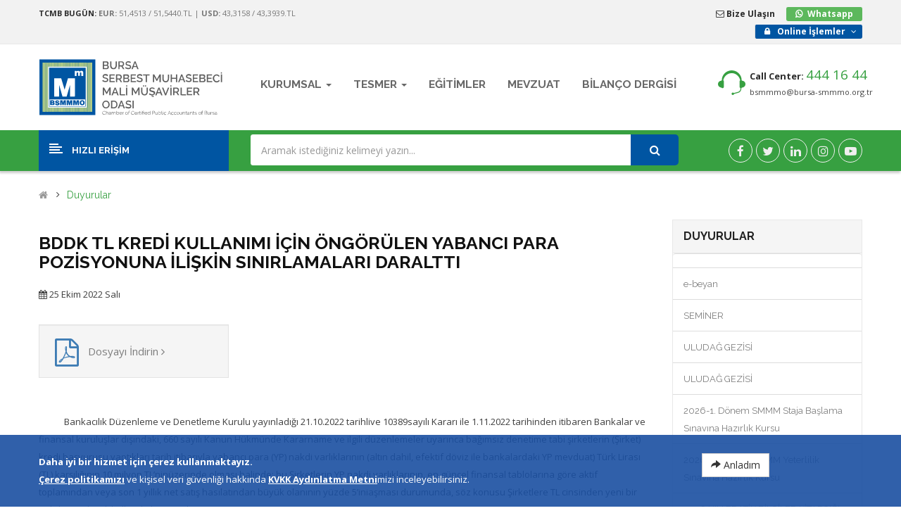

--- FILE ---
content_type: text/html;charset=UTF-8
request_url: https://www.bursa-smmmo.org.tr/haberler/TURKIYE-VARLIK-FONU-ILE-HISSEDARI-OLDUGU-SIRKETLERIN-MAHIYET-KODLARI-ILE-ILGILI-DUZENLEME-YAPILDI/
body_size: 122572
content:


<!DOCTYPE html>
<html lang="tr"><head><title>BDDK TL Kredi Kullanımı İçin Öngörülen Yabancı Para Pozisyonuna İlişkin Sınırlamaları Daralttı | Bursa SMMM Odası</title><meta charset="utf-8"><meta name="description" content="BDDK TL Kredi Kullanımı İçin Öngörülen Yabancı Para Pozisyonuna İlişkin Sınırlamaları Daralttı detaylar ve ilgili dokümanlar." /><meta name="author" content="eXemedia"><meta name="robots" content="index, follow" /><meta name="viewport" content="width=device-width,initial-scale=1"><link rel="canonical" href="https://www.bursa-smmmo.org.tr"/><link rel=”canonical” href="/haberler" />
<meta property="og:title" content="BDDK TL Kredi Kullanımı İçin Öngörülen Yabancı Para Pozisyonuna İlişkin Sınırlamaları Daralttı | Bursa SMMM Odası" /><meta name="twitter:card" content="summary" /><meta name="twitter:site" content="@bsmmmo" /><meta name="twitter:creator" content="@bsmmmo" /><meta property="og:description" content="BDDK TL Kredi Kullanımı İçin Öngörülen Yabancı Para Pozisyonuna İlişkin Sınırlamaları Daralttı detaylar ve ilgili dokümanlar." /><meta property="og:url" content="https://www.bursa-smmmo.org.tr/haberler/TURKIYE-VARLIK-FONU-ILE-HISSEDARI-OLDUGU-SIRKETLERIN-MAHIYET-KODLARI-ILE-ILGILI-DUZENLEME-YAPILDI/" />	
<meta property="og:image" content="https://www.bursa-smmmo.org.tr/img/f1320acd-6625-43c8-abc2-3da88f195019.jpg"><meta itemprop="image" content="https://www.bursa-smmmo.org.tr/img/f1320acd-6625-43c8-abc2-3da88f195019.jpg">
<link rel="shortcut icon" type="image/png" href="https://www.bursa-smmmo.org.tr/image/favicon.png"/>
    <link href="https://www.bursa-smmmo.org.tr/css/bootstrap/css/bootstrap.min.css" rel="stylesheet" >
    <link href="https://www.bursa-smmmo.org.tr/css/font-awesome/css/font-awesome.min.css" rel="stylesheet">
    <link href="https://www.bursa-smmmo.org.tr/js/datetimepicker/bootstrap-datetimepicker.min.css" rel="stylesheet">
    <link href="https://www.bursa-smmmo.org.tr/js/owl-carousel/owl.carousel.css" rel="stylesheet">
    <link href="https://www.bursa-smmmo.org.tr/css/themecss/lib.css" rel="stylesheet">
    <link href="https://www.bursa-smmmo.org.tr/js/jquery-ui/jquery-ui.min.css" rel="stylesheet">
    <link href="https://www.bursa-smmmo.org.tr/js/minicolors/miniColors.css" rel="stylesheet">
    <link href="https://www.bursa-smmmo.org.tr/css/themecss/so_searchpro.css" rel="stylesheet">
    <link href="https://www.bursa-smmmo.org.tr/css/themecss/so_megamenu.css" rel="stylesheet">
    <link href="https://www.bursa-smmmo.org.tr/css/themecss/so-categories.css" rel="stylesheet">
    <link href="https://www.bursa-smmmo.org.tr/css/themecss/so-listing-tabs.css" rel="stylesheet">
    <link href="https://www.bursa-smmmo.org.tr/css/themecss/so-newletter-popup.css" rel="stylesheet">
	<link href="https://www.bursa-smmmo.org.tr/css/popup5.css?v=2" rel="stylesheet">
    <link href="https://www.bursa-smmmo.org.tr/css/themecss/slick.css" rel="stylesheet">
    <link href="https://www.bursa-smmmo.org.tr/css/footer/footer1.css?v=160110460" rel="stylesheet">
    <link href="https://www.bursa-smmmo.org.tr/css/header/header1.css?v=160110460" rel="stylesheet">
	
 
   <link id="color_scheme" href="https://www.bursa-smmmo.org.tr/css/theme.css?v=160110460" rel="stylesheet"> 

<link async rel="preload" href="https://www.bursa-smmmo.org.tr/css/cookiealert.css" as="style" onload="this.onload=null;this.rel='stylesheet'">


    <link href="https://www.bursa-smmmo.org.tr/css/responsive.css?v=160110460" rel="stylesheet">
    <link href="https://fonts.googleapis.com/css?family=Open+Sans:400,600,700" rel='stylesheet' type='text/css'>
    <link href="https://fonts.googleapis.com/css?family=Raleway:400,500,600,700" rel='stylesheet' type='text/css'>
    <style>
        body{font-family:'Open Sans', sans-serif}
        .font-ct, h1, h2, h3, 
        .des_deal,
        .item-time-w,
        .item-time-w .name-time,
        .static-menu a.main-menu, 
        .container-megamenu.vertical .vertical-wrapper ul li > a strong, 
        .container-megamenu.vertical .vertical-wrapper ul.megamenu li .sub-menu .content .static-menu .menu ul li a.main-menu, 
        .horizontal ul.megamenu > li > a, .footertitle, 
        .module h3.modtitle span, .breadcrumb li a, .item-title a, 
        .best-seller-custom .item-info, .product-box-desc, .product_page_price .price-new, 
        .list-group-item a, #menu ul.nav > li > a, .megamenuToogle-pattern, 
        .right-block .caption h4, .price, .box-price {
            font-family: Raleway, sans-serif;
        }
 
   
        
   .atam {
    right: 0px;
    top: 29px;
    cursor: pointer;
    z-index: 1;
    position: absolute; 
    max-width: 120px;
    
    }
    
@media (max-width: 767px) {

   .atam {
    right: 80px;
    top: 35px;
    cursor: pointer;
    z-index: 1;
    position: absolute; 
    max-width: 90px;

}  
}

@media (min-width: 768px) and (max-width: 899px) {

   .atam {
    right: 220px;
    top: 60px;
    cursor: pointer;
    z-index: 999;
    position: absolute; 
    max-width: 90px;

} 

}  
    
    </style>
	<style>
.grayscale-100 {
  -webkit-filter: grayscale(100%);
  -moz-filter: grayscale(100%);
  -ms-filter: grayscale(100%);
  filter: grayscale(100%);
}
</style>

<!-- Global site tag (gtag.js) - Google Analytics -->
<script async src="https://www.googletagmanager.com/gtag/js?id=UA-120213313-1"></script>
<script>
  window.dataLayer = window.dataLayer || [];
  function gtag(){dataLayer.push(arguments);}
  gtag('js', new Date());

  gtag('config', 'UA-120213313-1');
</script>


<link href="https://www.bursa-smmmo.org.tr/dflip/css/dflip.css?v=3978731260" rel="stylesheet" type="text/css"><link href="https://www.bursa-smmmo.org.tr/dflip/css/themify-icons.css" rel="stylesheet" type="text/css">

</head>
<style>
.GrayScale {-webkit-filter: url("data:image/svg+xml;utf8,<svg xmlns=\'http://www.w3.org/2000/svg\'><filter id=\'grayscale\'><feColorMatrix type=\'matrix\' values=\'0.3333 0.3333 0.3333 0 0 0.3333 0.3333 0.3333 0 0 0.3333 0.3333 0.3333 0 0 0 0 0 1 0\'/></filter></svg>#grayscale");filter: url("data:image/svg+xml;utf8,<svg xmlns=\'http://www.w3.org/2000/svg\'><filter id=\'grayscale\'><feColorMatrix type=\'matrix\' values=\'0.3333 0.3333 0.3333 0 0 0.3333 0.3333 0.3333 0 0 0.3333 0.3333 0.3333 0 0 0 0 0 1 0\'/></filter></svg>#grayscale");filter: gray;-webkit-filter: grayscale(100%);-ms-filter: "progid:DXImageTransform.Microsoft.Alpha(Opacity=95)";filter: progid:DXImageTransform.Microsoft.Alpha(Opacity=95);opacity: .9;-webkit-transition: all 0.3s ease 0s;-moz-transition: all 0.3s ease 0s;-ms-transition: all 0.3s ease 0s;-o-transition: all 0.3s ease 0s;transition: all 0.3s ease 0s;  transition-delay:1s;}
.GrayScale:hover {-webkit-filter: url("");filter: gray;-webkit-filter: grayscale(100%);-ms-filter: "progid:DXImageTransform.Microsoft.Alpha(Opacity=95)";filter: progid:DXImageTransform.Microsoft.Alpha(Opacity=95);opacity: .9;-webkit-transition: all 0.3s ease 0s;-moz-transition: all 0.3s ease 0s;-ms-transition: all 0.3s ease 0s;-o-transition: all 0.3s ease 0s;transition: all 0.3s ease 0s;  transition-delay:1s;}
</style>



<body class="  res layout-1 layout-subpage ">
    

<!-- <div style="width:100%;  text-align:center; background-color:black;">
<img src="https://www.bursa-smmmo.org.tr/img/acil.jpg">
</div> -->
    <div id="wrapper" class="wrapper-fluid banners-effect-7">


<!--<div class="atam">
<a href="#">
<img src="https://www.bursa-smmmo.org.tr/image/icon/atam_.png">
</a>
</div>-->


    
    <!-- Header Container  -->
    <header id="header" class=" typeheader-1">
        <!-- Header Top -->
        <div class="header-top hidden-compact">
            <div class="container">
                <div class="row">
                    <div class="header-top-left  col-lg-8 col-sm-5 col-md-8 hidden-xs">
                        <ul class="list-inlines">
                            <li class="hidden-xs">
                            <span class="hidden-sm">
                            <small><b>TCMB BUGÜN: </b> <font color="#777777"> <b>EUR:</b> 51,4513 / 51,5440.TL | <b>USD:</b> 43,3158 / 43,3939.TL</font></small>
                            </li>
                        </ul>
                    </div>
                    <div class="header-top-right collapsed-block col-lg-4 col-md-4 col-sm-7 col-xs-12">
                        <ul class="top-link list-inline">
                            <li class="log label hidden-xs" ><a class="link-lg" href="https://www.bursa-smmmo.org.tr/iletisim" ><i class="fa fa-envelope-o"></i> Bize Ulaşın</a></li>
                            <li class="log whatsapp label label-success" >
                            <a class="visible-xs link-lg" style="color:#fff;" href="https://api.whatsapp.com/send?phone=905350469012&text=Siteden Mesaj" target="_blank">Whatsapp </a>
                            <a class="hidden-xs link-lg" style="color:#fff;" href="https://web.whatsapp.com/send?phone=905350469012&text=Siteden Mesaj" target="_blank">Whatsapp </a>
                            </li>
                            <li class="login label label-info" style="background-color:#0055a2;" id="my_account">
                            <a href="#" style="color:#fff;" title="Online " class="btn-xs link-lg dropdown-toggle" data-toggle="dropdown"> <span>Online İşlemler </span> <span class="fa fa-angle-down"></span></a>
                                <ul class="dropdown-menu ">
                                    <li><a href="https://member.bursa-smmmo.org/" target="_blank">Üye Girişi </a></li>
                                    <li><a href="https://member.bursa-smmmo.org/" target="_blank">Aidat Ödeme </a></li>
                                    <li><a href="https://ebirlik.turmob.org.tr/" target="_blank">E-Birlik </a></li>
                                    <li><a href="https://www.turmob.org.tr/ekutuphane/" target="_blank">E-Kütüphane </a></li>
                                     
                                </ul>
                            </li>
                              
                        </ul>
                        

                        
                    </div>
                </div>
            </div>
        </div>
        <!-- //Header Top -->

        <!-- Header center -->
        <div class="header-center">
            <div class="container">
                <div class="row">
                    <!-- Logo -->
                    <div class="navbar-logo col-md-3 col-sm-3 col-xs-10">
                        <div class="logo"><a href="https://www.bursa-smmmo.org.tr"><img src="https://www.bursa-smmmo.org.tr/img/bsmmmologo.svg" title="BSMMMO" alt="BSMMMO" /></a></div>
                    </div>
                    <!-- //end Logo -->

                    <!-- Main menu -->
                    <div class="header-center-right main-menu  col-md-9 col-sm-9 col-xs-2">
                       <div class="megamenu-style-dev megamenu-dev">
                            <div class="responsive so-megamenu megamenu-style-dev">
                                <nav class="navbar-default">
                                    <div class=" container-megamenu  horizontal open ">
                                        <div class="navbar-header">
                                            <button type="button" id="show-megamenu" data-toggle="collapse" class="navbar-toggle">
                                                <span class="icon-bar"></span>
                                                <span class="icon-bar"></span>
                                                <span class="icon-bar"></span>
                                            </button>
                                        </div>
                                        
                                        <div class="megamenu-wrapper" id="megamenu-wrapper">
                                            <span id="remove-megamenu" class="fa fa-times"></span>
                                            <div class="megamenu-pattern">
                                                <div class="container-mega">
                                                    <ul class="megamenu" data-transition="slide" data-animationtime="250">
                                                        
                                                        <li class="with-sub-menu hover">
                                                            <p class="close-menu"></p>
                                                            <a href="#" class="clearfix">
                                                                <strong>Kurumsal</strong>
                                                                <!--<img class="label-hot" src="image/catalog/menu/new-icon.png" alt="icon items">-->
                                                                <b class="caret"></b>
                                                            </a>
                                                            <div class="sub-menu" style="width: 100%; right: auto;">
                                                                <div class="content" >
                                                                    <div class="row">
                                                                        <div class="col-md-4">
                                                                            <div class="column">
                                                                                <a href="#" class="title-submenu">Hakkında</a>
                                                                                <div>
                                                                                    <ul class="row-list">
                                                                                        <li><a href="https://www.bursa-smmmo.org.tr/kurumsal/tarihce">Tarihçe </a></li>
                                                                                        <li><a href="https://www.bursa-smmmo.org.tr/kurumsal/yonergeler">Yönergeler </a></li>
                                                                                        <li><a href="https://www.bursa-smmmo.org.tr/kurumsal/muhasebe-muzesi">Muhasebe Müzesi </a></li>
                                                                                        <li><a href="https://www.bursa-smmmo.org.tr/kurumsal/banka-hesaplari">Banka Hesapları </a></li>
                                                                                        <li><a href="https://www.bursa-smmmo.org.tr/kurumsal/logo">Kurumsal Kimlik </a></li>
                                                                                        <li><a href="https://www.bursa-smmmo.org.tr/kurumsal/kvkk">KVKK Aydınlatma Metni </a></li>
                                                                                        <li><a href="https://www.bursa-smmmo.org.tr/kurumsal/cerez-politikasi">Çerez Politikası </a></li>
                                                                                        <li><a href="https://www.bursa-smmmo.org.tr/kurumsal/gizlilik-politikasi">Gizlilik Politikası </a></li>                                                                                    </ul>
                                                                                    
                                                                                </div>
                                                                            </div>
                                                                        </div>
                                                                        <div class="col-md-4">
                                                                            <div class="column">
                                                                                <a href="#" class="title-submenu">Kurullar</a>
                                                                                <div>
                                                                                    <ul class="row-list">
                                                                                        <li><a href="https://www.bursa-smmmo.org.tr/kurumsal/kurullar/yonetim-kurulu">Yönetim Kurulu</a></li>
                                                                                        <li><a href="https://www.bursa-smmmo.org.tr/kurumsal/kurullar/denetleme-kurulu">Denetleme Kurulu</a></li>
                                                                                        <li><a href="https://www.bursa-smmmo.org.tr/kurumsal/kurullar/disiplin-kurulu"">Disiplin Kurulu</a></li>
                                                                                        <li><a href="https://www.bursa-smmmo.org.tr/kurumsal/kurullar/hrmk">Haksız Rekabetle Mücadele Kurulu</a></li>
                                                                                        <li><a href="https://www.bursa-smmmo.org.tr/kurumsal/kurullar/tesmer">Tesmer Yönetim Kurulu</a></li>                                                                                        <li><a href="https://www.bursa-smmmo.org.tr/kurumsal/komisyonlar">Komisyonlar</a></li>
                                                                                        <li><a href="https://www.bursa-smmmo.org.tr/kurumsal/oda-meclisi">Oda Meclisi</a></li>
                                                                                        <li><a href="https://www.bursa-smmmo.org.tr/kurumsal/ilce-temsilcilikleri">İlçe Temsilcilikleri</a></li>
                                                                                        <li><a href="https://www.bursa-smmmo.org.tr/kurumsal/birlik-temsilcileri">Birlik Temsilcileri</a></li>
                                                                                    </ul>
                                                                                </div>
                                                                            </div>
                                                                        </div>
                                                                        <div class="col-md-4">
                                                                            <div class="column">
                                                                                <a href="#" class="title-submenu">Diğer</a>
                                                                                <div>
                                                                                    <ul class="row-list">
                                                                                        <!--<li><a href="https://www.bursa-smmmo.org.tr/kurumsal/yeni-uyeler">Aramıza Yeni Katılanlar</a></li>-->
                                                                                        <li><a href="https://www.bursa-smmmo.org.tr/kurumsal/danismanlar">Danışmanlar</a></li>
                                                                                        <li><a href="https://www.bursa-smmmo.org.tr/kurumsal/disiplin-cezalari">Disiplin Cezaları</a></li>
                                                                                        <li><a href="https://www.bursa-smmmo.org.tr/kurumsal/mali-tablolar">Mali Tablolar</a></li>
                                                                                        <li><a href="https://www.bursa-smmmo.org.tr/belgeler">Belge-Doküman</a></li>
                                                                                        <li><a href="https://ik.bursa-smmmo.org" target="_blank">İnsan Kaynakları </a></li>

                                                                                    </ul>
                                                                                </div>
                                                                            </div>
                                                                        </div>
                                                                    </div>
                                                                </div>
                                                            </div>
                                                        </li>
                                                        
                                                        <li class="with-sub-menu hover">
                                                            <p class="close-menu"></p>
                                                            <a href="#" class="clearfix">
                                                                <strong>TESMER</strong>
                                                      
                                                                <b class="caret"></b>
                                                            </a>
                                                            <div class="sub-menu" style="width: 70%; display: none;">
                                                                <div class="content">
                                                                    <div class="row hidden-xs">
                                                                        <div class="col-sm-12">
                                                                            <div class="row">
                                                                                <div class="col-md-6 img img1">
                                                                                    <a href="#"><img src="https://www.bursa-smmmo.org.tr/image/catalog/menu1.jpg" alt="banner1"></a>
                                                                                </div>
                                                                                <div class="col-md-6 img img2">
                                                                                    <a href="#"><img src="https://www.bursa-smmmo.org.tr/image/catalog/menu2.jpg" alt="banner2"></a>
                                                                                </div>
                                                                            </div>
                                                                        </div>
                                                                    </div>
                                                                    <div class="row">
                                                                        <div class="col-md-6">
                                                                            <a href="#" class="title-submenu">Dokümanlar</a>
                                                                            <div class="row">
                                                                                <div class="col-md-12 hover-menu">
                                                                                    <div class="menu">
                                                                                        <ul>
                                                                                            <li><a href="https://www.bursa-smmmo.org.tr/tesmer/mevzuat"  class="main-menu">Sınav ve Staj Uygulama Mevzuatı</a></li>
                                                                                            <li><a href="https://www.bursa-smmmo.org.tr/tesmer/stajdosya"  class="main-menu">Stajyer Dosyaları</a></li>
                                                                                        </ul>
                                                                                    </div>
                                                                                </div>
                                                                            </div>
                                                                        </div>
                                                                        <div class="col-md-6">
                                                                            <a href="#" class="title-submenu">Başvurular</a>
                                                                            <div class="row">
                                                                                <div class="col-md-12 hover-menu">
                                                                                    <div class="menu">
                                                                                        <ul>
                                                                                            <li><a href="https://www.bursa-smmmo.org.tr/tesmer/ilkbasvuru"  class="main-menu">Staja Giriş İlk Başvuru</a></li>
                                                                                            <li><a href="https://www.bursa-smmmo.org.tr/tesmer/tekrarbasvuru"  class="main-menu">Staja Giriş Tekrar Başvuru</a></li>
                                                                                        </ul>
                                                                                    </div>
                                                                                </div>
                                                                            </div>
                                                                        </div>
                                                                        
                                                                    </div>
                                                                </div>
                                                            </div>
                                                        </li>
                                                        
                                                        <li class="">
                                                            <p class="close-menu"></p>
                                                            <a href="https://www.bursa-smmmo.org.tr/egitimler" class="clearfix">
                                                                <strong>EĞİTİMLER</strong>
                                             
                                                            </a>
                                                
                                                        </li> 
                                                        

                                                        <li class="">
                                                            <p class="close-menu"></p>
                                                            <a href="https://www.turmob.org.tr/Mevzuat" target="_blank" class="clearfix">
                                                                <strong>MEVZUAT</strong>
                                             
                                                            </a>
                                                
                                                        </li>                                                       

                                                        <li class="">
                                                            <p class="close-menu"></p>
                                                            <a href="http://dergi.bursa-smmmo.org.tr/" target="_blank" class="clearfix">
                                                                <strong>BİLANÇO DERGİSİ</strong>
                                             
                                                            </a>
                                                
                                                        </li>

                                                        <li class="visible-xs">
                                                            <p class="close-menu"></p>
                                                            <a href="https://www.bursa-smmmo.org.tr/iletisim" class="clearfix">
                                                                <strong>İLETİŞİM</strong>
                                             
                                                            </a>
                                                
                                                        </li> 
                                                        
                                                    </ul>
                                                    
                                                </div>
                                            </div>
                                        </div>
                                    </div>
                                </nav>
                            </div>
                       </div>  
                       <div class="phone-header pull-right">
                            <div class="telephone hidden-xs">
                            <div class="contact-us">    
                                <span class="text">Call Center:</span> 
                                <span class="phone">444 16 44</span><br><a style="font-size:11px" href="mailto:bsmmmo@bursa-smmmo.org.tr"> bsmmmo@bursa-smmmo.org.tr</a> 
                            </div>
                            </div>
                        </div>   
                    </div>
                    <!-- //end Main menu -->
                </div>
            </div>
        </div>
        <!-- //Header center -->

        <!-- Header Bottom -->
        <div class="header-bottom hidden-compact">
            <div class="container">
                <div class="header-bottom-inner">
                    <div class="row">
                        <div class="header-bottom-left menu-vertical col-md-3 col-sm-2 col-xs-2">
                            <div class="responsive so-megamenu megamenu-style-dev ">
                                <div class="so-vertical-menu ">
                                    <nav class="navbar-default">    
                                        
                                        <div class="container-megamenu vertical">
                                            <div id="menuHeading">
                                                <div class="megamenuToogle-wrapper">
                                                    <div class="megamenuToogle-pattern">
                                                        <div class="container">
                                                            <div>
                                                                <span></span>
                                                                <span></span>
                                                                <span></span>
                                                            </div>
                                                            <span class="title-mega">HIZLI ERİŞİM</span>              
                                                        </div>
                                                    </div>
                                                </div>
                                            </div>
                                         
                                            <div class="navbar-header">
                                                <a type="button" id="show-verticalmenu" data-toggle="collapse" class="navbar-toggle">
                                                    <span class="icon-bar"></span>
                                                    <span class="icon-bar"></span>
                                                    <span class="icon-bar"></span>
                                                </a>
                                            </div>
                                            
                                            
                                            <div class="vertical-wrapper" id="vertical-wrapper">
                                                <span id="remove-verticalmenu" class="fa fa-times"></span>
                                                <div class="megamenu-pattern">
                                                    <div class="container-mega">
                                                        <ul class="megamenu">
                                                        
                                                            <li class="item-vertical  with-sub-menu hover">
                                                                <p class="close-menu"></p>
                                                                <a href="#" class="clearfix">
                                                                    <span>
                                                                <i class="fa fa-plus-square-o"></i>
                                                                        <strong>Kurullar</strong>
                                                                    </span>
                                                                        
                                                                    <b class="fa fa-angle-right"></b>
                                                                </a>
                                                                <div class="sub-menu" data-subwidth="80"  >
                                                                    <div class="content" >
                                                                        <div class="row">
                                                                            <div class="col-sm-12">
                                                                                <div class="row">
                                                                                    <div class="col-md-12 static-menu">
                                                                                        <div class="menu">
                                                                                            <ul>
                                                                                                <li>
                                                                                                    <a href="https://www.bursa-smmmo.org.tr/kurumsal/komisyonlar/"  class="main-menu">Kurullar</a>
                                                                                                    <ul>

                                                                                                        <li><a href="https://www.bursa-smmmo.org.tr/kurumsal/kurullar/yonetim-kurulu">Yönetim Kurulu</a></li>
                                                                                                        <li><a href="https://www.bursa-smmmo.org.tr/kurumsal/kurullar/denetleme-kurulu">Denetleme Kurulu</a></li>
                                                                                                        <li><a href="https://www.bursa-smmmo.org.tr/kurumsal/kurullar/disiplin-kurulu">Disiplin Kurulu</a></li>
                                                                                                        <li><a href="https://www.bursa-smmmo.org.tr/kurumsal/kurullar/hrmk">Haksız Rekabetle Mücadele Kurulu</a></li>
                                                                                                        <li><a href="https://www.bursa-smmmo.org.tr/kurumsal/kurullar/tesmer">Tesmer Yönetim Kurulu</a></li>                                                                                                    </ul>
                                                                                                </li>

                                                                                            </ul>
                                                                                        </div>
                                                                                    </div>
                                                                                    
                                                                                </div>
                                                                            </div>
                                                                        </div>
                                                                    </div>
                                                                </div>
                                                            </li>

                                                            
                                                        
                                                            <li class="item-vertical  with-sub-menu hover">
                                                                <p class="close-menu"></p>
                                                                <a href="#" class="clearfix">
                                                                    <span>
                                                                <i class="fa fa-plus-square-o"></i>
                                                                        <strong>Komisyonlar</strong>
                                                                    </span>
                                                                        
                                                                    <b class="fa fa-angle-right"></b>
                                                                </a>
                                                                <div class="sub-menu" data-subwidth="80"  >
                                                                    <div class="content" >
                                                                        <div class="row">
                                                                            <div class="col-sm-12">
                                                                                <div class="row">
                                                                                    <div class="col-md-12 static-menu">
                                                                                        <div class="menu">
                                                                                            <ul>
                                                                                                <li>
                                                                                                    <a href="https://www.bursa-smmmo.org.tr/kurumsal/komisyonlar/"  class="main-menu">Komisyonlar</a>
                                                                                                    <ul>

                                                                                                        <li><a href="https://www.bursa-smmmo.org.tr/kurumsal/komisyonlar/46" >ACİL YARDIM KOMİSYONU</a></li>

                                                                                                        <li><a href="https://www.bursa-smmmo.org.tr/kurumsal/komisyonlar/47" >ATATÜRK ARAŞTIRMALARI VE TARİH KOMİSYONU</a></li>

                                                                                                        <li><a href="https://www.bursa-smmmo.org.tr/kurumsal/komisyonlar/48" >BAĞIMLI ÇALIŞAN MESLEK MENSUPLARI KOMİSYONU</a></li>

                                                                                                        <li><a href="https://www.bursa-smmmo.org.tr/kurumsal/komisyonlar/49" >BAĞIMSIZ DENETİM KOMİSYONU</a></li>

                                                                                                        <li><a href="https://www.bursa-smmmo.org.tr/kurumsal/komisyonlar/50" >BASIN YAYIN VE HALKLA İLİŞKİLER KOMİSYONU</a></li>

                                                                                                        <li><a href="https://www.bursa-smmmo.org.tr/kurumsal/komisyonlar/51" >BİLGİ TEKNOLOJİLERİ İZLEME KOMİSYONU</a></li>

                                                                                                        <li><a href="https://www.bursa-smmmo.org.tr/kurumsal/komisyonlar/52" >ÇEVRE, SAĞLIK ve SPOR KOMİSYONU</a></li>

                                                                                                        <li><a href="https://www.bursa-smmmo.org.tr/kurumsal/komisyonlar/53" >EKONOMİ ÇÖZÜMLERİ KOMİSYONU</a></li>

                                                                                                        <li><a href="https://www.bursa-smmmo.org.tr/kurumsal/komisyonlar/65" >ETİK KOMİSYONU</a></li>

                                                                                                        <li><a href="https://www.bursa-smmmo.org.tr/kurumsal/komisyonlar/54" >GENÇ YÖNETİM KURULU KOMİSYONU</a></li>

                                                                                                        <li><a href="https://www.bursa-smmmo.org.tr/kurumsal/komisyonlar/55" >İNSAN KAYNAKLARI VE İSTİHDAMI KOMİSYONU</a></li>

                                                                                                        <li><a href="https://www.bursa-smmmo.org.tr/kurumsal/komisyonlar/56" >İŞ ve SOSYAL GÜVENLİK MEVZUATI KOMİSYONU</a></li>

                                                                                                        <li><a href="https://www.bursa-smmmo.org.tr/kurumsal/komisyonlar/57" >MENTORLUK KOMİSYONU</a></li>

                                                                                                        <li><a href="https://www.bursa-smmmo.org.tr/kurumsal/komisyonlar/58" >MESLEKİ SORUNLAR ARAŞTIRMA ve PROJE GELİŞTİRME KOMİSYONU</a></li>

                                                                                                        <li><a href="https://www.bursa-smmmo.org.tr/kurumsal/komisyonlar/59" >MESLEKİ UYUM ve DENETİM KOMİSYONU</a></li>

                                                                                                        <li><a href="https://www.bursa-smmmo.org.tr/kurumsal/komisyonlar/60" >SOSYAL YARDIMLAŞMA ve KÜLTÜREL ETKİNLİKLER KOMİSYONU</a></li>

                                                                                                        <li><a href="https://www.bursa-smmmo.org.tr/kurumsal/komisyonlar/61" >STAJYER EĞİTİMİ ve DENETİMİ KOMİSYONU</a></li>

                                                                                                        <li><a href="https://www.bursa-smmmo.org.tr/kurumsal/komisyonlar/62" >TİCARET MEVZUATI ve MUHASEBE STANDARTLARI KOM.</a></li>

                                                                                                        <li><a href="https://www.bursa-smmmo.org.tr/kurumsal/komisyonlar/63" >VERGİ MEVZUATI KOMİSYONU</a></li>

                                                                                                        <li><a href="https://www.bursa-smmmo.org.tr/kurumsal/komisyonlar/64" >YEREL YÖNETİMLER, MESLEK ODALARI VE STK İLE İLİŞKİLER KOMİSYONU</a></li>

                                                                                                       
                                                                                                    </ul>
                                                                                                </li>

                                                                                            </ul>
                                                                                        </div>
                                                                                    </div>
                                                                                    
                                                                                </div>
                                                                            </div>
                                                                        </div>
                                                                    </div>
                                                                </div>
                                                            </li>
                                                            
                                                              
                                                            
                                                            <li class="item-vertical">
                                                                <p class="close-menu"></p>
                                                                <a href="https://www.bursa-smmmo.org.tr/kurumsal/oda-meclisi" class="clearfix">
                                                                    <span>
                                                                <i class="fa fa-plus-square-o"></i>
                                                                        <strong>Oda Meclisi</strong>
                                                                    </span>
                                                                        
                                                                    
                                                                </a>
                                                            </li>
                                                            
                                                            
                                                            <li class="item-vertical">
                                                                <p class="close-menu"></p>
                                                                <a href="https://www.bursa-smmmo.org.tr/kurumsal/ilce-temsilcilikleri" class="clearfix">
                                                                    <span>
                                                                <i class="fa fa-plus-square-o"></i>
                                                                        <strong>İlçe Temsilcilikleri</strong>
                                                                    </span>
                                                                        
                                                                    
                                                                </a>
                                                            </li>    
                                                            

                                                            <li class="item-vertical">
                                                                <p class="close-menu"></p>
                                                                <a href="https://www.bursa-smmmo.org.tr/kurumsal/birlik-temsilcileri" class="clearfix">
                                                                    <span>
                                                                <i class="fa fa-plus-square-o"></i>
                                                                        <strong>Birlik Temsilcileri</strong>
                                                                    </span>
                                                                        
                                                                    
                                                                </a>
                                                            </li>                                                        
                                                            <li class="item-vertical  style1 with-sub-menu hover">
                                                                <p class="close-menu"></p>
                                                                <a href="#" class="clearfix">
                                                                    <span>
                                                                <i class="fa fa-plus-square-o"></i>
                                                                        <strong>Tesmer</strong>
                                                                    </span>
                                                                        
                                                                    <b class="fa fa-angle-right"></b>
                                                                </a>
                                                                <div class="sub-menu" data-subwidth="60" >
                                                                    <div class="content">
                                                                        <div class="row">
                                                                            <div class="col-md-6">
                                                                                <div class="row">
                                                                                    <div class="col-md-12 static-menu">
                                                                                        <div class="menu">
                                                                                            <ul>
                                                                                                <li><a href="#" class="main-menu">Dokümanlar</a>
                                                                                                    <ul>
                                                                                            <li><a href="https://www.bursa-smmmo.org.tr/tesmer/mevzuat">Mevzuat</a></li>
                                                                                            <li><a href="https://www.bursa-smmmo.org.tr/tesmer/stajdosya">Stajyer Dosyaları</a></li>
                                                                                                    </ul>
                                                                                                </li>
                                                                                                <li><a href="#" class="main-menu">Başvuru</a>
                                                                                                    <ul>
                                                                                            <li><a href="https://www.bursa-smmmo.org.tr/tesmer/ilkbasvuru">Staj İlk Başvuru</a></li>
                                                                                            <li><a href="https://www.bursa-smmmo.org.tr/tesmer/tekrarbasvuru">Staj Tekrar Başvuru</a></li>
                                                                                                    </ul>
                                                                                                </li>
                                                                                            </ul>
                                                                                        </div>
                                                                                    </div>
                                                                                </div>
                                                                            </div>
                                                                            <div class="col-md-6">
                                                                                <div class="row banner">
                                                                                    <a href="#">
                                                                                        <img src="https://www.bursa-smmmo.org.tr/image/catalog/menu3.jpg" alt="banner1">
                                                                                    </a>
                                                                                </div>
                                                                            </div>
                                                                        </div>
                                                                    </div>
                                                                </div>
                                                            </li>
                                                            
                                                            

                                                            <li class="item-vertical">
                                                                <p class="close-menu"></p>
                                                                <a href="https://www.bursa-smmmo.org.tr/belgeler" class="clearfix">
                                                                    <span>
                                                                <i class="fa fa-plus-square-o"></i>
                                                                        <strong>Belge-Doküman-Yayın</strong>
                                                                    </span>
                                                                        
                                                                    
                                                                </a>
                                                            </li>
                                                            
                                                            
                                                            <li class="item-vertical  with-sub-menu hover">
                                                                <p class="close-menu"></p>
                                                                <a href="#" class="clearfix">
                                                                    <span>
                                                                <i class="fa fa-plus-square-o"></i>
                                                                        <strong>Medya Arşivi</strong>
                                                                    </span>
                                                                        
                                                                    <b class="fa fa-angle-right"></b>
                                                                </a>
                                                                <div class="sub-menu" data-subwidth="80"  >
                                                                    <div class="content" >
                                                                        <div class="row">
                                                                            <div class="col-lg-6 col-sm-12">
                                                                                <div class="row">
                                                                                    <div class="col-md-12 static-menu">
                                                                                        <div class="menu">
                                                                                            <ul>
                                                                                                <li>
                                                                                                    <a href="https://www.bursa-smmmo.org.tr/kurumsal/komisyonlar/"  class="main-menu">Medya Arşivi</a>
                                                                                                    <ul>

                                                                                                        <li><a href="https://www.bursa-smmmo.org.tr/basin">BASINDA BİZ</a></li>
                                                                                                        <li><a href="https://www.bursa-smmmo.org.tr/videolar">BSMMMO TV</a></li>
                                                                                                </li>

                                                                                            </ul>
                                                                                        </div>
                                                                                    </div>
                                                                                    
                                                                                </div>
                                                                            </div>
                                                                        </div>
                                                                    </div>
                                                                </div>
                                                            </li>                                                           
                                                            


                                                            <!--<li class="item-vertical">
                                                                <p class="close-menu"></p>
                                                                <a href="https://www.bursa-smmmo.org.tr/kurumsal/yeni-uyeler" class="clearfix">
                                                                    <span>
                                                                <i class="fa fa-plus-square-o"></i>
                                                                        <strong>Aramıza Yeni Katılanlar</strong>
                                                                    </span>
                                                                        
                                                                    
                                                                </a>
                                                            </li>   -->                                                        


                                                            <li class="loadmore">
                                                              <a href="https://ik.bursa-smmmo.org" target="_blank" style="border: 0px;">
                                                                <i class="fa fa-plus-square-o"></i>
                                                                <span class="more-view">İnsan Kaynakları</span>
                                                               </a> 
                                                            </li>
                                                            
                                                            
                                                        </ul>
                                                    </div>
                                                </div>
                                            </div>
                                        </div>
                                    </nav>
                                </div>
                            </div>

                        </div>
                        <div class="header-bottom-right col-md-9 col-sm-10 col-xs-10">
                            <!-- Search -->
                            <div class="header_search col-lg-6 col-md-8 col-sm-8 col-xs-1">
                               
                                <button id="dropdownSearch" class="dropdown-toggle bt-search hidden"><i class="fa fa-search" aria-hidden="true"></i></button>                         
                                <div class="dropdown-menu dropdown-menu-search"> 
                                    <div id="sosearchpro" class="sosearchpro-wrapper so-search ">
                                        <form method="GET" action="https://www.bursa-smmmo.org.tr/urunarama/" method="get">
                                            <div id="search0" class="search input-group form-group">

                                                <input class="autosearch-input form-control" type="text" name="Aranan"  id="searchproduct-item" size="50" autocomplete="off" placeholder="Aramak istediğiniz kelimeyi yazın...">
                                                <span class="input-group-btn">
                                                <button type="submit" class="button-search btn btn-primary" name="submit_search"><i class="fa fa-search"></i></button>
                                                </span>
                                            </div>
                                            <input type="hidden" name="route" value="product/search" />
                                        </form>
    <div id="AramaSonuclari" style="display:none; border-radius: 6px;
    position: absolute;
    z-index: 999;
    padding: 20px;
    box-shadow: rgba(0, 0, 0, 0.08) 0px 0px 10px;
    width: 100%;
    margin-top: 0px;
    margin-left: 0px;
    margin-right: 10px;
    background: rgb(255, 255, 255);"></div>                                         
                                        
                                    </div>
                                </div>
                                 
                            </div>
                            <!-- //end Search -->
                            <!-- Secondary menu -->
                            <div class="typefooter-1 social-trans header-right col-lg-3 col-md-4 col-sm-4 col-xs-11 pull-right">
                                
		                          <div class="module">
		                             <div class="socials-wrap" style="min-width: 200px;">
		                                <ul>
		                                    <li class="li-social facebook-social">
		                                    <a title="Facebook" href="https://www.facebook.com/bsmmmo" target="_blank"> 
		                                    <span class="fa fa-facebook icon-social"></span><span class="name-social">Facebook</span> 
		                                    </a>
		                                    </li>
		
		                                    <li class="li-social twitter-social">
		                                    <a title="Twitter" href="https://twitter.com/bsmmmo" target="_blank"> 
		                                    <span class="fa fa-twitter icon-social"></span> <span class="name-social">Twitter</span> 
		                                    </a>
		                                    </li>
		
		                                    <li class="li-social linkedin-social">
		                                    <a title="Linkedin" href="https://www.linkedin.com/company/bursa-smmmo" target="_blank"> 
		                                    <span class="fa fa-linkedin icon-social"></span> <span class="name-social">Linkedin</span> 
		                                    </a>
		                                    </li>


		                                    <li class="li-social linkedin-social">
		                                    <a title="Instagram" href="https://www.instagram.com/bsmmmo" target="_blank"> 
		                                    <span class="fa fa-instagram icon-social"></span> <span class="name-social">Instagram</span> 
		                                    </a>
		                                    </li>


		                                    <li class="li-social linkedin-social">
		                                    <a title="Youtube" href="https://www.youtube.com/user/bsmmmo" target="_blank"> 
		                                    <span class="fa fa-youtube-play icon-social"></span> <span class="name-social">Youtube</span> 
		                                    </a>
		                                    </li>

		                                </ul>
		                            </div>
		                          </div>  
 
                            </div> 
                        </div>
                    </div>
                </div>
            </div>
        </div>
    </header>
    <!-- //Header Container  -->


  
 

<style>

.detay h1{color: #111; font-weight: 700;text-transform: uppercase;}

</style>

	<!-- Main Container  -->
	<div class="main-container container">
		<ul class="breadcrumb">
			<li><a href="https://www.bursa-smmmo.org.tr"><i class="fa fa-home"></i></a></li>
			<li><a href="https://www.bursa-smmmo.org.tr/haberler">Duyurular</a></li>
		</ul>
		
		<div class="row">

			
			<!--Middle Part Start-->
			<div id="content" class="col-md-9 col-sm-8">
				<div class="article-info">
					<div class="blog-header detay">
						<h1>BDDK TL Kredi Kullanımı İçin Öngörülen Yabancı Para Pozisyonuna İlişkin Sınırlamaları Daralttı</h1>
					</div>
								
					<div class="">
						<span class="article-date"><i class="fa fa-calendar"></i> 25 Ekim 2022 Salı</span>
					</div>
					
					
					<div class="article-description">
						<h2></h2>
					</div>
					

					<div class="article-description">

<div class="row">


				
								<div class="col-sm-4">
									<div class="feature-box well"> <i class="feature-icon fa fa-file-pdf-o"></i>
										<div class="feature-content">
										
											<h4><a href="https://www.bursa-smmmo.org.tr/docs/ajanda/6541/document-2pdf.pdf" target="_blank">Dosyayı İndirin <i class="fa fa-angle-right"></i></a></h4>
										
										</div>
									</div>
								</div>					
					
	
</div>				
					
					</div>	
					
					<div class="article-description">
						<p><p>&nbsp; &nbsp; &nbsp; &nbsp; &nbsp; &nbsp; Bankacılık D&uuml;zenleme ve Denetleme Kurulu yayınladığı 21.10.2022 tarihlive 10389sayılı Kararı ile 1.11.2022 tarihinden itibaren Bankalar ve finansal kuruluşlar dışındaki, 660 sayılı Kanun H&uuml;km&uuml;nde Kararname ve ilgili d&uuml;zenlemeler uyarınca bağımsız denetime tabi şirketlerin (Şirket) kredi başvurusu yaptıkları tarih itibarıyla yabancı para (YP) nakdi varlıklarının (altın dahil, efektif d&ouml;viz ile bankalardaki YP mevduat) T&uuml;rk Lirası (TL) karşılığının 10 milyon TL&rsquo;nin&uuml;zerinde olması halinde; bu Şirketlerin YP nakdi varlıklarının, en g&uuml;ncel finansal tablolarına g&ouml;re aktif toplamından veya son 1 yıllık net satış hasılatından b&uuml;y&uuml;k olanının y&uuml;zde 5&rsquo;iniaşması durumunda, s&ouml;z konusu Şirketlere TL cinsinden yeni bir nakdi ticari kredi kullandırılmayacaktır.</p>
<p>&nbsp; &nbsp; &nbsp; &nbsp; &nbsp; &nbsp;&nbsp;S&ouml;z konusu rakamlar 1.10.2022 &ndash;31.10.2022 tarihleri arası kullanımlar i&ccedil;in 15 Milyon ve %10 olarak uygulanacaktır.</p>
<p>&nbsp; &nbsp; &nbsp; &nbsp; &nbsp; &nbsp;&nbsp;Bankalar TL kredi kullandırımı i&ccedil;in 01.11.2022 tarihinden itibaren ge&ccedil;erli olacak şekilde m&uuml;şterilerden 10265 sayılı Kararın Ek-1&rsquo;inde bulunan beyan ve taahh&uuml;t&ouml;rneğinin 10389 sayılı Karar ile değişik son halini talep edeceklerdir.</p>
<p>&nbsp; &nbsp; &nbsp; &nbsp; &nbsp; &nbsp;&nbsp;&Ouml;te yandan 24 Haziran 2022 tarih ve 10250, ile 7 Temmuz 2022 tarih ve 10265 karar sayılı Bankacılık D&uuml;zenleme ve Denetleme Kurulu Kararları uyarınca TL cinsinden kredi kullanımlarına ilişkin kısıtlama d&uuml;zenlemeleri &ccedil;er&ccedil;evesinde 1.7.2022 / 30.9.2022 tarihleri arasındaki TL cinsinden kredi kullanımı olması durumunda bankalar tarafından talep edilecek YMM ya da bağımsız denet&ccedil;i tarafından onaylı belgelendirmeye ilişkin son tarih 31 Ekim2022&rsquo;dir.</p>
<p>&nbsp; &nbsp; &nbsp; &nbsp; &nbsp; &nbsp;&nbsp;Bankacılık D&uuml;zenleme ve Denetleme Kurulu, 24.06.2022 tarih ve 10250 sayılı Kararı ile Karar tarihinden sonra uygulanmak &uuml;zere Kredi kullandırılmasının usul ve esaslarına ilişkin d&uuml;zenlemede bulunmuştu.Buna g&ouml;re aksi y&ouml;nde bir Kurul Kararı alınıncaya kadar;</p></p>
					</div>



				</div>



			</div>




			<!--Left Part Start -->
            <aside class="col-md-3 col-sm-4 col-xs-12 content-aside left_column" id="column-left">
                <div class="module blog-category titleLine">
                    <h3 class="modtitle">Duyurular</h3>
                    <div class="modcontent">
                        <ul class="list-group ">
                          
                        
                        
                            <li class="list-group-item"> <a class="group-item " href="https://www.bursa-smmmo.org.tr/haberler/7437/"></a></li>

                          
                        
                        
                            <li class="list-group-item"> <a class="group-item " href="https://www.bursa-smmmo.org.tr/haberler/e-beyan/">e-beyan</a></li>

                          
                        
                        
                            <li class="list-group-item"> <a class="group-item " href="https://www.bursa-smmmo.org.tr/haberler/SEMINER/">SEMİNER</a></li>

                          
                        
                        
                            <li class="list-group-item"> <a class="group-item " href="https://www.bursa-smmmo.org.tr/haberler/ULUDAG-GEZISI/">ULUDAĞ GEZİSİ </a></li>

                          
                        
                        
                            <li class="list-group-item"> <a class="group-item " href="https://www.bursa-smmmo.org.tr/haberler/ULUDAG-GEZISI/">ULUDAĞ GEZİSİ </a></li>

                          
                        
                        
                            <li class="list-group-item"> <a class="group-item " href="https://www.bursa-smmmo.org.tr/haberler/SMMM-Staja-Baslama-Sinavina-Hazirlik-Kursu/">2026-1. Dönem SMMM Staja Başlama Sınavına Hazırlık Kursu</a></li>

                          
                        
                        
                            <li class="list-group-item"> <a class="group-item " href="https://www.bursa-smmmo.org.tr/haberler/SMMM-Yeterlilik-Sinavina-Hazirlik-Kursu/">2026-1. Dönem SMMM Yeterlilik Sınavına Hazırlık Kursu</a></li>

                          
                        
                        
                            <li class="list-group-item"> <a class="group-item " href="https://www.bursa-smmmo.org.tr/haberler/2026-YILI-PRATIK-BILGILER-KITAPCIGI/">2026 YILI PRATİK BİLGİLER KİTAPÇIĞI</a></li>

                          
                        
                        
                            <li class="list-group-item"> <a class="group-item " href="https://www.bursa-smmmo.org.tr/haberler/TURMOB-2026-Yili-Sinav-Takvimi-Aciklanmistir/">TÜRMOB 2026 Yılı Sınav Takvimi Açıklanmıştır</a></li>

                          
                        
                        
                            <li class="list-group-item"> <a class="group-item " href="https://www.bursa-smmmo.org.tr/haberler/BSMMMO-16-DONEM-1-MECLIS-TOPLANTISI/">BSMMMO 16. DÖNEM 1. MECLİS TOPLANTISI</a></li>

                          
                        
                        
                            <li class="list-group-item"> <a class="group-item " href="https://www.bursa-smmmo.org.tr/haberler/EGZOTIK-JAPONYA-GEZISI-PROGRAMI/">EGZOTİK JAPONYA GEZİSİ PROGRAMI</a></li>

                          
                        
                        
                            <li class="list-group-item"> <a class="group-item " href="https://www.bursa-smmmo.org.tr/haberler/2026-YILI-STAJA-BASLAMA-BASVURULARINA-VE-DIJITAL-ADIM-UYGULAMASINA-ILISKIN-DUYURU/">2026 YILI STAJA BAŞLAMA BAŞVURULARINA VE DİJİTAL ADIM UYGULAMASINA İLİŞKİN DUYURU</a></li>

                          
                        
                        
                            <li class="list-group-item"> <a class="group-item " href="https://www.bursa-smmmo.org.tr/haberler/BURSA-ULUDAG-UNIVERSITESI-SOSYAL-BILIMLER-ENSTITUSU-2025-2026-BAHAR-DONEMI-LISANSUSTU-PROGRAM-KONTENJANLARI-ve-BASVURU-KOSULLARI-hk/">BURSA ULUDAĞ UNİVERSİTESİ LİSANSÜSTÜ PROGRAM KONTENJANLARI ve BAŞVURU KOŞULLARI</a></li>

                          
                        
                        
                            <li class="list-group-item"> <a class="group-item " href="https://www.bursa-smmmo.org.tr/haberler/BSMMMO-2026-ASGARI-UCRET-TARIFESI/">BSMMMO 2026 ASGARİ ÜCRET TARİFESİ</a></li>

                          
                        
                        
                            <li class="list-group-item"> <a class="group-item " href="https://www.bursa-smmmo.org.tr/haberler/19122025-tarih-ve-E-62008-sayili-20251-Sayili-Genelge-ile-ilgili-uyari-ve-bilgilendirme-yazisi-hk/">19.12.2025 tarih ve E-62008 sayılı, 2025/1 Sayılı Genelge ile ilgili uyarı ve bilgilendirme yazısı hk.</a></li>

  


                        </ul>
                        
                    </div>
                </div>

                                       
                <!-- <div class="module banner-left hidden-xs ">
                    <div class="banner-sidebar banners">
                      <div>
                        <a title="Banner Image" href="#"> 
                          <img src="image/catalog/banners/banner-sidebar.jpg" alt="Banner Image"> 
                        </a>
                      </div>
                    </div>
                </div> --> 
            </aside>
            <!--Left Part End -->

 		   <div class="block block_8">
                        <div class="module so-latest-blog custom-ourblog clearfix default-nav">
                            <h3 class="modtitle"><span>GÜNCEL DUYURULAR</span><small class="text-right pull-right"><a href="https://www.bursa-smmmo.org.tr/haberler">Tümünü Göster <i class="fa fa-angle-right"></i></a></small></h3>
                            <div class="modcontent clearfix">
                                <div class="so-blog-external">
                                    <div class="yt-content-slider blog-external" data-autoplay="yes" data-autoheight="no" data-delay="4" data-speed="0.6" data-margin="30" data-items_column0="3" data-items_column1="3" data-items_column2="2" data-items_column3="2" data-items_column4="1" data-arrows="yes" data-pagination="yes" data-lazyload="yes" data-loop="yes" data-hoverpause="yes">

                                        

                                        <div class="media">
                                            <div class="item">
                                                <div class="content-img">
                 					<a href="https://www.bursa-smmmo.org.tr/haberler/SEMINER/">
                                                            <img src="https://www.bursa-smmmo.org.tr/img/01e8baca-5fe2-4e8c-b483-6284a567f458.jpeg" alt="SEMİNER" />
						        </a>
                                                     <div class="entry-date font-ct">
                                                        <div class="day-time">31</div>
                                                        <div class="month-time">Oca</div>
                                                    </div>
                                                </div>
                                                <div class="content-detail">
                                                    <div class="media-content">                                           
                                                        <h4 class="media-heading font-ct head-item " style="font-weight: 700;">
                                                            <a href="https://www.bursa-smmmo.org.tr/haberler/SEMINER/" title="SEMİNER" class="text-uppercase">SEMİNER</a>
                                                        </h4>
                                                        <div class="media-subcontent">
                                                            <span class="media-author"><i class="fa fa-calendar"></i>31 Ocak 2026 Cumartesi</span>
                                                        </div>                                        
                                                        <div class="readmore">
                                                            <a href="https://www.bursa-smmmo.org.tr/haberler/SEMINER/" target="_self">Detay Görüntüleyin</a>
                                                        </div>
                                                    </div>
                                                </div>
                                            </div>
                                        </div>


                                        <div class="media">
                                            <div class="item">
                                                <div class="content-img">
                 					<a href="https://www.bursa-smmmo.org.tr/haberler/BSMMMO-16-DONEM-1-MECLIS-TOPLANTISI/">
                                                            <img src="https://www.bursa-smmmo.org.tr/img/32bfa4d1-d780-4aa2-82a5-167b2a24213d.jpg" alt="BSMMMO 16. DÖNEM 1. MECLİS TOPLANTISI" />
						        </a>
                                                     <div class="entry-date font-ct">
                                                        <div class="day-time">29</div>
                                                        <div class="month-time">Oca</div>
                                                    </div>
                                                </div>
                                                <div class="content-detail">
                                                    <div class="media-content">                                           
                                                        <h4 class="media-heading font-ct head-item " style="font-weight: 700;">
                                                            <a href="https://www.bursa-smmmo.org.tr/haberler/BSMMMO-16-DONEM-1-MECLIS-TOPLANTISI/" title="BSMMMO 16. DÖNEM 1. MECLİS TOPLANTISI" class="text-uppercase">BSMMMO 16. DÖNEM 1. MECLİS TOPLANTISI</a>
                                                        </h4>
                                                        <div class="media-subcontent">
                                                            <span class="media-author"><i class="fa fa-calendar"></i>29 Ocak 2026 Perşembe</span>
                                                        </div>                                        
                                                        <div class="readmore">
                                                            <a href="https://www.bursa-smmmo.org.tr/haberler/BSMMMO-16-DONEM-1-MECLIS-TOPLANTISI/" target="_self">Detay Görüntüleyin</a>
                                                        </div>
                                                    </div>
                                                </div>
                                            </div>
                                        </div>


                                        <div class="media">
                                            <div class="item">
                                                <div class="content-img">
                 					<a href="https://www.bursa-smmmo.org.tr/haberler/e-beyan/">
                                                            <img src="https://www.bursa-smmmo.org.tr/img/3ee1e465-773a-4c7f-b2d6-fa0bb2252372.jpeg" alt="e-beyan" />
						        </a>
                                                     <div class="entry-date font-ct">
                                                        <div class="day-time">23</div>
                                                        <div class="month-time">Oca</div>
                                                    </div>
                                                </div>
                                                <div class="content-detail">
                                                    <div class="media-content">                                           
                                                        <h4 class="media-heading font-ct head-item " style="font-weight: 700;">
                                                            <a href="https://www.bursa-smmmo.org.tr/haberler/e-beyan/" title="e-beyan" class="text-uppercase">e-beyan</a>
                                                        </h4>
                                                        <div class="media-subcontent">
                                                            <span class="media-author"><i class="fa fa-calendar"></i>23 Ocak 2026 Cuma</span>
                                                        </div>                                        
                                                        <div class="readmore">
                                                            <a href="https://www.bursa-smmmo.org.tr/haberler/e-beyan/" target="_self">Detay Görüntüleyin</a>
                                                        </div>
                                                    </div>
                                                </div>
                                            </div>
                                        </div>


                                        <div class="media">
                                            <div class="item">
                                                <div class="content-img">
                 					<a href="https://www.bursa-smmmo.org.tr/haberler/ULUDAG-GEZISI/">
                                                            <img src="https://www.bursa-smmmo.org.tr/img/b54e0ae3-f82f-43ed-b581-f39d888d6174.jpeg" alt="ULUDAĞ GEZİSİ " />
						        </a>
                                                     <div class="entry-date font-ct">
                                                        <div class="day-time">21</div>
                                                        <div class="month-time">Oca</div>
                                                    </div>
                                                </div>
                                                <div class="content-detail">
                                                    <div class="media-content">                                           
                                                        <h4 class="media-heading font-ct head-item " style="font-weight: 700;">
                                                            <a href="https://www.bursa-smmmo.org.tr/haberler/ULUDAG-GEZISI/" title="ULUDAĞ GEZİSİ " class="text-uppercase">ULUDAĞ GEZİSİ </a>
                                                        </h4>
                                                        <div class="media-subcontent">
                                                            <span class="media-author"><i class="fa fa-calendar"></i>21 Ocak 2026 Çarşamba</span>
                                                        </div>                                        
                                                        <div class="readmore">
                                                            <a href="https://www.bursa-smmmo.org.tr/haberler/ULUDAG-GEZISI/" target="_self">Detay Görüntüleyin</a>
                                                        </div>
                                                    </div>
                                                </div>
                                            </div>
                                        </div>


                                        <div class="media">
                                            <div class="item">
                                                <div class="content-img">
                 					<a href="https://www.bursa-smmmo.org.tr/haberler/2026-YILI-PRATIK-BILGILER-KITAPCIGI/">
                                                            <img src="https://www.bursa-smmmo.org.tr/img/a19dda8e-e7c4-46c7-8e3c-e2f67e6d2daa.jpg" alt="2026 YILI PRATİK BİLGİLER KİTAPÇIĞI" />
						        </a>
                                                     <div class="entry-date font-ct">
                                                        <div class="day-time">15</div>
                                                        <div class="month-time">Oca</div>
                                                    </div>
                                                </div>
                                                <div class="content-detail">
                                                    <div class="media-content">                                           
                                                        <h4 class="media-heading font-ct head-item " style="font-weight: 700;">
                                                            <a href="https://www.bursa-smmmo.org.tr/haberler/2026-YILI-PRATIK-BILGILER-KITAPCIGI/" title="2026 YILI PRATİK BİLGİLER KİTAPÇIĞI" class="text-uppercase">2026 YILI PRATİK BİLGİLER KİTAPÇIĞI</a>
                                                        </h4>
                                                        <div class="media-subcontent">
                                                            <span class="media-author"><i class="fa fa-calendar"></i>15 Ocak 2026 Perşembe</span>
                                                        </div>                                        
                                                        <div class="readmore">
                                                            <a href="https://www.bursa-smmmo.org.tr/haberler/2026-YILI-PRATIK-BILGILER-KITAPCIGI/" target="_self">Detay Görüntüleyin</a>
                                                        </div>
                                                    </div>
                                                </div>
                                            </div>
                                        </div>


                                        <div class="media">
                                            <div class="item">
                                                <div class="content-img">
                 					<a href="https://www.bursa-smmmo.org.tr/haberler/SMMM-Yeterlilik-Sinavina-Hazirlik-Kursu/">
                                                            <img src="https://www.bursa-smmmo.org.tr/img/27312696-94f4-4908-961f-a787f1d719ef.jpg" alt="2026-1. Dönem SMMM Yeterlilik Sınavına Hazırlık Kursu" />
						        </a>
                                                     <div class="entry-date font-ct">
                                                        <div class="day-time">15</div>
                                                        <div class="month-time">Oca</div>
                                                    </div>
                                                </div>
                                                <div class="content-detail">
                                                    <div class="media-content">                                           
                                                        <h4 class="media-heading font-ct head-item " style="font-weight: 700;">
                                                            <a href="https://www.bursa-smmmo.org.tr/haberler/SMMM-Yeterlilik-Sinavina-Hazirlik-Kursu/" title="2026-1. Dönem SMMM Yeterlilik Sınavına Hazırlık Kursu" class="text-uppercase">2026-1. Dönem SMMM Yeterlilik Sınavına Hazırlık Kursu</a>
                                                        </h4>
                                                        <div class="media-subcontent">
                                                            <span class="media-author"><i class="fa fa-calendar"></i>15 Ocak 2026 Perşembe</span>
                                                        </div>                                        
                                                        <div class="readmore">
                                                            <a href="https://www.bursa-smmmo.org.tr/haberler/SMMM-Yeterlilik-Sinavina-Hazirlik-Kursu/" target="_self">Detay Görüntüleyin</a>
                                                        </div>
                                                    </div>
                                                </div>
                                            </div>
                                        </div>


                                        <div class="media">
                                            <div class="item">
                                                <div class="content-img">
                 					<a href="https://www.bursa-smmmo.org.tr/haberler/TURMOB-2026-Yili-Sinav-Takvimi-Aciklanmistir/">
                                                            <img src="https://www.bursa-smmmo.org.tr/img/b0c86b3c-e570-4418-b32c-9deff2cab19a.jpg" alt="TÜRMOB 2026 Yılı Sınav Takvimi Açıklanmıştır" />
						        </a>
                                                     <div class="entry-date font-ct">
                                                        <div class="day-time">14</div>
                                                        <div class="month-time">Oca</div>
                                                    </div>
                                                </div>
                                                <div class="content-detail">
                                                    <div class="media-content">                                           
                                                        <h4 class="media-heading font-ct head-item " style="font-weight: 700;">
                                                            <a href="https://www.bursa-smmmo.org.tr/haberler/TURMOB-2026-Yili-Sinav-Takvimi-Aciklanmistir/" title="TÜRMOB 2026 Yılı Sınav Takvimi Açıklanmıştır" class="text-uppercase">TÜRMOB 2026 Yılı Sınav Takvimi Açıklanmıştır</a>
                                                        </h4>
                                                        <div class="media-subcontent">
                                                            <span class="media-author"><i class="fa fa-calendar"></i>14 Ocak 2026 Çarşamba</span>
                                                        </div>                                        
                                                        <div class="readmore">
                                                            <a href="https://www.bursa-smmmo.org.tr/haberler/TURMOB-2026-Yili-Sinav-Takvimi-Aciklanmistir/" target="_self">Detay Görüntüleyin</a>
                                                        </div>
                                                    </div>
                                                </div>
                                            </div>
                                        </div>


                                        <div class="media">
                                            <div class="item">
                                                <div class="content-img">
                 					<a href="https://www.bursa-smmmo.org.tr/haberler/EGZOTIK-JAPONYA-GEZISI-PROGRAMI/">
                                                            <img src="https://www.bursa-smmmo.org.tr/img/5a4d3e9d-1ad9-4cac-a40c-d8596a84f871.jpg" alt="EGZOTİK JAPONYA GEZİSİ PROGRAMI" />
						        </a>
                                                     <div class="entry-date font-ct">
                                                        <div class="day-time">13</div>
                                                        <div class="month-time">Oca</div>
                                                    </div>
                                                </div>
                                                <div class="content-detail">
                                                    <div class="media-content">                                           
                                                        <h4 class="media-heading font-ct head-item " style="font-weight: 700;">
                                                            <a href="https://www.bursa-smmmo.org.tr/haberler/EGZOTIK-JAPONYA-GEZISI-PROGRAMI/" title="EGZOTİK JAPONYA GEZİSİ PROGRAMI" class="text-uppercase">EGZOTİK JAPONYA GEZİSİ PROGRAMI</a>
                                                        </h4>
                                                        <div class="media-subcontent">
                                                            <span class="media-author"><i class="fa fa-calendar"></i>13 Ocak 2026 Salı</span>
                                                        </div>                                        
                                                        <div class="readmore">
                                                            <a href="https://www.bursa-smmmo.org.tr/haberler/EGZOTIK-JAPONYA-GEZISI-PROGRAMI/" target="_self">Detay Görüntüleyin</a>
                                                        </div>
                                                    </div>
                                                </div>
                                            </div>
                                        </div>


                                        <div class="media">
                                            <div class="item">
                                                <div class="content-img">
                 					<a href="https://www.bursa-smmmo.org.tr/haberler/2026-YILI-STAJA-BASLAMA-BASVURULARINA-VE-DIJITAL-ADIM-UYGULAMASINA-ILISKIN-DUYURU/">
                                                            <img src="https://www.bursa-smmmo.org.tr/img/duyuru3.jpg" alt="2026 YILI STAJA BAŞLAMA BAŞVURULARINA VE DİJİTAL ADIM UYGULAMASINA İLİŞKİN DUYUR..." />
						        </a>
                                                     <div class="entry-date font-ct">
                                                        <div class="day-time">9</div>
                                                        <div class="month-time">Oca</div>
                                                    </div>
                                                </div>
                                                <div class="content-detail">
                                                    <div class="media-content">                                           
                                                        <h4 class="media-heading font-ct head-item " style="font-weight: 700;">
                                                            <a href="https://www.bursa-smmmo.org.tr/haberler/2026-YILI-STAJA-BASLAMA-BASVURULARINA-VE-DIJITAL-ADIM-UYGULAMASINA-ILISKIN-DUYURU/" title="2026 YILI STAJA BAŞLAMA BAŞVURULARINA VE DİJİTAL ADIM UYGULAMASINA İLİŞKİN DUYUR..." class="text-uppercase">2026 YILI STAJA BAŞLAMA BAŞVURULARINA VE DİJİTAL ADIM UYGULAMASINA İLİŞKİN DUYUR...</a>
                                                        </h4>
                                                        <div class="media-subcontent">
                                                            <span class="media-author"><i class="fa fa-calendar"></i>9 Ocak 2026 Cuma</span>
                                                        </div>                                        
                                                        <div class="readmore">
                                                            <a href="https://www.bursa-smmmo.org.tr/haberler/2026-YILI-STAJA-BASLAMA-BASVURULARINA-VE-DIJITAL-ADIM-UYGULAMASINA-ILISKIN-DUYURU/" target="_self">Detay Görüntüleyin</a>
                                                        </div>
                                                    </div>
                                                </div>
                                            </div>
                                        </div>


                                        <div class="media">
                                            <div class="item">
                                                <div class="content-img">
                 					<a href="https://www.bursa-smmmo.org.tr/haberler/BURSA-ULUDAG-UNIVERSITESI-SOSYAL-BILIMLER-ENSTITUSU-2025-2026-BAHAR-DONEMI-LISANSUSTU-PROGRAM-KONTENJANLARI-ve-BASVURU-KOSULLARI-hk/">
                                                            <img src="https://www.bursa-smmmo.org.tr/img/duyuru1.jpg" alt="BURSA ULUDAĞ UNİVERSİTESİ LİSANSÜSTÜ PROGRAM KONTENJANLARI ve BAŞVURU KOŞULLARI" />
						        </a>
                                                     <div class="entry-date font-ct">
                                                        <div class="day-time">6</div>
                                                        <div class="month-time">Oca</div>
                                                    </div>
                                                </div>
                                                <div class="content-detail">
                                                    <div class="media-content">                                           
                                                        <h4 class="media-heading font-ct head-item " style="font-weight: 700;">
                                                            <a href="https://www.bursa-smmmo.org.tr/haberler/BURSA-ULUDAG-UNIVERSITESI-SOSYAL-BILIMLER-ENSTITUSU-2025-2026-BAHAR-DONEMI-LISANSUSTU-PROGRAM-KONTENJANLARI-ve-BASVURU-KOSULLARI-hk/" title="BURSA ULUDAĞ UNİVERSİTESİ LİSANSÜSTÜ PROGRAM KONTENJANLARI ve BAŞVURU KOŞULLARI" class="text-uppercase">BURSA ULUDAĞ UNİVERSİTESİ LİSANSÜSTÜ PROGRAM KONTENJANLARI ve BAŞVURU KOŞULLARI</a>
                                                        </h4>
                                                        <div class="media-subcontent">
                                                            <span class="media-author"><i class="fa fa-calendar"></i>6 Ocak 2026 Salı</span>
                                                        </div>                                        
                                                        <div class="readmore">
                                                            <a href="https://www.bursa-smmmo.org.tr/haberler/BURSA-ULUDAG-UNIVERSITESI-SOSYAL-BILIMLER-ENSTITUSU-2025-2026-BAHAR-DONEMI-LISANSUSTU-PROGRAM-KONTENJANLARI-ve-BASVURU-KOSULLARI-hk/" target="_self">Detay Görüntüleyin</a>
                                                        </div>
                                                    </div>
                                                </div>
                                            </div>
                                        </div>

                                 
                                        
                                        
                                    </div>
                                </div>
                            </div>
                        </div>
                    </div>


<br><br>


			
		</div>
		<!--Middle Part End-->
	</div>
	<!-- //Main Container -->


       
   

    <!-- Footer Container -->
    <footer class="footer-container typefooter-1">
        
        <div class="footer-center">
            <div class="container">
                <div class="row">
                
                               
                    <div class="col-lg-2 col-md-2 col-sm-4 col-xxs-6 col-xs-12 col-style">
                        <div class="module custom_link ">
                            <div class="module clearfix">
                                <h3 class="footertitle">Hakkında</h3>
                                <ul id="menu-our-shops" class="menu">
                                                                                        <li><a href="https://www.bursa-smmmo.org.tr/kurumsal/tarihce">Tarihçe </a></li>
                                                                                        <li><a href="https://www.bursa-smmmo.org.tr/kurumsal/yonergeler">Yönergeler </a></li>
                                                                                        <li><a href="https://www.bursa-smmmo.org.tr/kurumsal/muhasebe-muzesi">Muhasebe Müzesi </a></li>
                                                                                        <li><a href="https://www.bursa-smmmo.org.tr/kurumsal/banka-hesaplari">Banka Hesapları </a></li>
                                                                                        <li><a href="https://www.bursa-smmmo.org.tr/belgeler">Belge-Doküman</a></li>
                                                                                        <li><a href="https://www.bursa-smmmo.org.tr/kurumsal/logo">Kurumsal Kimlik </a></li>
                                                                                        <li><a href="https://www.bursa-smmmo.org.tr/kurumsal/kvkk">KVKK Aydınlatma Metni </a></li>
                                                                                        <li><a href="https://www.bursa-smmmo.org.tr/kurumsal/cerez-politikasi">Çerez Politikası </a></li>
                                                                                        <li><a href="https://www.bursa-smmmo.org.tr/kurumsal/gizlilik-politikasi">Gizlilik Politikası </a></li>
                                </ul>
                            </div>                                        
                        </div>
                    </div>
                                       
                    <div class="col-lg-2 col-md-2 col-sm-4 col-xxs-6 col-xs-12 col_q1wn  col-style">
                        <div class="module  ">
                            <div class="footer-block">
                                <div class="footer-block-title">
                                    <h3 class="footertitle">Kurullar</h3>
                                </div>
                                <div class="footer-block-content">
                                    <ul class="links-footer">
                                    
                                    
                                                                                                        <li><a href="https://www.bursa-smmmo.org.tr/kurumsal/kurullar/yonetim-kurulu">Yönetim Kurulu</a></li>
                                                                                                        <li><a href="https://www.bursa-smmmo.org.tr/kurumsal/kurullar/denetleme-kurulu">Denetleme Kurulu</a></li>
                                                                                                        <li><a href="https://www.bursa-smmmo.org.tr/kurumsal/kurullar/disiplin-kurulu">Disiplin Kurulu</a></li>
                                                                                                        <li><a href="https://www.bursa-smmmo.org.tr/kurumsal/kurullar/hrmk">HRMK Kurulu</a></li>
                                                                                                        <li><a href="https://www.bursa-smmmo.org.tr/kurumsal/kurullar/tesmer">Tesmer Yönetim Kurulu</a></li>
                                                                                        <li><a href="https://www.bursa-smmmo.org.tr/kurumsal/komisyonlar/">Komisyonlar</a></li>
                                                                                        <li><a href="https://www.bursa-smmmo.org.tr/kurumsal/oda-meclisi">Oda Meclisi</a></li>
                                                                                        <li><a href="https://www.bursa-smmmo.org.tr/kurumsal/ilce-temsilcilikleri">İlçe Temsilcilikleri</a></li>
                                                                                        <li><a href="https://www.bursa-smmmo.org.tr/kurumsal/birlik-temsilcileri">Birlik Temsilcileri</a></li>   
                                    </ul>
                                </div>
                            </div> 
                        </div>
                    </div>
                    <div class="col-lg-2 col-md-2 col-sm-4 col-xxs-6 col-xs-12 col-style">
                        <div class="box-information box-footer">
                            <div class="module clearfix">
                                <h3 class="footertitle">Tesmer</h3>
                                <div class="modcontent">
                                    <ul class="menu">
                                                                                            <li><a href="https://www.bursa-smmmo.org.tr/tesmer/mevzuat">Mevzuat</a></li>
                                                                                            <li><a href="https://www.bursa-smmmo.org.tr/tesmer/stajdosya">Stajyer Dosyaları</a></li>
                                                                                            <li><a href="https://www.bursa-smmmo.org.tr/tesmer/ilkbasvuru">Staj İlk Başvuru</a></li>
                                                                                            <li><a href="https://www.bursa-smmmo.org.tr/tesmer/tekrarbasvuru">Staj Tekrar Başvuru</a></li>
                                    </ul>
                                </div>
                            </div>
                        </div>
                    </div>
                    
                    <div class="col-lg-2 col-md-2 col-sm-6 col-xxs-6 col-xs-12 col-style">
                        <div class="box-service box-footer">
                            <div class="module clearfix">
                                <h3 class="footertitle">Diğer Bölümler</h3>
                                <div class="modcontent">
                                    <ul class="menu">
                                        <!--<li><a href="https://www.bursa-smmmo.org.tr/kurumsal/yeni-uyeler">Aramıza Yeni Katılanlar</a></li>-->
                                        <li><a href="https://www.bursa-smmmo.org.tr/basin">Basın Odası</a></li>
                                        <li><a href="https://www.bursa-smmmo.org.tr/haberler">Duyurular</a></li>
                                        <li><a href="http://ik.bursa-smmmo.org" target="_blank">İnsan Kaynakları</a></li>
                                        <li><a href="https://www.bursa-smmmo.org.tr/videolar">BSMMMO TV</a></li>
                                        <li><a href="https://www.bursa-smmmo.org.tr/iletisim">İletişim</a></li>
                                    </ul>
                                </div>
                            </div>
                        </div>
                    </div>
                    

                    <div class="col-lg-4 col-md-4 col-sm-6 col-xs-12 col-style footer-contact">
                        <div class="module">
                            <div class="module footer-contact clearfix">
                                <h3 class="footertitle">Bize Ulaşın</h3>
                                <ul>
                                    <li><i class="fa fa-map-marker"></i><span>Odunluk Mh. Akademi Cd. No: 8 (Carrefour Arkası) Nilüfer / BURSA</span></li>
                                    <li class="email"><i class="fa fa-envelope-o"></i> bsmmmo@bursa-smmmo.org.tr</li>
                                    <li><i class="fa fa-mobile"></i> <span>444 16 44 (Türkiye'nin her yerinden)</span><span>+90 (224) 453 62 31-37</span></li>
                                    <li><i class="fa fa-fax"></i> +90 (224) 451 19 19</li>
                                </ul>
                            </div> 
                        </div>
                    </div>                       
                    
                    
                    <div class="col-lg-12 col-md-12 col-sm-12 col-xs-12 col-style">
                        <div class="module custom_categories ">
                            <div class="categories-footer">
                                <div class="footer-cates-w">
                                    <nav>
                                        <a href="https://www.bursa-smmmo.org.tr/kurumsal">Kurumsal</a>
                                        <a href="https://www.bursa-smmmo.org.tr/tesmer">Tesmer</a>
                                        <a href="https://www.bursa-smmmo.org.tr/egitimler">Eğitimler</a>
                                        <a href="https://www.bursa-smmmo.org.tr/basin">Basın Odası</a>
                                        <a href="https://www.bursa-smmmo.org.tr/haberler">Duyurular</a>
                                        <a href="http://ik.bursa-smmmo.org" target="_blank">İnsan Kaynakları</a>
                                        <a href="https://www.bursa-smmmo.org.tr/videolar">BSMMMO TV</a>
                                        <a href="https://www.bursa-smmmo.org.tr/iletisim">İletişim</a>
                                    </nav>
                                </div>      
                            </div> 
                        </div>
                    </div>
                    
                 
                    
                    
                    
                </div>
            </div>
        </div>
        <div class="footer-center-2">
            <div class="container">
                <div class="row">
                    <div class="col-lg-8 col-md-7 col-sm-7 col-xs-12 col-style footer-newsletter">
                        <div class="module news-letter">
                            <div class="so-custom-default newsletter">
                                <div class="btn-group title-block">
                                    <div class="popup-title page-heading">
                                    E-BÜLTEN İÇİN KAYDOLUN
                                    </div>
                                    <div class="newsletter_promo">Gelişmelerden haberdar olmak için listemize kaydolun</div>
                                </div>
                                <div class="modcontent block_content">
                                    <form method="post" id="signup" name="signup2" class="form-group form-inline signup send-mail">
                                        <div class="input-group ">
                                            <div class="input-box">
                                            <input type="email" placeholder="Email Adresiniz..." value="" class="form-control" id="txtemail2" name="txtemail2" size="55">
                                            </div>
                                            <div class="input-group-btn subcribe">
                                            <button class="btn btn-primary" type="submit" onclick="return subscribe_newsletter();" name="submit">
                                            EKLE
                                            </button>
                                            </div>
                                        </div>
                                    </form>
                                </div> <!--/.modcontent-->
                            </div>
                        </div>
                    </div>
                    <div class="col-lg-4 col-md-5 col-sm-5 col-xs-12 col-style footer-socials-wrap">
                        <div class="module">
                            <div class="socials-wrap">
                                <h3 class="title-follow footertitle">TAKİP EDİN</h3>
                                <ul>
		                                    <li class="li-social facebook-social">
		                                    <a title="Facebook" href="https://www.facebook.com/bsmmmo" target="_blank"> 
		                                    <span class="fa fa-facebook icon-social"></span><span class="name-social">Facebook</span> 
		                                    </a>
		                                    </li>
		
		                                    <li class="li-social twitter-social">
		                                    <a title="Twitter" href="https://twitter.com/bsmmmo" target="_blank"> 
		                                    <span class="fa fa-twitter icon-social"></span> <span class="name-social">Twitter</span> 
		                                    </a>
		                                    </li>
		
		                                    <li class="li-social linkedin-social">
		                                    <a title="Linkedin" href="https://www.linkedin.com/company/bursa-smmmo" target="_blank"> 
		                                    <span class="fa fa-linkedin icon-social"></span> <span class="name-social">Linkedin</span> 
		                                    </a>
		                                    </li>


		                                    <li class="li-social linkedin-social">
		                                    <a title="Instagram" href="https://www.instagram.com/bsmmmo" target="_blank"> 
		                                    <span class="fa fa-instagram icon-social"></span> <span class="name-social">Instagram</span> 
		                                    </a>
		                                    </li>


		                                    <li class="li-social linkedin-social">
		                                    <a title="Youtube" href="https://www.youtube.com/user/bsmmmo" target="_blank"> 
		                                    <span class="fa fa-youtube-play icon-social"></span> <span class="name-social">Youtube</span> 
		                                    </a>
		                                    </li>
                                </ul>
                            </div>
                        </div>
                    </div>
                </div>
            </div> 
        </div>
        <!-- Footer Bottom Container -->
        <div class="footer-bottom ">
            <div class="container">
                <div class="row">
                    <div class="col-sm-6 copyright text-left">
                       Tüm hakları <a href="https://www.bursa-smmmo.org.tr">Bursa SMMM Odası</a>'na aittir ©2026 | <a href="https://www.bursa-smmmo.org.tr/kurumsal/kvkk">KVKK Aydınlatma Metni</a>
                    </div>
                    <div class="col-sm-6 copyright text-right">
                       coded by <a href="https://www.exemedia.net/" target="_blank">eXemedia </a>
                    </div>
                </div>
            </div>
        </div>
        <!-- /Footer Bottom Container -->
        <!--Back To Top-->
        <div class="back-to-top"><i class="fa fa-angle-up"></i></div>
    </footer>
    <!-- //end Footer Container -->


    
<!-- START Bootstrap-Cookie-Alert -->
<div class="alert cookiealert" role="alert" style="background: rgba(26, 79, 161, .9); padding-top:25px;padding-bottom:25px; color:#fff">
	<div class="container">
		<div class="row">
			<div class="col-lg-8">
			    <span><b>Daha iyi bir hizmet için çerez kullanmaktayız. </b><br><a style="color:#fff" href="https://www.bursa-smmmo.org.tr/kurumsal/cerez-politikasi"><b>Çerez politikamızı</b></a> ve kişisel veri güvenliği hakkında <a style="color:#fff" href="https://www.bursa-smmmo.org.tr/kurumsal/kvkk"><b>KVKK Aydınlatma Metni</b></a>mizi inceleyebilirsiniz.</span>
			</div>
			<div class="col-lg-4 text-center">
			    <button type="button" class="btn btn-default acceptcookies" aria-label="Close">
			        <i class="glyphicon glyphicon-share-alt"></i> Anladım
			    </button>
			</div>     
		</div> 
	</div> 	   
</div>
<!-- END Bootstrap-Cookie-Alert -->


<!-- JAVASCRIPT -->
<!-- Include cookiealert script -->
<script src="https://www.bursa-smmmo.org.tr/js/cookiealert.js"></script>

    </div>
    
    
    



    <!--<div class="model-popup">
        <div id="container-module-newletter" class="hidden-md hidden-sm hidden-xs">
            <div class="so_newletter_custom_popup_bg popup_bg"></div> 
            <div class="module main-newsleter-popup so_newletter_custom_popup so_newletter_oca_popup" id="so_newletter_custom_popup"> <div class="so-custom-popup so-custom-oca-popup" style="width: 850px; background: url('image/catalog/banners/newletter-bg.jpg') no-repeat white;  "> 
                <div class="modcontent"> 
                    <div class="oca_popup" id="test-popup"> <div class="popup-content"> <p class="newsletter_promo">Daily Promotion</p> 
                        <div class="popup-title">SIGN UP FOR NEWSLETTER                 </div>
                        <form method="post" name="signup" class="form-group signup"> 
                            <div class="input-control"> <div class="email"> <input type="email" placeholder="Your email address..." value="" class="form-control" id="txtemail" name="txtemail"> </div> <button class="btn btn-default" type="submit" onclick="return subscribe_newsletter();" name="submit">Subscribe  </button> </div> 
                        </form> 
                        <label class="hidden-popup"> <input type="checkbox" value="1" name="hidden-popup"> <span class="inline">&nbsp;&nbsp;Don't show this popup again</span> </label> </div> 
                    </div> 
                </div> <!--/.modcontent--> <!--
                <button title="Close" type="button" class="popup-close">Ã—</button> </div> 
            </div> 
        </div>
    </div>-->   



<!-- Include Libs & Plugins
============================================ -->
<!-- Placed at the end of the document so the pages load faster -->
<script  src="https://www.bursa-smmmo.org.tr/js/jquery-2.2.4.min.js"></script>
<script  src="https://www.bursa-smmmo.org.tr/js/bootstrap.min.js"></script>
<script  src="https://www.bursa-smmmo.org.tr/js/owl-carousel/owl.carousel.js"></script>
<script  src="https://www.bursa-smmmo.org.tr/js/themejs/libs.js"></script>
<!-- <script  src="https://www.bursa-smmmo.org.tr/js/unveil/jquery.unveil.js"></script>-->
<script  src="https://www.bursa-smmmo.org.tr/js/countdown/jquery.countdown.min.js"></script>
<script  src="https://www.bursa-smmmo.org.tr/js/dcjqaccordion/jquery.dcjqaccordion.2.8.min.js"></script>
<script  src="https://www.bursa-smmmo.org.tr/js/datetimepicker/moment.js"></script>
<script  src="https://www.bursa-smmmo.org.tr/js/datetimepicker/bootstrap-datetimepicker.min.js"></script>
<script  src="https://www.bursa-smmmo.org.tr/js/jquery-ui/jquery-ui.min.js"></script>
<script  src="https://www.bursa-smmmo.org.tr/js/popup5.js?v=2"></script>

<!-- Theme files
============================================ -->
<script  src="https://www.bursa-smmmo.org.tr/js/themejs/application.js"></script>
<script  src="https://www.bursa-smmmo.org.tr/js/themejs/homepage.js"></script>
<script  src="https://www.bursa-smmmo.org.tr/js/themejs/so_megamenu.js?v=5"></script>

<script>
$(document).ready(function(){
centerPopup();
loadPopup();
setTimeout(function(){$("#backgroundPopup").fadeOut("slow");$("#popupContact").fadeOut("slow");	popupStatus = 0; }, 300000);
});
</script>

<script>
function scrollWin() {
  window.scrollBy(0, 1);
}
$("#searchproduct-item").on("keyup", function(e) {
    var aranan = $("#searchproduct-item").val();
	var uzunluk= aranan.length;

	if(uzunluk > 2)
      {
          var jsonToSend = { aranan: escape(aranan) };
    $.ajax({
        async: true,
        url: 'https://www.bursa-smmmo.org.tr/urunara/',
        type: 'GET',
        contentType: "application/x-www-form-urlencoded; charset=utf-8",
        data: {
            'Aranan': aranan
        },
        dataType: 'html',
        success: function(response) {
            $("#AramaSonuclari").css("display", "block");
            $("#AramaSonuclari").empty();
            $("#AramaSonuclari").html(response);
        }
    });
      }
else
{
$("#AramaSonuclari").css("display", "none");
$("#AramaSonuclari").empty();
 }   
});
$(document.body).click( function() {
     $("#AramaSonuclari").css("display", "none");
});
$('#searchproduct-item').on('focusin', function(){
 var aranan = $("#searchproduct-item").val();
	var uzunluk= aranan.length;
	if(uzunluk>3)
{
     $("#AramaSonuclari").css("display", "block");
}
});

</script> 


    <script src="https://www.bursa-smmmo.org.tr/dflip/js/dflip.min.js?v=3978731260" type="text/javascript"></script>
    


</body>
</html>

--- FILE ---
content_type: text/css
request_url: https://www.bursa-smmmo.org.tr/css/header/header1.css?v=160110460
body_size: 21322
content:
@charset "UTF-8";
/* [2] */
/* [8] */
/*===============================================
 [SASS DIRECTORY ]
 [1] Minxin Link
 [2] Minxin Button
 [3] Minxin Triangle
 [4] Minxin LABEL PRODUCT
 [5] Minxin Scrollbars
 [6] Minxin Dev Custom
 ==============================================*/
.no-margin {
  margin: 0 !important; }

.main-menu {
  margin-top: 10px; }

.marginbottom__3x {
  margin-bottom: 30px; }

@-webkit-keyframes animLoadedLogo {
  to {
    -webkit-transform: translate3d(0, 100%, 0) translate3d(0, 50px, 0) scale3d(0.65, 0.65, 1); } }

@keyframes animLoadedLogo {
  to {
    -webkit-transform: translate3d(0, 100%, 0) translate3d(0, 50px, 0) scale3d(0.65, 0.65, 1);
    transform: translate3d(0, 100%, 0) translate3d(0, 50px, 0) scale3d(0.65, 0.65, 1); } }

@-webkit-keyframes animLoadedLoader {
  to {
    opacity: 0;
    -webkit-transform: translate3d(0, -100%, 0) scale3d(0.3, 0.3, 1); } }

@keyframes animLoadedLoader {
  to {
    opacity: 0;
    -webkit-transform: translate3d(0, -100%, 0) scale3d(0.3, 0.3, 1);
    transform: translate3d(0, -100%, 0) scale3d(0.3, 0.3, 1); } }

@-webkit-keyframes animLoadedHeader {
  to {
    -webkit-transform: translate3d(0, -100%, 0); } }

@keyframes animLoadedHeader {
  to {
    -webkit-transform: translate3d(0, -100%, 0);
    transform: translate3d(0, -100%, 0); } }

@-webkit-keyframes animInitialHeader {
  from {
    opacity: 0;
    -webkit-transform: translate3d(0, 800px, 0); } }

@keyframes animInitialHeader {
  from {
    opacity: 0;
    -webkit-transform: translate3d(0, 800px, 0);
    transform: translate3d(0, 800px, 0); } }
/*Dev Custom */
/*====================================================*/
.lib-list-item-product2 {
  border: none; }
  .lib-list-item-product2 .image-dev .list-button-dev {
    position: absolute;
    top: 50%;
    left: 50%;
    z-index: 10;
    transform: translate3d(-50%, -50%, 0);
    -moz-transform: translate3d(-50%, -50%, 0);
    -webkit-transform: translate3d(-50%, -50%, 0);
    -ms-transform: translate3d(-50%, -50%, 0); }
    .lib-list-item-product2 .image-dev .list-button-dev li {
      display: inline-block;
      float: left;
      height: 40px;
      width: 40px;
      background: #fff;
      position: relative;
      border-width: 0 1px 0 0;
      border-style: solid;
      border-color: #ddd;
      opacity: 0;
      transition: transform 0.2s ease-in-out, opacity 0.2s ease-in-out; }
      .lib-list-item-product2 .image-dev .list-button-dev li:nth-child(1) {
        transform: translateX(40px);
        -moz-transform: translateX(40px);
        -webkit-transform: translateX(40px);
        -ms-transform: translateX(40px);
        z-index: 1;
        transition-delay: 0s; }
      .lib-list-item-product2 .image-dev .list-button-dev li:nth-child(2) {
        transition-delay: 0.2s;
        z-index: 2; }
      .lib-list-item-product2 .image-dev .list-button-dev li:nth-child(3) {
        transition-delay: 0.2s;
        z-index: 2; }
      .lib-list-item-product2 .image-dev .list-button-dev li:nth-child(4) {
        transform: translateX(-40px);
        -moz-transform: translateX(-40px);
        -webkit-transform: translateX(-40px);
        -ms-transform: translateX(-40px);
        z-index: 1;
        transition-delay: 0s; }
      .lib-list-item-product2 .image-dev .list-button-dev li:first-child {
        border-left: 1px solid #ddd; }
      .lib-list-item-product2 .image-dev .list-button-dev li a, .lib-list-item-product2 .image-dev .list-button-dev li button {
        background: none;
        position: absolute;
        width: 100%;
        height: 100%;
        top: 0;
        left: 0;
        line-height: 40px;
        text-align: center;
        box-shadow: none;
        border: none;
        color: #7d7d7d;
        width: 40px;
        padding: 0; }
      .lib-list-item-product2 .image-dev .list-button-dev li:hover {
        background: #37a041; }
        .lib-list-item-product2 .image-dev .list-button-dev li:hover a, .lib-list-item-product2 .image-dev .list-button-dev li:hover button {
          color: #fff; }
  .lib-list-item-product2 .caption-dev {
    text-align: center;
    padding: 0 15px; }
    .lib-list-item-product2 .caption-dev .rating-dev {
      margin: 5px 0; }
    .lib-list-item-product2 .caption-dev .rating-dev .fa-stack-2x {
      font-size: 11px; }
    .lib-list-item-product2 .caption-dev .title-dev {
      color: #444;
      font-size: 13px; }
    .lib-list-item-product2 .caption-dev .price-dev .price.product-price {
      font-size: 16px; }
    .lib-list-item-product2 .caption-dev .price-dev .price-new {
      font-size: 16px; }
    .lib-list-item-product2 .caption-dev .price-dev .price-old {
      font-size: 12px; }
    .lib-list-item-product2 .caption-dev .add-cart-dev {
      background: #fff;
      border: 1px solid #ddd;
      font-size: 12px;
      text-transform: uppercase;
      color: #999;
      font-weight: bold;
      box-shadow: none;
      border-radius: 0;
      padding: 6px 20px;
      margin: 0 0 30px;
      transition: all 0.2s ease-in-out;
      -moz-transition: all 0.2s ease-in-out;
      -webkit-transition: all 0.2s ease-in-out; }

.lib-list-item-product-over2 .image-dev .list-button-dev li {
  opacity: 1;
  transition: transform 0.2s ease-in-out, opacity 0.2s ease-in-out; }
  .lib-list-item-product-over2 .image-dev .list-button-dev li:nth-child(1) {
    transform: translateX(0);
    -moz-transform: translateX(0);
    -webkit-transform: translateX(0);
    -ms-transform: translateX(0);
    transition-delay: 0.2s; }
  .lib-list-item-product-over2 .image-dev .list-button-dev li:nth-child(2) {
    transition-delay: 0s; }
  .lib-list-item-product-over2 .image-dev .list-button-dev li:nth-child(3) {
    transition-delay: 0s; }
  .lib-list-item-product-over2 .image-dev .list-button-dev li:nth-child(4) {
    transform: translateX(0);
    -moz-transform: translateX(0);
    -webkit-transform: translateX(0);
    -ms-transform: translateX(0);
    transition-delay: 0.2s; }
/*EFECT PRODUCT NUMBER*/
.lib-two-img {
  position: relative;
  display: block; }
  .lib-two-img .img-1 {
    opacity: 1;
    position: relative;
    transition: all 0.5s ease-in-out; }
  .lib-two-img .img-2 {
    position: absolute;
    z-index: 0;
    top: 0;
    opacity: 0;
    display: block;
    transition: all 0.5s ease-in-out;
    left: 50%;
    transform: translateX(-50%); }

.lib-two-img-over .img-1 {
  opacity: 0;
  transform-style: inherit;
  transition: all 0.5s ease-in-out; }
  .lib-two-img-over .img-2 {
    opacity: 1;
    transform-style: inherit;
    transition: all 0.5s ease-in-out; }
/*EFFECT SLIDERHOME*/
@keyframes myeffect-slideshow {
  0% {
    opacity: 0;
    transform: translateY(-300px);
    -webkit-transform: translateY(-300px);
    -moz-transform: translateY(-300px);
    -ms-transform: translateY(-300px);
    -o-transform: translateY(-300px); }

  100% {
    opacity: 1;
    transform: translateY(0);
    -moz-transform: translateY(0);
    -webkit-transform: translateY(0);
    -ms-transform: translateY(0);
    -o-transform: translateY(0); } }

@-webkit-keyframes myeffect-slideshow {
  0% {
    opacity: 0;
    transform: translateY(-300px);
    -webkit-transform: translateY(-300px);
    -moz-transform: translateY(-300px);
    -ms-transform: translateY(-300px);
    -o-transform: translateY(-300px); }

  100% {
    opacity: 1;
    transform: translateY(0);
    -moz-transform: translateY(0);
    -webkit-transform: translateY(0);
    -ms-transform: translateY(0);
    -o-transform: translateY(0); } }

@-moz-keyframes myeffect-slideshow {
  0% {
    opacity: 0;
    transform: translateY(-300px);
    -webkit-transform: translateY(-300px);
    -moz-transform: translateY(-300px);
    -ms-transform: translateY(-300px);
    -o-transform: translateY(-300px); }

  100% {
    opacity: 1;
    transform: translateY(0);
    -moz-transform: translateY(0);
    -webkit-transform: translateY(0);
    -ms-transform: translateY(0);
    -o-transform: translateY(0); } }
/*  +----------------------------------------------------+
 TABLE OF CONTENTS
 +----------------------------------------------------+
 [SASS DIRECTORY ]
 [1] BLOCK HEDAER 1
 */
.typeheader-1 {
  /*HEADER SEARCH*/
  /*BLOCK CART*/
  /*MENU MEGA*/ }
  .typeheader-1 .horizontal .megamenu-wrapper {
    background: #fff; }
  .typeheader-1 .container-megamenu.vertical #menuHeading .megamenuToogle-wrapper .container:before {
    width: 19px;
    height: 14px;
    display: inline-block;
    background: url("../../image/icon/icon_general.png") no-repeat -20px -1379px;
    margin-right: 10px; }
  .typeheader-1 .header-top {
    background-color: #f2f2f2;
    min-height: 38px;
    border-bottom: 1px solid #e8e8e8;
    color: #2d2d2d; }
  .typeheader-1 .header-top .header-top-left {
    padding: 6px 15px; }
  .typeheader-1 .header-top .header-top-left .telephone {
    float: left;
    padding-right: 5px; }
  .typeheader-1 .header-top .header-top-left .link-lg {
    color: #37a041;
    font-weight: bold; }
  .typeheader-1 .header-top .header-top-right {
    text-align: right;
    padding: 6px 15px; }
  .typeheader-1 .header-top .header-top-right .dropdown-menu {
    top: 27px; }
  .typeheader-1 .header-top .header-top-right ul.top-link {
    list-style: none;
    margin: 0;
    vertical-align: top; }
  .typeheader-1 .header-top .header-top-right ul.top-link > li {
    padding: 0;
    display: inline-block;
    position: relative;
    list-style: outside none none;
    border-left: 1px solid #ddd;
    vertical-align: middle; }
    .typeheader-1 .header-top .header-top-right ul.top-link > li > a {
      display: block;
      padding: 0 13px;
      position: relative;
      color: #2d2d2d;
      font-size: 12px;
      line-height: 20px; }
      .typeheader-1 .header-top .header-top-right ul.top-link > li > a:before {
        font-family: 'FontAwesome';
        margin-right: 7px; }
      .typeheader-1 .header-top .header-top-right ul.top-link > li > a span.fa-angle-down {
        position: relative;
        left: 5px; }
      @media (min-width: 1200px) {
        .typeheader-1 .header-top .header-top-right ul.top-link > li > a:after {
          content: "";
          display: inline-block;
          width: 100%;
          height: 12px;
          position: absolute;
          top: 18px;
          background: transparent;
          left: 0;
          right: 0; } }
    .typeheader-1 .header-top .header-top-right ul.top-link > li.log {
      border: none; }
    .typeheader-1 .header-top .header-top-right ul.top-link > li.logout > a:before {
      content: "\f09c"; }
    .typeheader-1 .header-top .header-top-right ul.top-link > li.login > a:before {
      content: "\f023"; }
    .typeheader-1 .header-top .header-top-right ul.top-link > li.account > a:before {
      content: "\f007"; }
    .typeheader-1 .header-top .header-top-right ul.top-link > li.wishlist > a:before {
      content: "\f004"; }
    .typeheader-1 .header-top .header-top-right ul.top-link > li.whatsapp > a:before {
      content: "\f232"; }
    .typeheader-1 .header-top .header-top-right ul.top-link > li.checkout > a:before {
      content: "\f045"; }
    .typeheader-1 .header-top .header-top-right ul.top-link > li:hover > a {
      color: #37a041; }
    .typeheader-1 .header-top .header-top-right ul.top-link > li .btn-group {
      line-height: 20px;
      display: block;
      display: block;
      font-size: 12px; }
      .typeheader-1 .header-top .header-top-right ul.top-link > li .btn-group .btn-link {
        padding: 0 10px;
        border: none; }
        @media (min-width: 1200px) {
        .typeheader-1 .header-top .header-top-right ul.top-link > li .btn-group .btn-link:before {
          content: "";
          display: inline-block;
          width: 100%;
          height: 12px;
          position: absolute;
          top: 18px;
          background: transparent;
          left: 0;
          right: 0; } }
    .typeheader-1 .header-top .header-top-right ul.top-link > li ul.dropdown-link {
      position: absolute;
      background: #fff;
      box-shadow: 0 3px 3px rgba(0, 0, 0, 0.3);
      opacity: 0;
      padding: 0px 10px;
      top: 33px;
      transition: top 0.3s ease 0s, opacity 0.3s ease 0s;
      width: 200px;
      z-index: -1;
      text-align: left;
      left: 0; }
      .typeheader-1 .header-top .header-top-right ul.top-link > li ul.dropdown-link li {
        display: block;
        border-left: 0; }
        .typeheader-1 .header-top .header-top-right ul.top-link > li ul.dropdown-link li a {
          display: block;
          padding: 5px 0 4px;
          border-bottom: solid 1px #efefef;
          font-size: 11px;
          line-height: 18px;
          color: #2d2d2d;
          border-right: 0; }
          .typeheader-1 .header-top .header-top-right ul.top-link > li ul.dropdown-link li a:hover {
            color: #37a041; }
          .typeheader-1 .header-top .header-top-right ul.top-link > li ul.dropdown-link li a:after {
            display: none; }
        .typeheader-1 .header-top .header-top-right ul.top-link > li ul.dropdown-link li:last-child a {
          border-bottom: 0; }
    .typeheader-1 .header-top .header-top-right ul.top-link > li.account:hover ul.dropdown-link {
      top: 34px;
      z-index: 9999;
      opacity: 1;
      border-top: 1px solid rgba(200, 199, 199, 0.3); }
  .typeheader-1 .header-center {
    padding: 20px 0 20px;
    background: #fff; }
  .typeheader-1 .header-center .phone-header {
    background: url("../../image/icon/icon-phone.png") no-repeat left top 5px;
    padding: 0px 0px 0px 45px;
    color: #2d2d2d;
    position: absolute;
    top: 2px;
    line-height: 22px;
    right: 0; }
  .typeheader-1 .header-center .phone-header .text {
    font-weight: bold;
    color: #2d2d2d;
    text-transform: capitalize; }
  .typeheader-1 .header-center .phone-header .phone {
    color: #37a041; font-size:19px; }
  .typeheader-1 .header-center .phone-header a {
    color: #444; }
  .typeheader-1 .header-center .phone-header a:hover {
    color: #37a041; }
  .typeheader-1 .header-center .header-center-right .megamenu-wrapper .container {
    padding-right: 250px; }
  .typeheader-1 .header-bottom {
    background-color: #333;
    box-shadow: -1px 3px 3px 0 rgba(0, 0, 0, 0.2);
    position: relative;
    z-index: 8;
    min-height: 57px; }
  .typeheader-1 .header-bottom .container .header-bottom-inner .header_search {
    padding: 0;
    margin-top: -1px; }
    @media (min-width: 1200px) {
        .typeheader-1 .header-bottom .container .header-bottom-inner .header_search {
          width: 70%; } }
  .typeheader-1 .header-bottom .header-right {
    padding: 0; }
  .typeheader-1 .header-bottom .header_custom_link {
    float: right; }
  .typeheader-1 .header-bottom .header_custom_link li {
    display: inline-block;
    float: left;
    margin: 11px 5px;
    height: 36px; }
  .typeheader-1 .header-bottom .header_custom_link li a {
    display: inline-block;
    text-indent: -9999px;
    width: 36px;
    height: 36px;
    border-radius: 50%; }
  .typeheader-1 .header-bottom .header_custom_link li.wishlist a {
    background: url("../../image/icon/icon_general.png") no-repeat -12px -1403px #fff;
    position: relative; }
  .typeheader-1 .header-bottom .header_custom_link li.compare a {
    background: url("../../image/icon/icon_general.png") no-repeat -14px -1295px #fff;
    position: relative; }
  .typeheader-1 #main-content, .typeheader-1 #content {
    margin-bottom: 30px; }
  @media (min-width: 1200px) {
  .typeheader-1 .dropdown-menu-search {
    display: block;
    opacity: 1;
    transform: none;
    display: block;
    opacity: 1;
    visibility: visible;
    margin: 0;
    background: transparent;
    border: none;
    box-shadow: none;
    margin-top: 6px;
    padding: 0; } }
  .typeheader-1 #sosearchpro.so-search {
    margin: 0;
    width: 100%;
    padding: 0; }
  .typeheader-1 #sosearchpro.so-search .search {
    border: none;
    background: #fff;
    border-radius: 28px;
    margin-bottom: 0; }
  .typeheader-1 #sosearchpro.so-search .select_category {
    width: 135px;
    border: 0;
    background: transparent;
    cursor: pointer; }
  .typeheader-1 #sosearchpro.so-search .select_category select {
    height: 44px;
    line-height: 44px;
    cursor: pointer;
    padding-right: 26px;
    padding-left: 15px;
    outline: none; }
  .typeheader-1 #sosearchpro.so-search .select_category:after {
    content: "\f0d7";
    background-color: transparent;
    line-height: 44px;
    width: 20px;
    color: #444;
    right: 10px;
    left: auto; }
  .typeheader-1 #sosearchpro.so-search .autosearch-input {
    border: 0;
    height: 44px;
    background: #fff;
    border-left: 1px solid #37a041; }
  .typeheader-1 #sosearchpro.so-search .button-search {
    background: #0055a2;
    border: 0;
    font-size: 16px;
    height: 44px;
    padding: 0 8px;
    min-width: 68px;
    text-align: center;
    border-radius: 0 5px 5px 0; }
  .typeheader-1 #sosearchpro.so-search .button-search i {
    color: #fff;
    font-size: 16px; }
  .typeheader-1 #sosearchpro.so-search .button-search:hover {
    background: #2d2d2d; }
  .typeheader-1 .block-cart {
    cursor: pointer;
    position: relative;
    padding: 11px 10px 10px 5px;
    display: inline-block;
    float: right; }
  .typeheader-1 .shopping_cart {
    text-align: center;
    border-radius: 50%;
    width: 36px;
    height: 36px;
    background: url("../../image/icon/icon_general.png") no-repeat -13px -1330px #fff;
    position: relative; }
  .typeheader-1 .shopping_cart h2 {
    display: none;
    color: #444;
    font-size: 12px;
    margin: 0;
    font-weight: bold; }
  .typeheader-1 .shopping_cart .btn-shopping-cart {
    display: block;
    font-size: 13px;
    cursor: pointer;
    width: auto;
    padding: 0; }
  .typeheader-1 .shopping_cart .btn-shopping-cart a.top_cart {
    color: #fff;
    height: 33px;
    width: 32px; }
  .typeheader-1 .shopping_cart .btn-shopping-cart a.top_cart .shopcart .text-shopping-cart {
    padding: 0px;
    color: #fff;
    font-size: 12px;
    text-transform: uppercase;
    font-weight: bold;
    float: left;
    margin: 0; }
  .typeheader-1 .shopping_cart .btn-shopping-cart a.top_cart:hover {
    color: #37a041; }
    .typeheader-1 .shopping_cart .btn-shopping-cart a.top_cart:hover .shopcart .text-shopping-cart {
      color: #37a041; }
  .typeheader-1 .shopping_cart .btn-shopping-cart .total-shopping-cart {
    width: 22px;
    height: 22px;
    line-height: 22px;
    border-radius: 100%;
    -moz-border-radius: 100%;
    -webkit-border-radius: 100%;
    background-color: #fff;
    position: absolute;
    top: -4px;
    color: #222;
    overflow: hidden;
    text-align: center;
    font-size: 12px;
    box-shadow: 0px 0 2px rgba(0, 0, 0, 0.5);
    right: -15px; }
  .typeheader-1 .shopping_cart .dropdown-menu {
    margin: 5px 0;
    top: 40px;
    right: 0;
    left: auto; }
  .typeheader-1 .shopping_cart .shoppingcart-box:before {
    right: 50px; }
  .typeheader-1 .megamenu-style-dev .navbar-default {
    background: transparent; }
  .typeheader-1 .megamenu-style-dev .horizontal ul.megamenu > li.active > a, .typeheader-1 .megamenu-style-dev .horizontal ul.megamenu > li:hover > a {
    background: transparent;
    color: #37a041;
    border-radius: 3px; }
  .typeheader-1 .megamenu-style-dev .horizontal ul.megamenu > li > a {
    color: #676767;
    font-size: 15.5px !important;
    height: auto;
    padding: 13px 15px 20px;
    line-height: 28px;
    text-transform: uppercase;
    text-shadow: none;
    font-weight: bold; }
  .typeheader-1 .megamenu-style-dev .horizontal ul.megamenu > li > a strong {
    font-weight: bold; }

  .typeheader-1 .socials-wrap .title-follow {
    white-space: nowrap;
    display: table-cell;
    vertical-align: top;
    padding-top: 8px; }
  .typeheader-1 .socials-wrap ul {
    display: table-cell;
    padding-top: 5px;
    padding-left: 5px; }
  .typeheader-1 .socials-wrap ul li {
    float: left;
    margin-left: 5px; }
  .social-trans .socials-wrap ul li a {
    font-size: 17px;
    display: block;
    width: 34px;
    height: 34px;
    text-align: center;
    line-height: 34px;
    background-color: transparent;
    color: #efefef;
    border-radius: 50%;
    -webkit-border-radius: 50%;
    border: 1px #efefef solid;
    transition: all 0.3s ease 0s;
    -moz-transition: all 0.3s ease 0s;
    -webkit-transition: all 0.3s ease 0s; }
    .typeheader-1 .socials-wrap ul li a:hover {
      color: #fff; }
    .typeheader-1 .socials-wrap ul li a i {
      font-size: 16px; }
    .typeheader-1 .socials-wrap ul li a .name-social {
      display: none; }



--- FILE ---
content_type: text/css
request_url: https://www.bursa-smmmo.org.tr/css/theme.css?v=160110460
body_size: 312387
content:
@charset "UTF-8";

/*===============================================
 [SASS DIRECTORY ]
 [1] Minxin Link
 [2] Minxin Button
 [3] Minxin Triangle
 [4] Minxin LABEL PRODUCT
 [5] Minxin Scrollbars
 [6] Minxin Dev Custom
 ==============================================*/
.no-margin {
  margin: 0 !important; }

.marginbottom__3x {
  margin-bottom: 30px; }

@-webkit-keyframes animLoadedLogo {
  to {
    -webkit-transform: translate3d(0, 100%, 0) translate3d(0, 50px, 0) scale3d(0.65, 0.65, 1); } }

@keyframes animLoadedLogo {
  to {
    -webkit-transform: translate3d(0, 100%, 0) translate3d(0, 50px, 0) scale3d(0.65, 0.65, 1);
    transform: translate3d(0, 100%, 0) translate3d(0, 50px, 0) scale3d(0.65, 0.65, 1); } }

@-webkit-keyframes animLoadedLoader {
  to {
    opacity: 0;
    -webkit-transform: translate3d(0, -100%, 0) scale3d(0.3, 0.3, 1); } }

@keyframes animLoadedLoader {
  to {
    opacity: 0;
    -webkit-transform: translate3d(0, -100%, 0) scale3d(0.3, 0.3, 1);
    transform: translate3d(0, -100%, 0) scale3d(0.3, 0.3, 1); } }

@-webkit-keyframes animLoadedHeader {
  to {
    -webkit-transform: translate3d(0, -100%, 0); } }

@keyframes animLoadedHeader {
  to {
    -webkit-transform: translate3d(0, -100%, 0);
    transform: translate3d(0, -100%, 0); } }

@-webkit-keyframes animInitialHeader {
  from {
    opacity: 0;
    -webkit-transform: translate3d(0, 800px, 0); } }

@keyframes animInitialHeader {
  from {
    opacity: 0;
    -webkit-transform: translate3d(0, 800px, 0);
    transform: translate3d(0, 800px, 0); } }
/*Dev Custom */
/*====================================================*/
.lib-list-item-product2 {
  border: none; }
  .lib-list-item-product2 .image-dev .list-button-dev {
    position: absolute;
    top: 50%;
    left: 50%;
    z-index: 10;
    transform: translate3d(-50%, -50%, 0);
    -moz-transform: translate3d(-50%, -50%, 0);
    -webkit-transform: translate3d(-50%, -50%, 0);
    -ms-transform: translate3d(-50%, -50%, 0); }
    .lib-list-item-product2 .image-dev .list-button-dev li {
      display: inline-block;
      float: left;
      height: 40px;
      width: 40px;
      background: #fff;
      position: relative;
      border-width: 0 1px 0 0;
      border-style: solid;
      border-color: #ddd;
      opacity: 0;
      transition: transform 0.2s ease-in-out, opacity 0.2s ease-in-out; }
      .lib-list-item-product2 .image-dev .list-button-dev li:nth-child(1) {
        transform: translateX(40px);
        -moz-transform: translateX(40px);
        -webkit-transform: translateX(40px);
        -ms-transform: translateX(40px);
        z-index: 1;
        transition-delay: 0s; }
      .lib-list-item-product2 .image-dev .list-button-dev li:nth-child(2) {
        transition-delay: 0.2s;
        z-index: 2; }
      .lib-list-item-product2 .image-dev .list-button-dev li:nth-child(3) {
        transition-delay: 0.2s;
        z-index: 2; }
      .lib-list-item-product2 .image-dev .list-button-dev li:nth-child(4) {
        transform: translateX(-40px);
        -moz-transform: translateX(-40px);
        -webkit-transform: translateX(-40px);
        -ms-transform: translateX(-40px);
        z-index: 1;
        transition-delay: 0s; }
      .lib-list-item-product2 .image-dev .list-button-dev li:first-child {
        border-left: 1px solid #ddd; }
      .lib-list-item-product2 .image-dev .list-button-dev li a, .lib-list-item-product2 .image-dev .list-button-dev li button {
        background: none;
        position: absolute;
        width: 100%;
        height: 100%;
        top: 0;
        left: 0;
        line-height: 40px;
        text-align: center;
        box-shadow: none;
        border: none;
        color: #7d7d7d;
        width: 40px;
        padding: 0; }
      .lib-list-item-product2 .image-dev .list-button-dev li:hover {
        background: #37a041; }
        .lib-list-item-product2 .image-dev .list-button-dev li:hover a, .lib-list-item-product2 .image-dev .list-button-dev li:hover button {
          color: #fff; }
  .lib-list-item-product2 .caption-dev {
    text-align: center;
    padding: 0 15px; }
    .lib-list-item-product2 .caption-dev .rating-dev {
      margin: 5px 0; }
    .lib-list-item-product2 .caption-dev .rating-dev .fa-stack-2x {
      font-size: 11px; }
    .lib-list-item-product2 .caption-dev .title-dev {
      color: #444;
      font-size: 13px; }
    .lib-list-item-product2 .caption-dev .price-dev .price.product-price {
      font-size: 16px; }
    .lib-list-item-product2 .caption-dev .price-dev .price-new {
      font-size: 16px; }
    .lib-list-item-product2 .caption-dev .price-dev .price-old {
      font-size: 12px; }
    .lib-list-item-product2 .caption-dev .add-cart-dev {
      background: #fff;
      border: 1px solid #ddd;
      font-size: 12px;
      text-transform: uppercase;
      color: #999;
      font-weight: bold;
      box-shadow: none;
      border-radius: 0;
      padding: 6px 20px;
      margin: 0 0 30px;
      transition: all 0.2s ease-in-out;
      -moz-transition: all 0.2s ease-in-out;
      -webkit-transition: all 0.2s ease-in-out; }

.lib-list-item-product-over2 .image-dev .list-button-dev li {
  opacity: 1;
  transition: transform 0.2s ease-in-out, opacity 0.2s ease-in-out; }
  .lib-list-item-product-over2 .image-dev .list-button-dev li:nth-child(1) {
    transform: translateX(0);
    -moz-transform: translateX(0);
    -webkit-transform: translateX(0);
    -ms-transform: translateX(0);
    transition-delay: 0.2s; }
  .lib-list-item-product-over2 .image-dev .list-button-dev li:nth-child(2) {
    transition-delay: 0s; }
  .lib-list-item-product-over2 .image-dev .list-button-dev li:nth-child(3) {
    transition-delay: 0s; }
  .lib-list-item-product-over2 .image-dev .list-button-dev li:nth-child(4) {
    transform: translateX(0);
    -moz-transform: translateX(0);
    -webkit-transform: translateX(0);
    -ms-transform: translateX(0);
    transition-delay: 0.2s; }
/*EFECT PRODUCT NUMBER*/
.lib-two-img, .best-seller-custom.best-seller .so-extraslider .extraslider-inner .item .item-wrap.style1 .media-left .item-image .lt-image, .best-seller .so-extraslider .extraslider-inner .item .item-inner.style1 .item-image .item-image .lt-image, .products-list .product-layout .product-item-container .left-block .product-image-container.second_img {
  position: relative;
  display: block; }
  .lib-two-img .img-1, .best-seller-custom.best-seller .so-extraslider .extraslider-inner .item .item-wrap.style1 .media-left .item-image .lt-image .img-1, .best-seller .so-extraslider .extraslider-inner .item .item-inner.style1 .item-image .item-image .lt-image .img-1, .products-list .product-layout .product-item-container .left-block .product-image-container.second_img .img-1 {
    opacity: 1;
    position: relative;
    transition: all 0.5s ease-in-out; }
  .lib-two-img .img-2, .best-seller-custom.best-seller .so-extraslider .extraslider-inner .item .item-wrap.style1 .media-left .item-image .lt-image .img-2, .best-seller .so-extraslider .extraslider-inner .item .item-inner.style1 .item-image .item-image .lt-image .img-2, .products-list .product-layout .product-item-container .left-block .product-image-container.second_img .img-2 {
    position: absolute;
    z-index: 0;
    top: 0;
    opacity: 0;
    display: block;
    transition: all 0.5s ease-in-out;
    left: 50%;
    transform: translateX(-50%); }

.lib-two-img-over .img-1, .best-seller-custom.best-seller .so-extraslider .extraslider-inner .item .item-wrap.style1:hover .media-left .item-image .lt-image .img-1, .best-seller .so-extraslider .extraslider-inner .item .item-inner.style1:hover .media-left .item-image .lt-image .img-1 {
  opacity: 0;
  transform-style: inherit;
  transition: all 0.5s ease-in-out; }
  .lib-two-img-over .img-2, .best-seller-custom.best-seller .so-extraslider .extraslider-inner .item .item-wrap.style1:hover .media-left .item-image .lt-image .img-2, .best-seller .so-extraslider .extraslider-inner .item .item-inner.style1:hover .media-left .item-image .lt-image .img-2 {
    opacity: 1;
    transform-style: inherit;
    transition: all 0.5s ease-in-out; }
/*EFFECT SLIDERHOME*/
@keyframes myeffect-slideshow {
  0% {
    opacity: 0;
    transform: translateY(-300px);
    -webkit-transform: translateY(-300px);
    -moz-transform: translateY(-300px);
    -ms-transform: translateY(-300px);
    -o-transform: translateY(-300px); }

  100% {
    opacity: 1;
    transform: translateY(0);
    -moz-transform: translateY(0);
    -webkit-transform: translateY(0);
    -ms-transform: translateY(0);
    -o-transform: translateY(0); } }

@-webkit-keyframes myeffect-slideshow {
  0% {
    opacity: 0;
    transform: translateY(-300px);
    -webkit-transform: translateY(-300px);
    -moz-transform: translateY(-300px);
    -ms-transform: translateY(-300px);
    -o-transform: translateY(-300px); }

  100% {
    opacity: 1;
    transform: translateY(0);
    -moz-transform: translateY(0);
    -webkit-transform: translateY(0);
    -ms-transform: translateY(0);
    -o-transform: translateY(0); } }

@-moz-keyframes myeffect-slideshow {
  0% {
    opacity: 0;
    transform: translateY(-300px);
    -webkit-transform: translateY(-300px);
    -moz-transform: translateY(-300px);
    -ms-transform: translateY(-300px);
    -o-transform: translateY(-300px); }

  100% {
    opacity: 1;
    transform: translateY(0);
    -moz-transform: translateY(0);
    -webkit-transform: translateY(0);
    -ms-transform: translateY(0);
    -o-transform: translateY(0); } }
/*===============================================
 [SASS DIRECTORY ]
 [1] BACK TO TOP
 [2] SOCIAL ACCOUNTS
 [3] TOP PANEL
 [4] LARY LOADER
 [5] NO RESPONSIVE BOOTSTRAP
 [6] PRELOADING SCREEN
 [7] BANNER EFFECT
 [8] POPUP ADDED TO CART 
 [9] PAGE COMINGSOON
 ==============================================*/
/*============BACK TO TOP ==================*/
.back-to-top {
  cursor: pointer;
  background-color: #0055a2;
  width: 45px;
  bottom: 20px;
  right: 10px;
  min-height: 42px;
  overflow: hidden;
  z-index: 40;
  position: fixed;
  display: block;
  text-align: center;
  border-radius: 3px;
  opacity: 1;
  transition: all 0.5s ease-in-out 0s;
  -moz-transition: all 0.5s ease-in-out 0s;
  -webkit-transition: all 0.5s ease-in-out 0s;
  -webkit-transform: scale(1);
  -moz-transform: scale(1);
  -ms-transform: scale(1);
  -o-transform: scale(1);
  transform: scale(1); }
  .back-to-top.hidden-top {
    bottom: -100px;
    opacity: 0;
    -webkit-transform: scale(0);
    -moz-transform: scale(0);
    -ms-transform: scale(0);
    -o-transform: scale(0);
    transform: scale(0); }
  .back-to-top:hover {
    background-color: #37a041; }
  .back-to-top i {
    font-size: 36px;
    margin: 1px 0 0 0;
    color: #fff;
    display: inline-block; }
/*============Loading Site ==================*/
.loaded #loadingSite {
  display: none; }

#loadingSite {
  position: fixed;
  top: 0;
  bottom: 0;
  height: 100%;
  width: 100%;
  z-index: 9999;
  left: 0;
  background: #fff; }

.cssload-loader {
  height: 58px;
  left: 50%;
  top: 48%;
  position: absolute;
  transform: translateX(-50%) translateY(-50%);
  -o-transform: translateX(-50%) translateY(-50%);
  -ms-transform: translateX(-50%) translateY(-50%);
  -webkit-transform: translateX(-50%) translateY(-50%);
  -moz-transform: translateX(-50%) translateY(-50%);
  width: 58px; }

.lds-dual-ring {
  display: inline-block;
  width: 64px;
  height: 64px; }

.marquee{
  font-size: 18px;
  color:red;
}

.lds-dual-ring:after {
  content: " ";
  display: block;
  width: 46px;
  height: 46px;
  margin: 1px;
  border-radius: 50%;
  border: 5px solid #000;
  border-color: #000 transparent #000 transparent;
  animation: lds-dual-ring 1.2s linear infinite; }

@keyframes lds-dual-ring {
  0% {
    transform: rotate(0deg); }

  100% {
    transform: rotate(360deg); } }
/* 2.SOCIAL ACCOUNTS (RIGHT FIXED PANEL)
 ----------------------------------------------------- */
.social-widgets {
  position: fixed;
  z-index: 560;
  top: 50%;
  height: 0;
  width: 0;
  right: 0; }

.social-widgets .item, .social-widgets .items {
  margin: 0;
  padding: 0;
  list-style-type: none; }

.social-widgets .items {
  top: -100px;
  position: relative; }

.social-widgets .item {
  position: absolute;
  top: 0;
  left: 120px; }

.social-widgets .active {
  z-index: 100;
  left: -310px; }

.social-widgets .item-01, .social-widgets .item-02, .social-widgets .item-03, .social-widgets .item-04, .social-widgets .item-05, .social-widgets .item-06, .social-widgets .item-07, .social-widgets .item-08, .social-widgets .item-09 {
  left: 0; }

.social-widgets .item-01 {
  top: 0;
  z-index: 99; }

.social-widgets .item-02 {
  top: 45px;
  z-index: 98; }

.social-widgets .item-03 {
  top: 90px;
  z-index: 97; }

.social-widgets .item-04 {
  top: 150px;
  z-index: 96; }

.social-widgets .item-05 {
  top: 200px;
  z-index: 95; }

.social-widgets .tab-icon .fa {
  font-size: 18px; }

.social-widgets .tab-icon {
  position: absolute;
  top: 0;
  left: -45px;
  display: block;
  width: 45px;
  height: 45px;
  background: #fff;
  text-align: center;
  font-size: 1.54em;
  line-height: 45px; }

.social-widgets .tab-icon:hover {
  text-decoration: none; }

.social-widgets .active .tab-icon {
  border-color: #e9e9e9;
  background: #fff; }

.social-widgets .facebook .tab-icon {
  background: #3b5998;
  background-clip: content-box;
  color: white; }

.social-widgets .twitter .tab-icon {
  background: #07779a;
  background-clip: content-box;
  color: white; }

.social-widgets .youtube .tab-icon {
  background: #da2723;
  background-clip: content-box;
  color: white; }

.social-widgets .tab-content {
  background: #fff;
  width: 310px;
  padding: 10px; }

.social-widgets .active .tab-content {
  box-shadow: 0 0 4px rgba(0, 0, 0, .15); }

.social-widgets .title {
  margin: -10px -10px 10px;
  padding: 0px 10px;
  background-color: #ccc;
  text-transform: uppercase;
  line-height: 45px;
  color: #000;
  font-weight: bold; }
  .social-widgets .title h5 {
    line-height: 45px;
    margin: 0; }

.social-widgets .facebook.active {
  left: -260px; }

.social-widgets .facebook .tab-content {
  width: 260px; }

.social-widgets .twitter.active {
  left: -300px; }

.social-widgets .twitter .tab-content {
  width: 300px; }

.social-widgets .twitter-widget {
  padding-top: 10px; }

.social-widgets .youtube.active {
  left: -450px; }

.social-widgets .youtube .tab-content {
  width: 450px; }

.social-widgets .loading {
  min-height: 200px;
  position: relative;
  z-index: 1000; }

.social-widgets .loading img.ajaxloader {
  position: absolute;
  top: 45%;
  left: 45%;
  width: 32px;
  height: 32px; }
/* 3.TOP PANEL (RIGHT FIXED PANEL)
 ----------------------------------------------------- */
@media (min-width: 1200px) {
  .navbar-compact {
    position: fixed;
    width: 100%;
    z-index: 900;
    box-shadow: 1px 1px 5px rgba(0, 0, 0, 0.3);
    transition: all 0.5s ease-in-out;
    -moz-transition: all 0.5s ease-in-out;
    -webkit-transition: all 0.5s ease-in-out; }
    .navbar-compact.hidden-menu {
      -webkit-transform: translate(0, -100%);
      -moz-transform: translate(0, -100%);
      -ms-transform: translate(0, -100%);
      -o-transform: translate(0, -100%);
      transform: translate(0, -100%); }
    .navbar-compact .container-megamenu.horizontal ul.megamenu > li > a img {
      display: none; }
    .navbar-compact .hidden-compact {
      display: none !important; }
    .navbar-compact .header-center {
      transition: 0.3s all ease 0s; }
    .navbar-compact .header-bottom {
      margin: 0 !important; }
    .navbar-switcher {
      text-align: center;
      float: right;
      display: none;
      width: 45px;
      height: 45px;
      margin-bottom: -47px;
      background: #37a041 !important;
      padding: 6px 7px;
      border-radius: 0 0 3px 3px;
      cursor: pointer;
      color: #fff; }
    .navbar-switcher .i-active, .navbar-switcher.active .i-inactive {
      display: none; }
    .navbar-switcher.active .i-active, .navbar-switcher .fa-caret-down {
      display: inline;
      font-size: 1.8em;
      line-height: 1.5em; }
    .navbar-compact.type_1 .sidebar-menu, .navbar-compact.type_2 .sidebar-menu {
      display: none; }
      .navbar-compact.type_1 .header-bottom-right, .navbar-compact.type_2 .header-bottom-right {
        margin: 0;
        padding: 0 15px;
        width: 100%; }
    header .navbar-switcher {
      display: block; } }
/* 4.LARY LOADER
 --------------------------------------- */
.mfp-iframe-scaler iframe {
  background: white url(../image/lazy-loader.gif) no-repeat center center; }

.lazy {
  display: block;
  position: relative;
  overflow: hidden;
  background: transparent url(../image/lazy-loader.gif) no-repeat center center; }

.loadeding {
  background: white url(../image/lazy-loader.gif) no-repeat center center;
  height: 100%;
  position: absolute;
  z-index: 2;
  top: 0;
  left: 0;
  right: 0;
  opacity: 1; }

.loaded .loadeding {
  background: none;
  height: auto;
  opacity: 0;
  display: none; }

@media (min-width: 1200px) {
  .lazy.lazy-loaded {
    background: none;
    height: auto; }

  .lazy img {
    transition: 1s all ease;
    opacity: 0;
    -webkit-backface-visibility: hidden; }

  .lazy.lazy-loaded img {
    opacity: 1; } }
/* Overlay pattern 
 --------------------------------------- */
body.no-bgbody {
  background-image: none; }

.pattern-1 {
  background-image: url("../image/patterns/1.png"); }

.pattern-2 {
  background-image: url("../image/patterns/2.png"); }

.pattern-3 {
  background-image: url("../image/patterns/3.png"); }

.pattern-4 {
  background-image: url("../image/patterns/4.png"); }

.pattern-5 {
  background-image: url("../image/patterns/5.png"); }

.pattern-6 {
  background-image: url("../image/patterns/6.png"); }

.pattern-7 {
  background-image: url("../image/patterns/7.png"); }

.pattern-8 {
  background-image: url("../image/patterns/8.png"); }

.pattern-9 {
  background-image: url("../image/patterns/9.png"); }

.pattern-10 {
  background-image: url("../image/patterns/10.png"); }

.pattern-11 {
  background-image: url("../image/patterns/11.png"); }

.pattern-12 {
  background-image: url("../image/patterns/12.png"); }

.pattern-13 {
  background-image: url("../image/patterns/13.png"); }

.pattern-14 {
  background-image: url("../image/patterns/14.png"); }

.pattern-15 {
  background-image: url("../image/patterns/15.png"); }

.pattern-16 {
  background-image: url("../image/patterns/16.png"); }

.pattern-17 {
  background-image: url("../image/patterns/17.png"); }

.pattern-18 {
  background-image: url("../image/patterns/18.png"); }

.pattern-19 {
  background-image: url("../image/patterns/19.png"); }

.pattern-20 {
  background-image: url("../image/patterns/20.png"); }

.pattern-21 {
  background-image: url("../image/patterns/21.png"); }

.pattern-22 {
  background-image: url("../image/patterns/22.png"); }

.pattern-23 {
  background-image: url("../image/patterns/23.png"); }

.pattern-24 {
  background-image: url("../image/patterns/24.png"); }

.pattern-25 {
  background-image: url("../image/patterns/25.png"); }

.pattern-26 {
  background-image: url("../image/patterns/26.png"); }

.pattern-27 {
  background-image: url("../image/patterns/27.png"); }

.pattern-28 {
  background-image: url("../image/patterns/28.png"); }

.pattern-29 {
  background-image: url("../image/patterns/29.png"); }

.pattern-30 {
  background-image: url("../image/patterns/30.png"); }

.pattern-31 {
  background-image: url("../image/patterns/31.png"); }

.pattern-32 {
  background-image: url("../image/patterns/32.png"); }

.pattern-33 {
  background-image: url("../image/patterns/33.png"); }

.pattern-34 {
  background-image: url("../image/patterns/34.png"); }

.pattern-35 {
  background-image: url("../image/patterns/35.png"); }

.pattern-36 {
  background-image: url("../image/patterns/36.png"); }

.pattern-37 {
  background-image: url("../image/patterns/37.png"); }

.pattern-38 {
  background-image: url("../image/patterns/38.png"); }

.pattern-39 {
  background-image: url("../image/patterns/39.png"); }

.pattern-40 {
  background-image: url("../image/patterns/40.png"); }

.pattern-41 {
  background-image: url("../image/patterns/41.png"); }

.pattern-42 {
  background-image: url("../image/patterns/42.png"); }

.pattern-43 {
  background-image: url("../image/patterns/43.png"); }

.pattern-44 {
  background-image: url("../image/patterns/44.png"); }

.pattern-45 {
  background-image: url("../image/patterns/45.png"); }

.wrapper-boxed header.navbar-compact {
  width: auto; }

header.navbar-compact {
  position: fixed;
  width: 100%;
  z-index: 999;
  box-shadow: 1px 1px 5px rgba(0, 0, 0, 0.3); }
  header.navbar-compact .compact-hidden {
    display: none; }
/*============NONE RESPONSIVE BOOTSTRAP ==================*/
@media (min-width: 1200px) {
  .wrapper-boxed {
    max-width: 1200px;
    margin: 0 auto;
    background: #fff;
    box-shadow: 0 0 10px rgba(0, 0, 0, .2); }
    .wrapper-full .container {
      width: 1200px; }
      .wrapper-full .products-list .product-grid-5 .product-card__gallery, .wrapper-full .products-list .product-grid-5 .countdown_box, .wrapper-full .products-list .product-grid-5 .order-num {
        display: none; }
        .wrapper-full .products-list .product-grid-5 .product-item-container .left-block .button-group {
          bottom: 0; } }
  @media (min-width: 1200px) and (min-width: 1200px) {
        .wrapper-full .products-list .product-grid-5:nth-child(5n+1) {
          clear: both; } }
/* 4.LARY LOADER
 --------------------------------------- */
.mfp-iframe-scaler iframe {
  background: white url(../image/theme/lazy-loader.gif) no-repeat center center; }

.lazy {
  display: block;
  position: relative;
  overflow: hidden;
  background: transparent url(../image/theme/lazy-loader.gif) no-repeat center center; }

.loadeding {
  background: white url(../image/theme/lazy-loader.gif) no-repeat center center;
  height: 100%;
  position: absolute;
  z-index: 2;
  top: 0;
  left: 0;
  right: 0;
  opacity: 1; }

.loaded .loadeding {
  background: none;
  height: auto;
  opacity: 0;
  display: none; }

@media (min-width: 1200px) {
  .lazy.lazy-loaded {
    background: none;
    height: auto; }

  .lazy img {
    transition: 1s all ease;
    opacity: 0;
    -webkit-backface-visibility: hidden; }

  .lazy.lazy-loaded img {
    opacity: 1; } }
/* Overlay pattern 
 --------------------------------------- */
body.no-bgbody {
  background-image: none; }

.pattern-1 {
  background-image: url("../image/patterns/1.png"); }

.pattern-2 {
  background-image: url("../image/patterns/2.png"); }

.pattern-3 {
  background-image: url("../image/patterns/3.png"); }

.pattern-4 {
  background-image: url("../image/patterns/4.png"); }

.pattern-5 {
  background-image: url("../image/patterns/5.png"); }

.pattern-6 {
  background-image: url("../image/patterns/6.png"); }

.pattern-7 {
  background-image: url("../image/patterns/7.png"); }

.pattern-8 {
  background-image: url("../image/patterns/8.png"); }

.pattern-9 {
  background-image: url("../image/patterns/9.png"); }

.pattern-10 {
  background-image: url("../image/patterns/10.png"); }

.pattern-11 {
  background-image: url("../image/patterns/11.png"); }

.pattern-12 {
  background-image: url("../image/patterns/12.png"); }

.pattern-13 {
  background-image: url("../image/patterns/13.png"); }

.pattern-14 {
  background-image: url("../image/patterns/14.png"); }

.pattern-15 {
  background-image: url("../image/patterns/15.png"); }

.pattern-16 {
  background-image: url("../image/patterns/16.png"); }

.pattern-17 {
  background-image: url("../image/patterns/17.png"); }

.pattern-18 {
  background-image: url("../image/patterns/18.png"); }

.pattern-19 {
  background-image: url("../image/patterns/19.png"); }

.pattern-20 {
  background-image: url("../image/patterns/20.png"); }

.pattern-21 {
  background-image: url("../image/patterns/21.png"); }

.pattern-22 {
  background-image: url("../image/patterns/22.png"); }

.pattern-23 {
  background-image: url("../image/patterns/23.png"); }

.pattern-24 {
  background-image: url("../image/patterns/24.png"); }

.pattern-25 {
  background-image: url("../image/patterns/25.png"); }

.pattern-26 {
  background-image: url("../image/patterns/26.png"); }

.pattern-27 {
  background-image: url("../image/patterns/27.png"); }

.pattern-28 {
  background-image: url("../image/patterns/28.png"); }

.pattern-29 {
  background-image: url("../image/patterns/29.png"); }

.pattern-30 {
  background-image: url("../image/patterns/30.png"); }

.pattern-31 {
  background-image: url("../image/patterns/31.png"); }

.pattern-32 {
  background-image: url("../image/patterns/32.png"); }

.pattern-33 {
  background-image: url("../image/patterns/33.png"); }

.pattern-34 {
  background-image: url("../image/patterns/34.png"); }

.pattern-35 {
  background-image: url("../image/patterns/35.png"); }

.pattern-36 {
  background-image: url("../image/patterns/36.png"); }

.pattern-37 {
  background-image: url("../image/patterns/37.png"); }

.pattern-38 {
  background-image: url("../image/patterns/38.png"); }

.pattern-39 {
  background-image: url("../image/patterns/39.png"); }

.pattern-40 {
  background-image: url("../image/patterns/40.png"); }

.pattern-41 {
  background-image: url("../image/patterns/41.png"); }

.pattern-42 {
  background-image: url("../image/patterns/42.png"); }

.pattern-43 {
  background-image: url("../image/patterns/43.png"); }

.pattern-44 {
  background-image: url("../image/patterns/44.png"); }

.pattern-45 {
  background-image: url("../image/patterns/45.png"); }
/* Preloading Screen
 --------------------------------------- */
.loader-content {
  position: fixed;
  top: 0;
  left: 0;
  width: 100%;
  height: 100%;
  z-index: 1000111;
  background-color: #fff;
  opacity: 1;
  transition: all 500ms linear 0s; }

.loader-content.loader-off, body.loaded .loader-content {
  opacity: 0;
  visibility: hidden;
  transition: all 500ms linear 0s; }
/* The loader container */
#loader {
  position: absolute;
  top: 50%;
  left: 50%;
  width: 200px;
  height: 200px;
  margin-top: -100px;
  margin-left: -100px;
  perspective: 400px;
  transform-type: preserve-3d; }
/* The dot */
#loader .dot {
  position: absolute;
  top: 50%;
  left: 50%;
  z-index: 10;
  width: 40px;
  height: 40px;
  margin-top: -20px;
  margin-left: -80px;
  transform-type: preserve-3d;
  transform-origin: 80px 50%;
  transform: rotateY(0);
  background-color: #1fc0a0;
  animation: dot1 2000ms cubic-bezier(0.56, 0.09, 0.89, 0.69) infinite; }

#loader .dot:nth-child(2) {
  z-index: 9;
  animation-delay: 150ms; }

#loader .dot:nth-child(3) {
  z-index: 8;
  animation-delay: 300ms; }

#loader .dot:nth-child(4) {
  z-index: 7;
  animation-delay: 450ms; }

#loader .dot:nth-child(5) {
  z-index: 6;
  animation-delay: 600ms; }

#loader .dot:nth-child(6) {
  z-index: 5;
  animation-delay: 750ms; }

#loader .dot:nth-child(7) {
  z-index: 4;
  animation-delay: 900ms; }

#loader .dot:nth-child(8) {
  z-index: 3;
  animation-delay: 1050ms; }

@keyframes dot1 {
  0% {
    transform: rotateY(0) rotateZ(0) rotateX(0);
    background-color: #37a041; }

  45% {
    transform: rotateZ(180deg) rotateY(360deg) rotateX(90deg);
    background-color: #000;
    animation-timing-function: cubic-bezier(0.15, 0.62, 0.72, 0.98); }

  90%, 100% {
    transform: rotateY(0) rotateZ(360deg) rotateX(180deg);
    background-color: #37a041; } }
/* @group Banners hover effect */
.banners-effect-1 .banners > div img {
  transition: all 0.2s ease-in;
  -moz-transition: all 0.2s ease-in;
  -webkit-transition: all 0.2s ease-in; }
  .banners-effect-1 .banners > div img:hover {
    opacity: 0.8; }

.banners-effect-2 .banners > div a {
  display: block;
  position: relative;
  overflow: hidden; }
  .banners-effect-2 .banners > div a:hover:before, .banners-effect-2 .banners > div a:hover:after {
    left: 0;
    opacity: 1; }
  .banners-effect-2 .banners > div a:before, .banners-effect-2 .banners > div a:after {
    background-color: rgba(255, 255, 255, 0.4);
    display: block;
    width: 100%;
    height: 100%;
    left: -100%;
    opacity: 0;
    filter: alpha(opacity=0);
    position: absolute;
    top: 0;
    transition: all 0.3s ease-in;
    -moz-transition: all 0.3s ease-in;
    -webkit-transition: all 0.3s ease-in;
    content: "";
    z-index: 1; }

.banners-effect-3 .banners > div a {
  display: block;
  position: relative;
  overflow: hidden; }
  .banners-effect-3 .banners > div a:hover:before, .banners-effect-3 .banners > div a:hover:after {
    border: 0 solid rgba(0, 0, 0, 0.7);
    opacity: 0;
    filter: alpha(opacity=0); }
  .banners-effect-3 .banners > div a:before, .banners-effect-3 .banners > div a:after {
    border: 50px solid transparent;
    border-top-right-radius: 50px;
    border-top-left-radius: 50px;
    border-bottom-right-radius: 50px;
    border-bottom-left-radius: 50px;
    box-sizing: border-box;
    cursor: pointer;
    display: inline-block;
    left: 0;
    right: 0;
    bottom: 0;
    margin: auto;
    position: absolute;
    top: 0;
    content: "";
    opacity: 1;
    filter: alpha(opacity=100);
    width: 100px;
    height: 100px;
    -webkit-transform: scale(7);
    -moz-transform: scale(7);
    -ms-transform: scale(7);
    -o-transform: scale(7);
    transform: scale(7);
    transition: all 0.4s ease-in-out;
    -moz-transition: all 0.4s ease-in-out;
    -webkit-transition: all 0.4s ease-in-out;
    visibility: visible;
    z-index: 1; }

.banners-effect-4 .banners > div a {
  display: block;
  position: relative;
  overflow: hidden; }
  .banners-effect-4 .banners > div a:hover:before, .banners-effect-4 .banners > div a:hover:after {
    opacity: 1;
    -webkit-transform: rotate3d(0, 0, 1, 45deg) scale3d(1, 4, 1);
    -moz-transform: rotate3d(0, 0, 1, 45deg) scale3d(1, 4, 1);
    -ms-transform: rotate3d(0, 0, 1, 45deg) scale3d(1, 4, 1);
    -o-transform: rotate3d(0, 0, 1, 45deg) scale3d(1, 4, 1);
    transform: rotate3d(0, 0, 1, 45deg) scale3d(1, 4, 1); }
  .banners-effect-4 .banners > div a:before, .banners-effect-4 .banners > div a:after {
    border-bottom: 50px solid rgba(0, 0, 0, 0.2);
    border-top: 50px solid rgba(0, 0, 0, 0.2);
    content: "";
    height: 100%;
    left: 0;
    opacity: 0;
    filter: alpha(opacity=0);
    position: absolute;
    top: 0;
    transform-origin: 50% 50% 0;
    width: 100%;
    -webkit-transform: rotate3d(0, 0, 1, 45deg) scale3d(1, 0, 1);
    -moz-transform: rotate3d(0, 0, 1, 45deg) scale3d(1, 0, 1);
    -ms-transform: rotate3d(0, 0, 1, 45deg) scale3d(1, 0, 1);
    -o-transform: rotate3d(0, 0, 1, 45deg) scale3d(1, 0, 1);
    transform: rotate3d(0, 0, 1, 45deg) scale3d(1, 0, 1);
    transition: opacity 0.4s ease 0s;
    -moz-transition: opacity 0.4s ease 0s;
    -webkit-transition: opacity 0.4s ease 0s;
    visibility: visible;
    z-index: 1; }

.banners-effect-5 .banners > div a {
  display: block;
  position: relative;
  overflow: hidden; }
  .banners-effect-5 .banners > div a:hover:before, .banners-effect-5 .banners > div a:hover:after {
    opacity: 0;
    filter: alpha(opacity=0);
    border: 0 double rgba(255, 255, 255, 0.7);
    visibility: hidden; }
  .banners-effect-5 .banners > div a:before, .banners-effect-5 .banners > div a:after {
    bottom: 0;
    content: "";
    left: 0;
    position: absolute;
    right: 0;
    top: 0;
    z-index: 1;
    border: 200px double transparent;
    opacity: 1;
    filter: alpha(opacity=100);
    visibility: visible;
    transition: all 0.4s cubic-bezier(0.94, 0.85, 0.1, 0.62) 0s;
    -moz-transition: all 0.4s cubic-bezier(0.94, 0.85, 0.1, 0.62) 0s;
    -webkit-transition: all 0.4s cubic-bezier(0.94, 0.85, 0.1, 0.62) 0s; }

.banners-effect-6 .banners > div a {
  display: inline-block;
  vertical-align: top;
  position: relative;
  overflow: hidden;
  background: #000; }

.banners-effect-6 .banners > div a img {
  backface-visibility: hidden;
  opacity: 1;
  filter: alpha(opacity=100);
  -webkit-transition: opacity 1s ease 0s, transform 1s ease 0s;
  -o-transition: opacity 1s ease 0s, transform 1s ease 0s;
  transition: opacity 1s ease 0s, transform 1s ease 0s; }

.banners-effect-6 .banners > div a:hover img {
  opacity: 0.8;
  filter: alpha(opacity=80);
  transform: scale3d(1.1, 1.1, 1); }

.banners-effect-7 .banners > div a {
  display: block;
  position: relative;
  overflow: hidden; }

.banners-effect-7 .banners > div a:before {
  position: absolute;
  background: rgba(0, 0, 0, 0.3);
  width: 0;
  top: 0;
  left: 50%;
  content: "";
  transition: all 0.3s ease-in-out 0s; }

.banners-effect-7 .banners > div a:hover:before {
  width: 100%;
  left: 0;
  top: 0;
  height: 100%; }

.banners-effect-8 .banners > div a {
  display: inline-block;
  position: relative;
  overflow: hidden;
  background: #000;
  vertical-align: top; }

.banners-effect-8 .banners > div a:before, .banners-effect-8 .banners > div a:after {
  bottom: 20px;
  content: "";
  left: 20px;
  opacity: 0;
  position: absolute;
  right: 20px;
  top: 20px;
  -webkit-transition: opacity 0.35s ease 0s, transform 0.35s ease 0s;
  -o-transition: opacity 0.35s ease 0s, transform 0.35s ease 0s;
  transition: opacity 0.35s ease 0s, transform 0.35s ease 0s;
  z-index: 1; }

.banners-effect-8 .banners > div a:before {
  border-bottom: 1px solid #fff;
  border-top: 1px solid #fff;
  -webkit-transform: scale(0, 1);
  -ms-transform: scale(0, 1);
  -o-transform: scale(0, 1);
  transform: scale(0, 1); }

.banners-effect-8 .banners > div a:after {
  border-left: 1px solid #fff;
  border-right: 1px solid #fff;
  -webkit-transform: scale(1, 0);
  -ms-transform: scale(1, 0);
  -o-transform: scale(1, 0);
  transform: scale(1, 0); }

.banners-effect-8 .banners > div img {
  opacity: 1;
  width: 100%;
  filter: alpha(opacity=100);
  -webkit-transition: opacity 0.35s ease 0s;
  -o-transition: opacity 0.35s ease 0s;
  transition: opacity 0.35s ease 0s; }

.banners-effect-8 .banners > div a:hover:before, .banners-effect-8 .banners > div a:hover:after {
  opacity: 1;
  filter: alpha(opacity=100);
  -webkit-transform: scale(1);
  -ms-transform: scale(1);
  -o-transform: scale(1);
  transform: scale(1); }

.banners-effect-8 .banners > div a:hover img {
  opacity: 0.5;
  filter: alpha(opacity=50); }

.banners-effect-9 .banners > div a {
  display: block;
  position: relative;
  z-index: 10; }

.banners-effect-9 .banners > div a:before {
  position: absolute;
  top: 0;
  left: 0;
  z-index: 0;
  width: 100%;
  height: 100%;
  background: #000;
  content: '';
  -webkit-transition: opacity 0.35s;
  transition: opacity 0.35s;
  box-shadow: 0 3px 30px rgba(0, 0, 0, 0.2);
  opacity: 0; }

.banners-effect-9 .banners > div a:hover:before {
  opacity: 1; }

.banners-effect-9 .banners > div a img {
  opacity: 1;
  -webkit-transition: -webkit-transform 0.35s;
  transition: transform 0.35s;
  -webkit-transform: perspective(1000px) translate3d(0, 0, 0);
  transform: perspective(1000px) translate3d(0, 0, 0); }

.banners-effect-9 .banners > div a:hover img {
  -webkit-transform: perspective(1000px) translate3d(0, 0, 21px);
  transform: perspective(1000px) translate3d(0, 0, 21px); }

.banners-effect-10 .banners > div a {
  display: block;
  position: relative;
  overflow: hidden; }

.banners-effect-10 .banners > div a:before {
  position: absolute;
  top: 0;
  left: 0;
  width: 100%;
  height: 100%;
  background: -webkit-linear-gradient(top, rgba(0, 0, 0, 0) 0%, rgba(0, 0, 0, 0.2) 75%);
  background: linear-gradient(to bottom, rgba(0, 0, 0, 0) 0%, rgba(0, 0, 0, 0.2) 75%);
  content: '';
  opacity: 0;
  -webkit-transform: translate3d(0, 50%, 0);
  transform: translate3d(0, 50%, 0);
  -webkit-transition: opacity 0.35s, -webkit-transform 0.35s;
  transition: opacity 0.35s, transform 0.35s; }

.banners-effect-10 .banners > div a:hover:before {
  opacity: 1;
  -webkit-transform: translate3d(0, 0, 0);
  transform: translate3d(0, 0, 0); }

.banners-effect-11 .banners > div a {
  display: block;
  position: relative;
  overflow: hidden; }
  .banners-effect-11 .banners > div a:hover:before, .banners-effect-11 .banners > div a:hover:after {
    width: 100%;
    height: 100%; }
  .banners-effect-11 .banners > div a:before, .banners-effect-11 .banners > div a:after {
    background-color: rgba(0, 0, 0, 0.15);
    content: "";
    height: 0;
    left: 0;
    margin: auto;
    position: absolute;
    width: 0;
    transition: all 0.3s ease-out 0s;
    -moz-transition: all 0.3s ease-out 0s;
    -webkit-transition: all 0.3s ease-out 0s; }
  .banners-effect-11 .banners > div a:after {
    left: auto;
    right: 0;
    bottom: 0; }

.banners-effect-12 .banners > div img {
  transition: all 0.3s ease-in;
  -moz-transition: all 0.3s ease-in;
  -webkit-transition: all 0.3s ease-in; }
  .banners-effect-12 .banners > div img:hover {
    -webkit-filter: grayscale(100%);
    filter: grayscale(100%); }
/* @end */
.icons-social a {
  display: inline-block;
  margin-right: 5px;
  color: #f82e56; }
  .icons-social .fa {
    font-size: 20px;
    line-height: 40px;
    vertical-align: top; }
  .icons-social .icon-circled {
    display: inline-block;
    width: 40px;
    height: 40px;
    border-radius: 50%;
    line-height: 40px;
    border: 1px solid #37a041;
    color: #37a041;
    vertical-align: top;
    text-align: center; }
  .icons-social .icon-color.fa-facebook {
    background: #3b5998;
    border-color: #3b5998;
    color: #fff; }
  .icons-social a:hover .icon-circled {
    background: #37a041;
    color: #fff; }
  .icons-social a:hover .icon-color.fa-facebook {
    background: #4c70ba; }
  .icons-social .icon-circled {
    display: inline-block;
    width: 40px;
    height: 40px;
    border-radius: 50%;
    line-height: 40px;
    border: 1px solid #37a041;
    color: #37a041;
    vertical-align: top;
    text-align: center; }
  .icons-social .icon-color.fa-twitter {
    background: #00aced;
    border-color: #00aced;
    color: #fff; }
  .icons-social a:hover .icon-circled {
    background: #37a041;
    color: #fff; }
  .icons-social a:hover .icon-color.fa-twitter {
    background: #21c2ff; }
  .icons-social .icon-circled {
    display: inline-block;
    width: 40px;
    height: 40px;
    border-radius: 50%;
    line-height: 40px;
    border: 1px solid #37a041;
    color: #37a041;
    vertical-align: top;
    text-align: center; }
  .icons-social .icon-color.fa-google-plus {
    background: #dd4b39;
    border-color: #dd4b39;
    color: #fff; }
  .icons-social a:hover .icon-circled {
    background: #37a041;
    color: #fff; }
  .icons-social a:hover .icon-color.fa-google-plus {
    background: #e47365; }
  .icons-social .icon-circled {
    display: inline-block;
    width: 40px;
    height: 40px;
    border-radius: 50%;
    line-height: 40px;
    border: 1px solid #37a041;
    color: #37a041;
    vertical-align: top;
    text-align: center; }
  .icons-social .icon-color.fa-linkedin {
    background: #007bb5;
    border-color: #007bb5;
    color: #fff; }
  .icons-social a:hover .icon-circled {
    background: #37a041;
    color: #fff; }
  .icons-social a:hover .icon-color.fa-linkedin {
    background: #009ee8; }
  .icons-social .icon-circled {
    display: inline-block;
    width: 40px;
    height: 40px;
    border-radius: 50%;
    line-height: 40px;
    border: 1px solid #37a041;
    color: #37a041;
    vertical-align: top;
    text-align: center; }
  .icons-social .icon-color.fa-instagram {
    background: #125688;
    border-color: #125688;
    color: #fff; }
  .icons-social a:hover .icon-circled {
    background: #37a041;
    color: #fff; }
  .icons-social a:hover .icon-color.fa-instagram {
    background: #1872b5; }
  .icons-social .icon-circled {
    display: inline-block;
    width: 40px;
    height: 40px;
    border-radius: 50%;
    line-height: 40px;
    border: 1px solid #37a041;
    color: #37a041;
    vertical-align: top;
    text-align: center; }
  .icons-social .icon-color.fa-youtube {
    background: #b00;
    border-color: #b00;
    color: #fff; }
  .icons-social a:hover .icon-circled {
    background: #37a041;
    color: #fff; }
  .icons-social a:hover .icon-color.fa-youtube {
    background: #e00; }

.divider {
  clear: both;
  height: 40px; }

.alert {
  border-radius: 0; }
  .alert .fa {
    font-size: 20px;
    vertical-align: middle;
    margin-right: 10px; }

.tab-content {
  padding: 15px 15px 10px;
  margin-bottom: 20px;
  z-index: 2;
  border: 1px solid #ddd;
  border-top: 0px; }

.simple-ul {
  margin: 0 0 15px 0;
  padding: 0;
  list-style: none; }
  .simple-ul li {
    position: relative;
    padding-left: 15px;
    margin-bottom: 5px; }
  .simple-ul li:before {
    position: absolute;
    top: 0;
    left: 0;
    display: block;
    font-family: 'FontAwesome';
    font-size: 14px;
    content: "\f105"; }
  .simple-ul li ul {
    margin: 10px 0 10px 0;
    padding: 0;
    list-style: none; }
  .simple-ul li ul li:before {
    content: "\f111";
    font-size: 7px; }

.decimal-list {
  margin: 0px 0 15px 20px;
  padding: 0;
  list-style: decimal outside; }
  .decimal-list li {
    padding-left: 0;
    margin-bottom: 5px;
    text-indent: 0; }

blockquote {
  font-size: 12px; }

.well {
  border-radius: 0; }

.feature-box {
  border-radius: 0;
  margin-bottom: 20px; }
  .feature-box .feature-icon {
    color: #3e7cb4;
    display: inline-block;
    font-size: 40px;
    height: 40px;
    text-align: center;
    width: 40px;
    float: left; }
  .feature-box .feature-content {
    padding-left: 50px; }

.featured-icon {
  border-radius: 50%;
  color: #fff;
  background-color: #3e7cb4;
  display: inline-block;
  font-size: 30px;
  height: 70px;
  line-height: 70px;
  margin: 5px;
  position: relative;
  text-align: center;
  width: 70px;
  z-index: 1; }

.simple-list {
  margin: 0;
  padding: 0;
  list-style-type: none; }

.bold-list > li > a {
  font-weight: 700;
  text-transform: uppercase; }

.simple-list ul {
  margin: 0;
  padding: 0;
  list-style-type: none;
  position: relative; }

.simple-list li {
  margin: 0;
  padding: 0 0 8px; }

.simple-list .checkbox {
  padding-left: 0; }

.simple-list .checkbox input[type=checkbox] {
  margin-right: 10px; }

.simple-list .icon {
  margin-right: 9px; }

.arrow-list li {
  padding-left: 12px;
  position: relative; }
  .arrow-list li a {
    color: #7d7d7d; }
  .arrow-list li a:hover {
    color: #37a041; }

.arrow-list li:before {
  margin-right: 10px;
  font-size: 14px;
  display: inline-block;
  font-family: 'FontAwesome';
  content: "\f105"; }

.page-login .well {
  background: #fff;
  min-height: 285px;
  border: 1px solid #e7e7e7;
  margin: 0;
  line-height: 23px;
  border-radius: 0; }
  .page-login .well h2 {
    padding-bottom: 10px;
    font-size: 14px;
    text-transform: uppercase;
    position: relative; }
  .page-login .bottom-form {
    background: #f5f5f5;
    border: 1px solid #e7e7e7;
    border-top: 0;
    padding: 10px 20px;
    overflow: hidden;
    line-height: 35px; }
  .page-login .bottom-form .btn {
    padding: 9px 20px;
    background: #7d7d7d;
    color: #fff;
    border-radius: 3px;
    border: none; }
  .page-login .bottom-form .btn:hover {
    background: #37a041;
    border-color: #37a041;
    color: #fff; }
  .page-login .bottom-form a {
    color: #7d7d7d; }
  .page-login .bottom-form a:hover {
    color: #37a041; }

div.required .control-label:before {
  content: '* ';
  color: #f00;
  font-weight: bold; }
/*******************************************************************
 ******                SO Framework: Sass Menu                 ******
 ********************************************************************/
/* [2] */
/* [8] */
/*===============================================
 [SASS DIRECTORY ]
 [1] Minxin Link
 [2] Minxin Button
 [3] Minxin Triangle
 [4] Minxin LABEL PRODUCT
 [5] Minxin Scrollbars
 [6] Minxin Dev Custom
 ==============================================*/
.no-margin {
  margin: 0 !important; }

.marginbottom__3x {
  margin-bottom: 30px; }

@-webkit-keyframes animLoadedLogo {
  to {
    -webkit-transform: translate3d(0, 100%, 0) translate3d(0, 50px, 0) scale3d(0.65, 0.65, 1); } }

@keyframes animLoadedLogo {
  to {
    -webkit-transform: translate3d(0, 100%, 0) translate3d(0, 50px, 0) scale3d(0.65, 0.65, 1);
    transform: translate3d(0, 100%, 0) translate3d(0, 50px, 0) scale3d(0.65, 0.65, 1); } }

@-webkit-keyframes animLoadedLoader {
  to {
    opacity: 0;
    -webkit-transform: translate3d(0, -100%, 0) scale3d(0.3, 0.3, 1); } }

@keyframes animLoadedLoader {
  to {
    opacity: 0;
    -webkit-transform: translate3d(0, -100%, 0) scale3d(0.3, 0.3, 1);
    transform: translate3d(0, -100%, 0) scale3d(0.3, 0.3, 1); } }

@-webkit-keyframes animLoadedHeader {
  to {
    -webkit-transform: translate3d(0, -100%, 0); } }

@keyframes animLoadedHeader {
  to {
    -webkit-transform: translate3d(0, -100%, 0);
    transform: translate3d(0, -100%, 0); } }

@-webkit-keyframes animInitialHeader {
  from {
    opacity: 0;
    -webkit-transform: translate3d(0, 800px, 0); } }

@keyframes animInitialHeader {
  from {
    opacity: 0;
    -webkit-transform: translate3d(0, 800px, 0);
    transform: translate3d(0, 800px, 0); } }
/*Dev Custom */
/*====================================================*/
.lib-list-item-product2 {
  border: none; }
  .lib-list-item-product2 .image-dev .list-button-dev {
    position: absolute;
    top: 50%;
    left: 50%;
    z-index: 10;
    transform: translate3d(-50%, -50%, 0);
    -moz-transform: translate3d(-50%, -50%, 0);
    -webkit-transform: translate3d(-50%, -50%, 0);
    -ms-transform: translate3d(-50%, -50%, 0); }
  .lib-list-item-product2 .image-dev .list-button-dev li {
    display: inline-block;
    float: left;
    height: 40px;
    width: 40px;
    background: #fff;
    position: relative;
    border-width: 0 1px 0 0;
    border-style: solid;
    border-color: #ddd;
    opacity: 0;
    transition: transform 0.2s ease-in-out, opacity 0.2s ease-in-out; }
  .lib-list-item-product2 .image-dev .list-button-dev li:nth-child(1) {
    transform: translateX(40px);
    -moz-transform: translateX(40px);
    -webkit-transform: translateX(40px);
    -ms-transform: translateX(40px);
    z-index: 1;
    transition-delay: 0s; }
  .lib-list-item-product2 .image-dev .list-button-dev li:nth-child(2) {
    transition-delay: 0.2s;
    z-index: 2; }
  .lib-list-item-product2 .image-dev .list-button-dev li:nth-child(3) {
    transition-delay: 0.2s;
    z-index: 2; }
  .lib-list-item-product2 .image-dev .list-button-dev li:nth-child(4) {
    transform: translateX(-40px);
    -moz-transform: translateX(-40px);
    -webkit-transform: translateX(-40px);
    -ms-transform: translateX(-40px);
    z-index: 1;
    transition-delay: 0s; }
  .lib-list-item-product2 .image-dev .list-button-dev li:first-child {
    border-left: 1px solid #ddd; }
  .lib-list-item-product2 .image-dev .list-button-dev li a, .lib-list-item-product2 .image-dev .list-button-dev li button {
    background: none;
    position: absolute;
    width: 100%;
    height: 100%;
    top: 0;
    left: 0;
    line-height: 40px;
    text-align: center;
    box-shadow: none;
    border: none;
    color: #7d7d7d;
    width: 40px;
    padding: 0; }
  .lib-list-item-product2 .image-dev .list-button-dev li:hover {
    background: #37a041; }
    .lib-list-item-product2 .image-dev .list-button-dev li:hover a, .lib-list-item-product2 .image-dev .list-button-dev li:hover button {
      color: #fff; }
  .lib-list-item-product2 .caption-dev {
    text-align: center;
    padding: 0 15px; }
  .lib-list-item-product2 .caption-dev .rating-dev {
    margin: 5px 0; }
  .lib-list-item-product2 .caption-dev .rating-dev .fa-stack-2x {
    font-size: 11px; }
  .lib-list-item-product2 .caption-dev .title-dev {
    color: #444;
    font-size: 13px; }
  .lib-list-item-product2 .caption-dev .price-dev .price.product-price {
    font-size: 16px; }
  .lib-list-item-product2 .caption-dev .price-dev .price-new {
    font-size: 16px; }
  .lib-list-item-product2 .caption-dev .price-dev .price-old {
    font-size: 12px; }
  .lib-list-item-product2 .caption-dev .add-cart-dev {
    background: #fff;
    border: 1px solid #ddd;
    font-size: 12px;
    text-transform: uppercase;
    color: #999;
    font-weight: bold;
    box-shadow: none;
    border-radius: 0;
    padding: 6px 20px;
    margin: 0 0 30px;
    transition: all 0.2s ease-in-out;
    -moz-transition: all 0.2s ease-in-out;
    -webkit-transition: all 0.2s ease-in-out; }

.lib-list-item-product-over2 .image-dev .list-button-dev li {
  opacity: 1;
  transition: transform 0.2s ease-in-out, opacity 0.2s ease-in-out; }
  .lib-list-item-product-over2 .image-dev .list-button-dev li:nth-child(1) {
    transform: translateX(0);
    -moz-transform: translateX(0);
    -webkit-transform: translateX(0);
    -ms-transform: translateX(0);
    transition-delay: 0.2s; }
  .lib-list-item-product-over2 .image-dev .list-button-dev li:nth-child(2) {
    transition-delay: 0s; }
  .lib-list-item-product-over2 .image-dev .list-button-dev li:nth-child(3) {
    transition-delay: 0s; }
  .lib-list-item-product-over2 .image-dev .list-button-dev li:nth-child(4) {
    transform: translateX(0);
    -moz-transform: translateX(0);
    -webkit-transform: translateX(0);
    -ms-transform: translateX(0);
    transition-delay: 0.2s; }
/*EFECT PRODUCT NUMBER*/
.lib-two-img, .best-seller-custom.best-seller .so-extraslider .extraslider-inner .item .item-wrap.style1 .media-left .item-image .lt-image, .best-seller .so-extraslider .extraslider-inner .item .item-inner.style1 .item-image .item-image .lt-image, .products-list .product-layout .product-item-container .left-block .product-image-container.second_img {
  position: relative;
  display: block; }
  .lib-two-img .img-1, .best-seller-custom.best-seller .so-extraslider .extraslider-inner .item .item-wrap.style1 .media-left .item-image .lt-image .img-1, .best-seller .so-extraslider .extraslider-inner .item .item-inner.style1 .item-image .item-image .lt-image .img-1, .products-list .product-layout .product-item-container .left-block .product-image-container.second_img .img-1 {
    opacity: 1;
    position: relative;
    transition: all 0.5s ease-in-out; }
  .lib-two-img .img-2, .best-seller-custom.best-seller .so-extraslider .extraslider-inner .item .item-wrap.style1 .media-left .item-image .lt-image .img-2, .best-seller .so-extraslider .extraslider-inner .item .item-inner.style1 .item-image .item-image .lt-image .img-2, .products-list .product-layout .product-item-container .left-block .product-image-container.second_img .img-2 {
    position: absolute;
    z-index: 0;
    top: 0;
    opacity: 0;
    display: block;
    transition: all 0.5s ease-in-out;
    left: 50%;
    transform: translateX(-50%); }

.lib-two-img-over .img-1, .best-seller-custom.best-seller .so-extraslider .extraslider-inner .item .item-wrap.style1:hover .media-left .item-image .lt-image .img-1, .best-seller .so-extraslider .extraslider-inner .item .item-inner.style1:hover .media-left .item-image .lt-image .img-1 {
  opacity: 0;
  transform-style: inherit;
  transition: all 0.5s ease-in-out; }
  .lib-two-img-over .img-2, .best-seller-custom.best-seller .so-extraslider .extraslider-inner .item .item-wrap.style1:hover .media-left .item-image .lt-image .img-2, .best-seller .so-extraslider .extraslider-inner .item .item-inner.style1:hover .media-left .item-image .lt-image .img-2 {
    opacity: 1;
    transform-style: inherit;
    transition: all 0.5s ease-in-out; }
/*EFFECT SLIDERHOME*/
@keyframes myeffect-slideshow {
  0% {
    opacity: 0;
    transform: translateY(-300px);
    -webkit-transform: translateY(-300px);
    -moz-transform: translateY(-300px);
    -ms-transform: translateY(-300px);
    -o-transform: translateY(-300px); }

  100% {
    opacity: 1;
    transform: translateY(0);
    -moz-transform: translateY(0);
    -webkit-transform: translateY(0);
    -ms-transform: translateY(0);
    -o-transform: translateY(0); } }

@-webkit-keyframes myeffect-slideshow {
  0% {
    opacity: 0;
    transform: translateY(-300px);
    -webkit-transform: translateY(-300px);
    -moz-transform: translateY(-300px);
    -ms-transform: translateY(-300px);
    -o-transform: translateY(-300px); }

  100% {
    opacity: 1;
    transform: translateY(0);
    -moz-transform: translateY(0);
    -webkit-transform: translateY(0);
    -ms-transform: translateY(0);
    -o-transform: translateY(0); } }

@-moz-keyframes myeffect-slideshow {
  0% {
    opacity: 0;
    transform: translateY(-300px);
    -webkit-transform: translateY(-300px);
    -moz-transform: translateY(-300px);
    -ms-transform: translateY(-300px);
    -o-transform: translateY(-300px); }

  100% {
    opacity: 1;
    transform: translateY(0);
    -moz-transform: translateY(0);
    -webkit-transform: translateY(0);
    -ms-transform: translateY(0);
    -o-transform: translateY(0); } }
/*============ MODULE MEGAMENU HORIZONTAL  ==================*/
.container-megamenu.horizontal ul.megamenu .sub-menu .image-link {
  margin-bottom: 10px;
  color: #333; }
  .container-megamenu.horizontal ul.megamenu .sub-menu .image-link .figcaption {
    font-size: 12px;
    text-transform: uppercase;
    font-weight: 600;
    text-align: center; }

.container-megamenu.horizontal ul.megamenu .sub-menu .image-link:hover {
  color: #37a041; }

.container-megamenu.horizontal .image-link .thumbnail {
  position: relative;
  overflow: hidden;
  border-radius: 0;
  background: #fff;
  padding: 3px;
  margin: 0 0 10px; }

.container-megamenu ul.megamenu li .sub-menu {
  z-index: 998; }
  .container-megamenu ul.megamenu li .sub-menu .content {
    box-shadow: 0 0px 10px 0px rgba(0, 0, 0, 0.2);
    padding: 30px; }
  .container-megamenu ul.megamenu li.menu-layouts .sub-menu .content {
    padding: 30px 30px 10px 30px; }
/*---mega menu horizontal level 1--*/
.container-megamenu.horizontal ul.megamenu > li > a {
  font-size: 14px;
  text-transform: uppercase;
  font-weight: 600;
  color: #222;
  display: block;
  position: relative;
  padding: 15px 0;
  line-height: 100%;
  height: auto; }
  .container-megamenu.horizontal ul.megamenu > li > a strong {
    font-weight: 600; }
  .container-megamenu.horizontal ul.megamenu > li.active > a, .container-megamenu.horizontal ul.megamenu > li.active_menu > a {
    color: #37a041; }

.container-megamenu.horizontal {
  /*-------- SUB MENU HORIZONTAL ----------*/ }
  .container-megamenu.horizontal .title-feature, .container-megamenu.horizontal ul.megamenu .title-submenu, .container-megamenu.horizontal ul.megamenu li .sub-menu .content .static-menu a.main-menu, .container-megamenu.horizontal ul.megamenu .subcategory a.title-submenu {
    line-height: 30px;
    text-transform: uppercase;
    font-weight: bold;
    color: #222;
    padding-bottom: 12px;
    margin-bottom: 6px;
    /* [4] */
    /* [6] */
    /* [6] */
    /* [7] */
    font-size: 14px;
    font-size: 1.4rem;
    /* [8] */
    border-bottom: 1px solid #eaeaea; }
  .container-megamenu.horizontal .content-feature li a, .container-megamenu.horizontal ul.megamenu li .sub-menu .content .static-menu .menu ul ul li a, .container-megamenu.horizontal ul.megamenu li .sub-menu .content .html a.subcategory_item, .container-megamenu.horizontal ul.megamenu .sub-menu .content .hover-menu .menu ul a.main-menu {
    line-height: 30px;
    font-size: 14px;
    font-weight: 400;
    color: #464646; }
  .container-megamenu.horizontal .content-feature li a:hover, .container-megamenu.horizontal ul.megamenu li .sub-menu .content .static-menu .menu ul ul li a:hover, .container-megamenu.horizontal ul.megamenu li .sub-menu .content .html a.subcategory_item:hover, .container-megamenu.horizontal ul.megamenu .sub-menu .content .hover-menu .menu ul a.main-menu:hover {
    color: #37a041; }
  .container-megamenu.horizontal ul.megamenu > li > a img {
    position: absolute;
    top: -8px;
    right: 0px;
    height: auto; }
  .container-megamenu.horizontal .content-feature li.detail {
    margin-top: 20px; }
  .container-megamenu.horizontal .content-feature li.detail .lc {
    text-transform: capitalize;
    font-size: 11px;
    line-height: 100%; }
  .container-megamenu.horizontal ul.megamenu .sub-menu .content > .border {
    border: none;
    padding-top: 0; }
  .container-megamenu.horizontal ul.megamenu li .sub-menu .content .static-menu .menu ul ul, .container-megamenu.horizontal ul.megamenu .title-submenu {
    padding: 0; }
  .container-megamenu.horizontal ul.megamenu li .sub-menu .content .static-menu .menu ul ul li::before, .container-megamenu.horizontal ul.megamenu li .sub-menu .content .hover-menu a::before {
    display: none; }
  .container-megamenu.horizontal ul.megamenu li .sub-menu .content img:hover {
    -webkit-opacity: 0.8;
    -moz-opacity: 0.8;
    -ms-opacity: 0.8;
    -o-opacity: 0.8;
    opacity: 0.8; }
  .container-megamenu.horizontal ul.megamenu li .sub-menu .content .item-banner .img-banner-w {
    margin: 0 -15px; }
  .container-megamenu.horizontal ul.megamenu li .sub-menu .content .item-banner .img-banner {
    width: 50%;
    padding: 0 15px;
    float: left; }
  .container-megamenu.horizontal .sub-menu .content-feature .title-feature {
    margin-bottom: 20px; }
  .container-megamenu.horizontal .sub-menu .content-feature li {
    float: left;
    width: 33.33%;
    text-align: center; }
  .container-megamenu.horizontal .sub-menu .content-feature li a img {
    margin-bottom: 8px; }
    .container-megamenu.horizontal .sub-menu .content-feature li a span {
      display: block;
      width: 100%;
      text-transform: uppercase;
      font-size: 12px;
      color: #666;
      font-weight: 600;
      line-height: 100%;
      margin-top: 8px; }
    .container-megamenu.horizontal .sub-menu .content-feature li a:hover span {
      color: #37a041; }
  .container-megamenu.horizontal .sub-menu .demo-detail ul li {
    width: 33.33%; }
  .container-megamenu.horizontal .sub-menu .feature-blog a {
    text-align: center; }
  .container-megamenu.horizontal .sub-menu .feature-blog a img {
    margin-bottom: 10px; }
  .container-megamenu.horizontal .sub-menu .feature-blog a span {
    display: block;
    width: 100%;
    text-transform: uppercase;
    font-size: 12px;
    color: #666;
    font-weight: 600;
    line-height: 100%;
    margin-bottom: 0px; }
  .container-megamenu.horizontal .sub-menu .feature-blog a:hover span {
    color: #37a041; }
  .container-megamenu.horizontal .sub-menu .feature-blog .clearfix {
    margin: 20px; }
  .container-megamenu.horizontal ul.megamenu {
    /*.sub-menu{
     opacity: 1;
     display: block ;
     .content{
     display: block ;
     } 
     }*/ }
  .container-megamenu.horizontal ul.megamenu .item-style1 {
    /*.sub-menu{
     opacity: 1;
     display: block ;
     .content{
     display: block ;
     } 
     }*/ }
  .container-megamenu.horizontal ul.megamenu .item-style1 .subcategory li a {
    float: left;
    text-align: left; }
  .container-megamenu.horizontal ul.megamenu .item-style1 .sub-menu .content .hover-menu li {
    text-align: left;
    display: inline; }
    .container-megamenu.horizontal ul.megamenu .item-style1 .sub-menu .content .hover-menu li a {
      text-align: left; }
  .container-megamenu.horizontal ul.megamenu .item-style2 {
    /*.sub-menu{
     opacity: 1;
     display: block ;
     .content{
     display: block ;
     } 
     }*/ }
  .container-megamenu.horizontal ul.megamenu .blog-item .sub-menu .content {
    padding: 30px 25px; }
  .container-megamenu.horizontal ul.megamenu .quicklink-menu {
    margin-left: -30px;
    margin-right: -30px; }
  .container-megamenu.horizontal ul.megamenu .quicklinks-menu {
    background-color: #ddd;
    display: inline-flex;
    width: 100%;
    padding: 25px 30px;
    border-bottom-right-radius: 5px;
    border-bottom-left-radius: 5px; }
  .container-megamenu.horizontal ul.megamenu .quicklinks-menu ul li {
    float: left;
    line-height: 100%; }
    .container-megamenu.horizontal ul.megamenu .quicklinks-menu ul li span {
      /* [4] */
      /* [6] */
      /* [6] */
      /* [7] */
      font-size: 14px;
      font-size: 1.4rem;
      /* [8] */
      color: #222;
      font-weight: 700; }
    .container-megamenu.horizontal ul.megamenu .quicklinks-menu ul li a {
      margin-left: 5px; }
/*============ MODULE MEGAMENU VERTICAL  ==================*/
/*--- mega menu vertical ---*/
.container-megamenu ul.megamenu li .sub-menu .content .hover-menu a::before {
  display: none; }

.container-megamenu.vertical ul.megamenu > li.click::before, .container-megamenu.vertical ul.megamenu > li.hover::before {
  padding: 0; }

.common-home .container-megamenu.vertical .vertical-wrapper ul.megamenu > li.with-sub-menu > a::before {
  top: 0; }

.vertical ul.megamenu > li.click::before, .vertical ul.megamenu > li.hover::before {
  padding: 0; }
/*============ MODULE MEGAMENU VERTICAL  ==================*/
.container-megamenu.vertical {
  /*&:before{content: "\f0d7";font-family:"FontAwesome"; font-size: 12px; position: absolute;top: 20px;  z-index: 10; color: #fff; line-height: 13px; text-align: center; width: 15px;  border-radius: 100%;border: 1px solid #fff; #{$right}: 13px; }*/ }
  .container-megamenu.vertical a {
    color: #7d7d7d;
    font-size: 13px;
    display: block; }
  .container-megamenu.vertical a:hover {
    color: #37a041; }
  .container-megamenu.vertical #menuHeading {
    margin-top: 0;
    height: 58px;
    cursor: pointer; }
  .container-megamenu.vertical #menuHeading .megamenuToogle-wrapper {
    background-color: #37a041;
    height: 58px;
    cursor: pointer;
    transition: 0.3s all ease 0s;
    -moz-transition: 0.3s all ease 0s;
    -webkit-transition: 0.3s all ease 0s;
    border-radius: 0; }
  .container-megamenu.vertical #menuHeading .megamenuToogle-wrapper .container {
    font-size: 13px;
    text-transform: uppercase;
    font-weight: bold;
    padding: 0 0 0 15px !important;
    line-height: 58px;
    background: #0055a2;
    /* &:before {
     height: 14px;
     display: inline-block;
     content: "\f036";
     font-family:"FontAwesome";
     font-size: 15px;
     top: 20px;  
     z-index: 10;
     color: #fff;
     line-height: 13px;
     text-align: center; width: 15px;  
     margin-#{$right}: 10px;
     }   */ }
  .container-megamenu.vertical #menuHeading .megamenuToogle-wrapper .container > div {
    margin: 3px 9px 0 0;
    float: left !important;
    display: none; }
  .container-megamenu.vertical .vertical-wrapper {
    width: 100%;
    background: white;
    position: relative;
    border-top: 0; }
  .container-megamenu.vertical .vertical-wrapper ul li.item-vertical {
    border-top: 0;
    min-height: 37px; }
  .container-megamenu.vertical .vertical-wrapper ul li.item-vertical > a {
    color: #444;
    padding: 0 18px;
    line-height: 48px;
    border-bottom: 0; }
  .container-megamenu.vertical .vertical-wrapper ul li.item-vertical > a:hover {
    color: #37a041; }
  .container-megamenu.vertical .vertical-wrapper ul li.item-vertical > a strong {
    font-weight: 600; }
  .container-megamenu.vertical .vertical-wrapper ul.megamenu {
    border: 1px solid #efefef;
    border-top: none;
    background: #fff; }
  .container-megamenu.vertical .vertical-wrapper ul.megamenu .sub-menu .content .img-banner img {
    width: 100%; }
  .container-megamenu.vertical .vertical-wrapper ul.megamenu .sub-menu .content .img-banner {
    padding-right: 15px; }
  .container-megamenu.vertical .vertical-wrapper ul.megamenu > li .sub-menu .content .banner {
    margin-top: -21px;
    margin-bottom: -22px;
    margin-right: -21px; }
  .container-megamenu.vertical .vertical-wrapper ul.megamenu > li > a img {
    height: auto;
    margin: 0;
    position: absolute;
    top: 50%;
    transform: translateY(-50%);
    left: 2px; }
  .container-megamenu.vertical .vertical-wrapper ul.megamenu > li {
    padding: 0 15px;
    background: none;
    border: 0;
    position: relative;
    z-index: 1;
    cursor: pointer;
    /* &.with-sub-menu{
     > a:before{
     font-family: $FontAwesome;
     display: inline-block;
     @include if-ltr{             
     content: "\f105"; 
     }  
     @include if-rtl {
     content: "\f104"; 
     }  
     font-size: 16px;
     position: absolute;
     #{$right}: 0px;
     top: 0;
     }
     &:hover{
     > a{
     color: $linkColor;
     }
     }
     }*/ }
  .container-megamenu.vertical .vertical-wrapper ul.megamenu > li b.fa {
    float: right;
    line-height: 50px; }
  .container-megamenu.vertical .vertical-wrapper ul.megamenu > li > a {
    padding: 0;
    font-size: 14px;
    color: #222;
    border-bottom: 1px solid #e1e1e1; }
  .container-megamenu.vertical .vertical-wrapper ul.megamenu > li > a strong i {
    font-size: 9px;
    padding-right: 5px;
    color: #222; }
  .container-megamenu.vertical .vertical-wrapper ul.megamenu > li.active > a, .container-megamenu.vertical .vertical-wrapper ul.megamenu > li:hover > a {
    background: transparent !important;
    color: #37a041; }
    .container-megamenu.vertical .vertical-wrapper ul.megamenu > li.active > a i, .container-megamenu.vertical .vertical-wrapper ul.megamenu > li:hover > a i {
      color: #37a041; }
  .container-megamenu.vertical .vertical-wrapper ul.megamenu .title-submenu {
    color: #444; }
  .container-megamenu.vertical .vertical-wrapper ul.megamenu .fa-caret-right {
    float: right;
    margin-top: 5px;
    color: #999;
    padding: 0; }
  .container-megamenu.vertical .vertical-wrapper ul.megamenu .item-vertical.vertical-style1 .content {
    padding: 20px 0 0 20px;
    overflow: hidden; }
    .container-megamenu.vertical .vertical-wrapper ul.megamenu .item-vertical.vertical-style1 .content .col-sm-4 {
      padding: 0; }
      .container-megamenu.vertical .vertical-wrapper ul.megamenu .item-vertical.vertical-style1 .content .col-sm-4 img {
        margin-top: 45px; }
    .container-megamenu.vertical .vertical-wrapper ul.megamenu .item-vertical.vertical-style1 .content > .border {
      border: none;
      padding: 0; }
    .container-megamenu.vertical .vertical-wrapper ul.megamenu .item-vertical.vertical-style1 .content .row:nth-child(3) {
      padding: 12px 0px;
      background: #eee;
      margin: 0 -20px; }
  .container-megamenu.vertical .vertical-wrapper ul.megamenu .item-vertical.vertical-style2 .content {
    padding-right: 0;
    padding-bottom: 0;
    padding-top: 0; }
    .container-megamenu.vertical .vertical-wrapper ul.megamenu .item-vertical.vertical-style2 .content .static-menu .menu ul li {
      padding: 0;
      line-height: 26px; }
      .container-megamenu.vertical .vertical-wrapper ul.megamenu .item-vertical.vertical-style2 .content .static-menu .menu ul li a.main-menu {
        margin: 0 0 10px; }
    .container-megamenu.vertical .vertical-wrapper ul.megamenu .item-vertical.vertical-style2 .content .static-menu .menu > ul {
      margin-top: 20px; }
      .container-megamenu.vertical .vertical-wrapper ul.megamenu .item-vertical.vertical-style2 .content .static-menu .menu > ul ul li {
        padding: 1px 0; }
      .container-megamenu.vertical .vertical-wrapper ul.megamenu .item-vertical.vertical-style2 .content .static-menu .menu > ul > li {
        margin: 0 0 20px; }
        .container-megamenu.vertical .vertical-wrapper ul.megamenu .item-vertical.vertical-style2 .content .static-menu .menu > ul > li:last-child {
          margin: 0; }
  .container-megamenu.vertical .vertical-wrapper ul.megamenu .item-vertical.vertical-style3 .content > .border {
    border: none;
    padding: 0; }
    .container-megamenu.vertical .vertical-wrapper ul.megamenu .item-vertical.vertical-style3 .content .image-position {
      position: absolute;
      bottom: 30%;
      right: -20px; }
  .container-megamenu.vertical .vertical-wrapper ul.megamenu .item-vertical.css-menu .content {
    padding: 0; }
    .container-megamenu.vertical .vertical-wrapper ul.megamenu .item-vertical.css-menu .content .menu > ul {
      padding: 0; }
      .container-megamenu.vertical .vertical-wrapper ul.megamenu .item-vertical.css-menu .content .menu > ul > li {
        padding: 0 15px;
        position: relative;
        border-bottom: 1px solid #ddd;
        line-height: 26px; }
        .container-megamenu.vertical .vertical-wrapper ul.megamenu .item-vertical.css-menu .content .menu > ul > li:last-child {
          border: none; }
        .container-megamenu.vertical .vertical-wrapper ul.megamenu .item-vertical.css-menu .content .menu > ul > li > a {
          line-height: 37px; }
        .container-megamenu.vertical .vertical-wrapper ul.megamenu .item-vertical.css-menu .content .menu > ul > li b {
          line-height: 37px;
          font-size: 16px;
          margin: 0; }
        .container-megamenu.vertical .vertical-wrapper ul.megamenu .item-vertical.css-menu .content .menu > ul > li:hover > a {
          color: #37a041; }
        .container-megamenu.vertical .vertical-wrapper ul.megamenu .item-vertical.css-menu .content .menu > ul > li ul {
          padding: 0;
          top: -4px;
          margin: 0;
          box-shadow: 2px 2px 2px rgba(0, 0, 0, 0.2);
          border: 1px solid #e6e6e6;
          left: 100%; }
          .container-megamenu.vertical .vertical-wrapper ul.megamenu .item-vertical.css-menu .content .menu > ul > li ul:before, .container-megamenu.vertical .vertical-wrapper ul.megamenu .item-vertical.css-menu .content .menu > ul > li ul:after {
            display: none; }
          .container-megamenu.vertical .vertical-wrapper ul.megamenu .item-vertical.css-menu .content .menu > ul > li ul li {
            line-height: 22px;
            padding: 0 15px;
            border-bottom: 1px solid #ddd; }
            .container-megamenu.vertical .vertical-wrapper ul.megamenu .item-vertical.css-menu .content .menu > ul > li ul li:last-child {
              border: none; }
            .container-megamenu.vertical .vertical-wrapper ul.megamenu .item-vertical.css-menu .content .menu > ul > li ul li > a {
              font-weight: normal;
              line-height: 37px;
              font-size: 13px; }
  .container-megamenu.vertical .vertical-wrapper ul.megamenu li .sub-menu .content {
    border: 1px solid #e6e6e6;
    padding: 20px 30px;
    box-shadow: 3px 1px 4px 0 rgba(0, 0, 0, 0.1); }
  .container-megamenu.vertical .vertical-wrapper ul.megamenu li .sub-menu .content .hover-menu a:before {
    display: none; }
    .container-megamenu.vertical .vertical-wrapper ul.megamenu li .sub-menu .content .hover-menu a:hover:before {
      color: #37a041; }
  .container-megamenu.vertical .vertical-wrapper ul.megamenu li .sub-menu .content .static-menu .menu ul li a.main-menu {
    margin: 0 0 10px;
    border-bottom: 1px solid #eaeaea;
    padding: 0 0 10px;
    font-size: 16px;
    color: #222;
    text-transform: uppercase; }
    .container-megamenu.vertical .vertical-wrapper ul.megamenu li .sub-menu .content .static-menu .menu ul ul {
      padding: 0; }
      .container-megamenu.vertical .vertical-wrapper ul.megamenu li .sub-menu .content .static-menu .menu ul ul li {
        padding: 0; }
        .container-megamenu.vertical .vertical-wrapper ul.megamenu li .sub-menu .content .static-menu .menu ul ul li a {
          padding: 0;
          line-height: 38px;
          display: block;
          font-size: 13px;
          color: #7d7d7d; }
        .container-megamenu.vertical .vertical-wrapper ul.megamenu li .sub-menu .content .static-menu .menu ul ul li:before {
          display: none; }
        .container-megamenu.vertical .vertical-wrapper ul.megamenu li .sub-menu .content .static-menu .menu ul ul li:hover a {
          color: #37a041; }
  .container-megamenu.vertical .vertical-wrapper ul.megamenu .loadmore {
    text-align: left;
    background-position: top left;
    padding: 17px; 
    padding-bottom: 21px;     
}
  .container-megamenu.vertical .vertical-wrapper ul.megamenu .loadmore i.fa {
    padding: 0;
    font-size: 17px;
    width: 15px;
    color: #999;
    height: 15px;
    line-height: 13px;
    text-align: center;
    position: relative;
    top: 1px; }
  .container-megamenu.vertical .vertical-wrapper ul.megamenu .loadmore span.more-view {
    font-weight: 600;
    color: #222;
    padding-left: 8px; }
    .container-megamenu.vertical .vertical-wrapper ul.megamenu .loadmore span.more-view:hover {
      color: #37a041; }

.container-megamenu.vertical ul.megamenu > li > a strong {
  font-weight: 400; }
  .container-megamenu.vertical .vertical-wrapper {
    border: none;
    margin: 0;
    padding: 0;
    box-shadow: none;
    border-radius: 0;
    /*---------------- SUB MENU VERTICAL -----------------*/ }
  .container-megamenu.vertical .vertical-wrapper ul.megamenu .sub-menu .content .img-banner img {
    width: 100%; }
  .container-megamenu.vertical .vertical-wrapper ul.megamenu > li > a img {
    height: auto;
    margin: 0;
    margin-right: 10px; }
  .container-megamenu.vertical .vertical-wrapper ul.megamenu .sub-menu .content > .border {
    padding: 0;
    border: none; }
  .container-megamenu.vertical .vertical-wrapper ul.megamenu .sub-menu .content > .row {
    padding-top: 5px; }
  .container-megamenu.vertical .vertical-wrapper ul.megamenu > li > .sub-menu .content {
    padding: 30px;
    box-shadow: 0 0 5px 0 rgba(0, 0, 0, 0.2); }
  .container-megamenu.vertical .vertical-wrapper ul.megamenu > li > .sub-menu .content .static-menu .menu > ul > li {
    margin-bottom: 15px; }
    .container-megamenu.vertical .vertical-wrapper ul.megamenu > li > .sub-menu .content .static-menu .menu > ul li a.main-menu {
      color: #222;
      /* [4] */
      /* [6] */
      /* [6] */
      /* [7] */
      font-size: 14px;
      font-size: 1.4rem;
      /* [8] */
      margin: 0 0 0px;
      display: block;
      font-weight: 700;
      text-transform: uppercase;
      border: none; }
    .container-megamenu.vertical .vertical-wrapper ul.megamenu > li > .sub-menu .content .static-menu .menu > ul ul {
      padding: 0; }
    .container-megamenu.vertical .vertical-wrapper ul.megamenu > li > .sub-menu .content .static-menu .menu > ul ul li {
      padding: 0;
      display: inline; }
      .container-megamenu.vertical .vertical-wrapper ul.megamenu > li > .sub-menu .content .static-menu .menu > ul ul li a {
        /* [4] */
        /* [6] */
        /* [6] */
        /* [7] */
        font-size: 14px;
        font-size: 1.4rem;
        /* [8] */
        font-weight: 400;
        display: block;
        line-height: 28px; }
      .container-megamenu.vertical .vertical-wrapper ul.megamenu > li > .sub-menu .content .static-menu .menu > ul ul li:before {
        display: none; }
      .container-megamenu.vertical .vertical-wrapper ul.megamenu > li > .sub-menu .content .static-menu .menu > ul ul li:hover a {
        color: #37a041; }
  .container-megamenu.vertical .vertical-wrapper ul.megamenu > li > .sub-menu .content .link:hover img {
    opacity: 0.8; }
  .container-megamenu.vertical .vertical-wrapper ul.megamenu > li > .sub-menu .content .img-vbanner a:hover img {
    opacity: 0.8; }
  .container-megamenu.vertical .vertical-wrapper ul.megamenu > li > .sub-menu .content ul.subcategory .title-submenu {
    font-weight: 700;
    color: #222;
    font-size: 14px;
    text-transform: uppercase;
    padding: 0 0 3px 0; }
  .container-megamenu.vertical .vertical-wrapper ul.megamenu > li > .sub-menu .content ul.subcategory .menu ul li {
    line-height: 100%;
    display: inline; }
    .container-megamenu.vertical .vertical-wrapper ul.megamenu > li > .sub-menu .content ul.subcategory .menu ul li a {
      font-size: 14px;
      line-height: 28px; }
      .container-megamenu.vertical .vertical-wrapper ul.megamenu {
        /*.sub-menu{
         .content{
         padding: 0;   
         .col-sm-7{
         padding-#{$right}: 0;
         }                 
         .col-sm-5{
         padding-#{$left}: 0;
         }
         } 
         }*/ }
  .container-megamenu.vertical .vertical-wrapper ul.megamenu .item-vertical.style1 .img-vbanner {
    float: right;
    padding-right: 15px; }
    .container-megamenu.vertical .vertical-wrapper ul.megamenu .item-vertical.style1 .img-vbanner a {
      margin-bottom: 0px;
      display: block; }
    .container-megamenu.vertical .vertical-wrapper ul.megamenu .item-vertical.style1 .img-vbanner a.last {
      margin-bottom: 0; }
  .container-megamenu.vertical .vertical-wrapper ul.megamenu .item-vertical.style1 .categories {
    padding: 15px 0 0 30px; }
    .container-megamenu.vertical .vertical-wrapper ul.megamenu .item-vertical.style1 .categories .static-menu .menu > ul > li {
      margin-bottom: 0px; }
  .container-megamenu.vertical .vertical-wrapper ul.megamenu .item-vertical.item-style2 {
    /*.sub-menu{
     opacity: 1;
     display: block ;
     .content{
     display: block ;
     > .row{
     }
     } 
     }  */ }
  .container-megamenu.vertical .vertical-wrapper ul.megamenu .item-vertical.css-menu .content {
    padding: 0; }
    .container-megamenu.vertical .vertical-wrapper ul.megamenu .item-vertical.css-menu .content .menu ul {
      margin: 10px 0;
      padding: 0; }
    .container-megamenu.vertical .vertical-wrapper ul.megamenu .item-vertical.css-menu .content .menu ul li {
      padding: 0;
      position: relative; }
    .container-megamenu.vertical .vertical-wrapper ul.megamenu .item-vertical.css-menu .content .menu ul li:last-child {
      border: none; }
    .container-megamenu.vertical .vertical-wrapper ul.megamenu .item-vertical.css-menu .content .menu ul li > a {
      line-height: 30px;
      font-size: 14px;
      display: inline-block;
      width: 100%;
      padding: 2px 20px; }
    .container-megamenu.vertical .vertical-wrapper ul.megamenu .item-vertical.css-menu .content .menu ul li b {
      float: right;
      line-height: 27px;
      font-size: 16px;
      margin: 0 20px;
      position: absolute;
      top: 0;
      right: 0; }
      .container-megamenu.vertical .vertical-wrapper ul.megamenu .item-vertical.css-menu .content .menu ul li:hover > a {
        color: #37a041; }
    .container-megamenu.vertical .vertical-wrapper ul.megamenu .item-vertical.css-menu .content .menu ul li ul {
      width: 250px;
      padding: 10px 0;
      top: 0;
      margin: 0;
      left: 100%; }
      .container-megamenu.vertical .vertical-wrapper ul.megamenu .item-vertical.css-menu .content .menu ul li ul:before, .container-megamenu.vertical .vertical-wrapper ul.megamenu .item-vertical.css-menu .content .menu ul li ul:after {
        display: none; }
      .container-megamenu.vertical .vertical-wrapper ul.megamenu .item-vertical.css-menu .content .menu ul li ul li:last-child {
        border: none; }
        .container-megamenu.vertical .vertical-wrapper ul.megamenu .item-vertical.css-menu .content .menu ul li ul li > a {
          font-weight: normal;
          line-height: 30px; }

/*===============================================
 [SASS DIRECTORY ]
 ==============================================*/
#cart .dropdown-menu.shoppingcart-box {
  padding: 10px 20px; }
  #cart .dropdown-menu.shoppingcart-box .text-right {
    margin-top: 10px; }

.shopping_cart .shoppingcart-box .added_items {
  margin-bottom: 10px; }

.shopping_cart .shoppingcart-box .table-striped > tbody > tr:nth-of-type(odd) {
  background: #fff; }

.shopping_cart .shoppingcart-box .table-striped a {
  color: #666;
  font-weight: bold; }

.shopping_cart .shoppingcart-box .table-striped a.fa-edit {
  display: none; }

.shopping_cart .shoppingcart-box .table-striped a:hover {
  color: #37a041; }

.shopping_cart .shoppingcart-box .total-carts {
  margin-top: 15px; }

.shopping_cart .shoppingcart-box .table-striped a.fa-delete {
  width: 20px;
  height: 20px;
  background: #d6d6d6;
  border-radius: 3px;
  text-align: center;
  line-height: 19px;
  color: #000; }

.shopping_cart .shoppingcart-box .table-striped a.fa-delete:hover {
  background: #37a041;
  color: #fff;
  text-decoration: none; }

.shopping_cart .shoppingcart-box a.btn {
  color: #fff;
  background: #444;
  border-color: #444; }

.shopping_cart .shoppingcart-box a.btn i {
  margin-right: 5px; }

.shopping_cart .shoppingcart-box a.btn:hover {
  border: 1px solid #37a041;
  background: #37a041; }

.shopping_cart .table-bordered {
  border-left: 0;
  border-right: 0; }

.shopping_cart .table > tbody > tr {
  margin: 10px 0; }

.shopping_cart .table > tbody > tr:first-child > td {
  border-top: 0; }

.dropdown-menu.shoppingcart-box .table {
  margin-bottom: 0; }

.shopping_cart .table > tbody > tr > td, .shopping_cart .table > tbody > tr > th, .shopping_cart .table > tfoot > tr > td, .shopping_cart .table > tfoot > tr > th, .shopping_cart .table > thead > tr > td, .shopping_cart .table > thead > tr > th {
  vertical-align: middle; }

.shopping_cart .table-bordered > tbody > tr > td, .shopping_cart .table-bordered > tbody > tr > th, .shopping_cart .table-bordered > tfoot > tr > td, .shopping_cart .table-bordered > tfoot > tr > th, .shopping_cart .table-bordered > thead > tr > td, .shopping_cart .table-bordered > thead > tr > th {
  border: 0; }

.shopping_cart .fa-check-circle {
  display: none; }
/*End Cart*/
.list-item li {
  margin-bottom: 10px; }

.content-aside {
  margin-bottom: 30px; }

.banner-sidebar a img {
  width: 100%; }

#sosearchpro.so-search {
  width: 100%;
  padding: 0; }

.sohomepage-slider .form-group {
  margin-bottom: 0; }

.content-aside .module.banner-left {
  border: none; }

#content div.so-deal .extraslider-inner .item {
  border: none; }
/*============MODULE DEFAULT ==================*/
.module.sohomepage-slider .so-homeslider {
  direction: ltr; }

.module .so-extraslider .extraslider-inner {
  border: none;
  padding-bottom: 0; }

#content .sohomepage-slider .sohomeslider-description h2 {
  margin: 0; }

.module {
  margin-bottom: 30px; }
  .module:before, .module:after {
    content: " ";
    display: table; }
  .module:after {
    clear: both; }
  .module.fa-hidden h3.modtitle:before {
    display: none; }
  .module h3.modtitle {
    background: #f2f2f2;
    line-height: 100%;
    padding: 10px 0 9px 15px;
    border-bottom: 1px solid #e8e8e8;
    margin-bottom: 0;
    margin-top: 0; }
  .module h3.modtitle .fa {
    color: #37a041;
    margin-right: 5px; }
  .module h3.modtitle span {
    font-size: 16px;
    text-transform: uppercase;
    color: #222;
    font-weight: 700;
    display: inline-block; }

.content-aside .module {
  border: 1px solid #e8e8e8;
  overflow: hidden;
  margin-bottom: 40px; }
  .content-aside .module h3.modtitle {
    border-bottom: 1px solid #e8e8e8;
    font-size: 16px;
    color: #222;
    font-weight: 700;
    text-transform: uppercase;
    background-color: #f5f5f5;
    margin: 0;
    padding: 15px; }
  .content-aside .module h3.modtitle span {
    font-size: 16px;
    color: #000;
    font-weight: 700;
    text-transform: uppercase; }
  .content-aside .module .modcontent {
    padding: 15px 20px; }
  .content-aside .module#blog-search {
    border: none; }

#column-right h2.subtitle {
  border: 1px solid #ddd;
  background: #eee;
  padding: 10px 20px;
  text-transform: uppercase;
  font-size: 16px;
  font-weight: bold;
  color: #222;
  margin: 0; }
  #column-right .list-group {
    border: 1px solid #ddd;
    padding: 10px 20px; }

#content > h2.title {
  margin: 0 0 20px;
  font-weight: bold;
  color: #222;
  position: relative;
  display: inline-block;
  padding-bottom: 5px; }
  #content > h2.title:after {
    content: "";
    width: 100%;
    bottom: 0;
    height: 2px;
    background: #37a041;
    display: inline-block;
    position: absolute;
    left: 0; }

.category-style .list-group > li {
  border-bottom: 1px dotted #e4e4e4;
  margin: 0;
  position: relative; }
  .category-style .list-group > li span.button-view {
    display: block;
    position: absolute;
    right: 0;
    top: 5px;
    cursor: pointer;
    z-index: 10;
    text-align: center;
    width: 30px;
    height: 30px;
    line-height: 30px;
    font-size: 14px; }
  .category-style .list-group > li a {
    color: #333;
    padding: 10px 0;
    display: block; }
  .category-style .list-group > li a:hover {
    color: #37a041; }
  .category-style .list-group > li a:hover + .button-view {
    color: #37a041; }
  .category-style .list-group > li .active, .category-style .list-group > li .active + .button-view {
    color: #37a041; }
  .category-style .list-group > li .active + .button-view:before {
    content: '\f147'; }
  .category-style .list-group > li li {
    padding: 0;
    position: relative;
    list-style: none; }
  .category-style .list-group > li li a {
    padding: 5px 0; }
    .category-style .list-group > li li a:before {
      content: '';
      padding: 0 5px;
      font-family: 'FontAwesome';
      content: "\f105";
      margin-left: -10px;
      transition: all 400ms ease;
      opacity: 0; }
    .category-style .list-group > li li a:hover:before {
      opacity: 1;
      margin: 0; }
/************************************************************************************************
 EXTRASLIDER BESTSELER
 *************************************************************************************************/
.best-seller-custom.best-seller {
  position: relative;
  border: 1px solid #e8e8e8; }
  .best-seller-custom.best-seller .so-extraslider {
    margin: 0; }
  .best-seller-custom.best-seller .so-extraslider .extraslider-inner {
    padding-bottom: 0;
    border: none; }
  .best-seller-custom.best-seller .so-extraslider .extraslider-inner .item-wrap-inner {
    margin: 0px;
    overflow: hidden;
    position: relative;
    padding: 5px; }
  @media (min-width: 1200px) {
      .best-seller-custom.best-seller .so-extraslider .extraslider-inner .item-wrap-inner {
        padding: 10px; } }
  .best-seller-custom.best-seller .so-extraslider .extraslider-inner .item .item-wrap.style1 {
    border-bottom: none; }
  .best-seller-custom.best-seller .so-extraslider .extraslider-inner .item .item-wrap.style1:last-child {
    border-bottom: 0;
    margin-bottom: 0; }
  .best-seller-custom.best-seller .so-extraslider .extraslider-inner .item .item-wrap.style1 .media-left {
    float: left;
    width: 90px; }
  .best-seller-custom.best-seller .so-extraslider .extraslider-inner .item .item-wrap.style1 .media-left .item-image {
    border: 0; }
    .best-seller-custom.best-seller .so-extraslider .extraslider-inner .item .item-wrap.style1 .media-left .item-image:hover {
      box-shadow: none;
      opacity: 0.8; }
  .best-seller-custom.best-seller .so-extraslider .extraslider-inner .item .item-wrap.style1 .media-body .item-info {
    background: transparent;
    position: static;
    color: #222; }
    .best-seller-custom.best-seller .so-extraslider .extraslider-inner .item .item-wrap.style1 .media-body .item-info a {
      color: #222; }
    .best-seller-custom.best-seller .so-extraslider .extraslider-inner .item .item-wrap.style1 .media-body .item-info .item-title {
      padding: 0 0 5px 0; }
    .best-seller-custom.best-seller .so-extraslider .extraslider-inner .item .item-wrap.style1 .media-body .item-info .item-title a {
      text-transform: capitalize;
      font-size: 14px;
      font-weight: 600; }
    .best-seller-custom.best-seller .so-extraslider .extraslider-inner .item .item-wrap.style1 .media-body .item-info .item-title a:hover {
      color: #37a041; }
    .best-seller-custom.best-seller .so-extraslider .extraslider-inner .item .item-wrap.style1 .media-body .item-info .item-content {
      margin-left: 0; }
    .best-seller-custom.best-seller .so-extraslider .extraslider-inner .item .item-wrap.style1 .media-body .item-info .item-content .content_price span {
      color: #37a041;
      font-size: 16px;
      font-weight: bold; }
    .best-seller-custom.best-seller .so-extraslider .extraslider-inner .item .item-wrap.style1 .media-body .item-info .item-content .content_price span.price-old {
      font-size: 13px;
      color: #999;
      font-weight: 600; }
    .best-seller-custom.best-seller .so-extraslider .extraslider-inner .item .item-wrap.style1 .media-body .item-info .rating {
      padding: 0;
      line-height: 100%; }
  .best-seller-custom.best-seller .so-extraslider .extraslider-inner .item .item-wrap.style1:hover .item-title a {
    color: #37a041; }
  .best-seller-custom.best-seller .so-extraslider .extraslider-inner .item-wrap .item-info .item-content .content_price {
    margin-bottom: 0; }
  .best-seller-custom.best-seller .so-extraslider .owl2-controls {
    margin-top: 4px;
    text-align: right;
    position: absolute;
    top: -36px;
    vertical-align: middle;
    right: 5px; }
  .best-seller-custom.best-seller .so-extraslider .owl2-controls .owl2-nav > div {
    width: 28px;
    height: 28px;
    text-align: center;
    display: inline-block;
    line-height: 27px;
    font-size: 0;
    cursor: pointer;
    color: #999;
    background-color: transparent;
    margin-top: 0;
    position: static;
    float: left;
    border-radius: 2px; }
  .best-seller-custom.best-seller .so-extraslider .owl2-controls .owl2-nav > div:hover {
    color: #fff;
    background: #37a041; }
  .best-seller-custom.best-seller .so-extraslider .owl2-controls .owl2-prev:before {
    content: "\f104";
    font-family: FontAwesome;
    font-size: 28px; }
  .best-seller-custom.best-seller .so-extraslider .owl2-controls .owl2-next:before {
    content: "\f105";
    font-family: FontAwesome;
    font-size: 28px; }
/************************************************************************************************
 EXTRASLIDER BESTSELER
 *************************************************************************************************/
.best-seller {
  position: relative;
  margin: 0; }
  .best-seller .so-extraslider {
    margin: 0; }
  .best-seller .so-extraslider .extraslider-inner {
    padding-bottom: 0; }
  .best-seller .so-extraslider .extraslider-inner .item-wrap-inner {
    margin: 18px 0 8px; }
  @media (min-width: 1200px) {
      .best-seller .so-extraslider .extraslider-inner .item-wrap-inner {
        padding-left: 10px; } }
  .best-seller .so-extraslider .extraslider-inner .item .item-inner.style1 {
    border: none; }
  .best-seller .so-extraslider .extraslider-inner .item .item-inner.style1:last-child {
    border-bottom: 0;
    margin-bottom: 0; }
  .best-seller .so-extraslider .extraslider-inner .item .item-inner.style1 .item-image {
    float: left;
    width: 85px; }
  .best-seller .so-extraslider .extraslider-inner .item .item-inner.style1 .item-image .item-image {
    border: 0; }
    .best-seller .so-extraslider .extraslider-inner .item .item-inner.style1 .item-image .item-image:hover {
      box-shadow: none;
      opacity: 0.8; }
  .best-seller .so-extraslider .extraslider-inner .item .item-inner.style1 .item-info .rating, .best-seller .so-extraslider .extraslider-inner .item .item-inner.style1 .item-info .ratings {
    margin-bottom: 3px;
    line-height: 100%; }
  .best-seller .so-extraslider .extraslider-inner .item .item-inner.style1 .item-info .item-info {
    background: transparent;
    position: static;
    color: #666; }
    .best-seller .so-extraslider .extraslider-inner .item .item-inner.style1 .item-info .item-info a {
      color: #444;
      text-transform: capitalize;
      font-size: 14px;
      font-weight: 600; }
    .best-seller .so-extraslider .extraslider-inner .item .item-inner.style1 .item-info .item-info .item-title {
      padding: 0 0 5px 0; }
    .best-seller .so-extraslider .extraslider-inner .item .item-inner.style1 .item-info .item-info .item-title a {
      text-transform: capitalize;
      font-size: 15px;
      font-weight: normal; }
    .best-seller .so-extraslider .extraslider-inner .item .item-inner.style1 .item-info .item-info .item-title a:hover {
      color: #37a041; }
    .best-seller .so-extraslider .extraslider-inner .item .item-inner.style1 .item-info .item-info .item-content {
      margin-left: 0; }
    .best-seller .so-extraslider .extraslider-inner .item .item-inner.style1 .item-info .item-info .item-content .content_price span {
      color: #e74c3c;
      font-size: 16px;
      font-weight: bold; }
    .best-seller .so-extraslider .extraslider-inner .item .item-inner.style1 .item-info .item-info .item-content .content_price span.price-old {
      font-size: 12px;
      color: #999; }
    .best-seller .so-extraslider .extraslider-inner .item .item-inner.style1 .item-info .item-info .rating {
      padding: 0; }
  .best-seller .so-extraslider .extraslider-inner .item .item-inner.style1:hover .item-title a {
    color: #37a041; }
  .best-seller .so-extraslider .extraslider-inner .item-wrap .item-info .item-content .content_price {
    margin-bottom: 0; }
  .best-seller .so-extraslider .owl2-controls {
    margin-bottom: 8px;
    text-align: right;
    position: absolute;
    top: 4px;
    vertical-align: middle;
    right: 5px; }
  .best-seller .so-extraslider .owl2-controls .owl2-nav > div {
    width: 17px;
    height: 30px;
    text-align: center;
    display: inline-block;
    line-height: 30px;
    font-size: 0;
    cursor: pointer;
    color: #999;
    background-color: transparent;
    margin-top: 0;
    position: static;
    float: left; }
  .best-seller .so-extraslider .owl2-controls .owl2-nav > div:hover {
    color: #37a041; }
  .best-seller .so-extraslider .owl2-controls .owl2-prev:before {
    content: "\f104";
    font-family: FontAwesome;
    font-size: 28px; }
  .best-seller .so-extraslider .owl2-controls .owl2-next:before {
    content: "\f105";
    font-family: FontAwesome;
    font-size: 28px; }
/*============MODULE NEWLETTER POPUP ==================*/
.newsletter #signup .show-error {
  float: left;
  padding-top: 7px;
  color: #f55; }

.module.main-newsleter-popup .so-custom-popup {
  background-color: #fff;
  border-radius: 0px;
  padding: 0;
  background-repeat: no-repeat; }
  @media (min-width: 768px) and (max-width: 991px) {
    .module.main-newsleter-popup .so-custom-popup {
      width: 85%; }
      .module.main-newsleter-popup .so-custom-popup:before {
        content: "";
        position: absolute;
        z-index: 2;
        background: rgba(255, 255, 255, 0.9);
        width: 100%;
        height: 100%;
        top: 0;
        right: 0; } }
  @media (max-width: 767px) {
    .module.main-newsleter-popup .so-custom-popup:before {
      content: "";
      position: absolute;
      z-index: 2;
      background: rgba(255, 255, 255, 0.9);
      width: 100%;
      height: 100%;
      top: 0;
      right: 0; } }
  .module.main-newsleter-popup .so-custom-popup .popup-close {
    width: 31px;
    height: 31px;
    line-height: 30px;
    border-radius: 0;
    -webkit-opacity: 1;
    -moz-opacity: 1;
    -ms-opacity: 1;
    -o-opacity: 1;
    opacity: 1;
    color: #fff;
    background-color: #37a041;
    border: none;
    right: 0;
    top: -31px; }
  .module.main-newsleter-popup .so-custom-popup .popup-close:hover {
    background-color: #cc4b00; }
  .module.main-newsleter-popup .modcontent {
    position: relative; }
  .module.main-newsleter-popup .so-custom-popup .modcontent {
    padding: 10px; }
  .module.main-newsleter-popup .so-custom-popup .oca_popup .popup-content {
    padding: 15px 10px;
    text-align: center; }
  @media (min-width: 1200px) {
      .module.main-newsleter-popup .so-custom-popup .oca_popup .popup-content {
        padding: 75px 30px 50px 52%;
        margin: 0; } }
  @media (min-width: 992px) and (max-width: 1199px) {
      .module.main-newsleter-popup .so-custom-popup .oca_popup .popup-content {
        padding: 75px 30px 50px 52%;
        margin: 0; } }
  .module.main-newsleter-popup .so-custom-popup .oca_popup .popup-content .popup-title {
    font-weight: 700;
    font-size: 24px;
    color: #222;
    text-transform: capitalize; }
  .module.main-newsleter-popup .so-custom-popup .oca_popup .popup-content .newsletter_promo {
    font-size: 16px;
    color: #37a041;
    font-weight: bold; }
  .module.main-newsleter-popup .so-custom-popup .oca_popup .popup-content .email {
    margin: 25px 0; }
  .module.main-newsleter-popup .so-custom-popup .oca_popup .popup-content .form-group {
    position: relative; }
  .module.main-newsleter-popup .so-custom-popup .oca_popup .popup-content .form-group .input-control {
    position: relative; }
  .module.main-newsleter-popup .so-custom-popup .oca_popup .popup-content .form-group .input-box {
    background-color: #fff;
    vertical-align: top;
    padding-right: 120px; }
  .module.main-newsleter-popup .so-custom-popup .oca_popup .popup-content .form-group .form-control {
    height: 40px;
    line-height: 40px;
    width: 100%;
    box-shadow: none;
    padding: 0 0 0 20px;
    border: none;
    background-color: #fff;
    border: 1px solid #ebebeb; }
    .module.main-newsleter-popup .so-custom-popup .oca_popup .popup-content .form-group .form-control::-moz-placeholder {
      color: #999;
      opacity: 1; }
    .module.main-newsleter-popup .so-custom-popup .oca_popup .popup-content .form-group .form-control:-ms-input-placeholder {
      color: #999; }
    .module.main-newsleter-popup .so-custom-popup .oca_popup .popup-content .form-group .form-control::-webkit-input-placeholder {
      color: #999; }
    .module.main-newsleter-popup .so-custom-popup .oca_popup .popup-content .form-group .form-control:focus {
      z-index: 0; }
  .module.main-newsleter-popup .so-custom-popup .oca_popup .popup-content .btn-default {
    border: 0 none;
    color: #fff;
    font-weight: 700;
    font-size: 12px;
    height: 40px;
    line-height: 40px;
    padding: 0 17px;
    background: #37a041;
    text-transform: uppercase;
    position: absolute;
    top: 0;
    right: 0;
    border-top-right-radius: 3px;
    border-bottom-right-radius: 3px; }
  .module.main-newsleter-popup .so-custom-popup .oca_popup .popup-content .btn-default:hover {
    color: #fff;
    background-color: #cc4b00; }
  .module.main-newsleter-popup .so-custom-popup .oca_popup .popup-content .hidden-popup {
    font-weight: 400;
    color: #666;
    padding-bottom: 20px;
    font-size: 12px; }
  .module.main-newsleter-popup .so-custom-popup .oca_popup .popup-content .hidden-popup:hover {
    cursor: pointer; }
  .module.main-newsleter-popup .so-custom-popup .oca_popup .popup-content .newsletter_promo {
    padding: 10px 0;
    margin: 0; }
  .module.main-newsleter-popup .so-custom-popup .oca_popup .popup-content .socials {
    text-align: center;
    margin-top: 0; }
  .module.main-newsleter-popup .so-custom-popup .oca_popup .popup-content .socials li {
    position: relative;
    display: inline-block; }
    .module.main-newsleter-popup .so-custom-popup .oca_popup .popup-content .socials li a {
      width: 30px;
      height: 30px;
      line-height: 30px;
      text-align: center;
      border-radius: 50%;
      border: 1px solid #ebebeb;
      display: inline-block;
      margin: 0 5px;
      color: #555;
      font-size: 14px;
      transition: all 0.2s ease-in-out 0s;
      -moz-transition: all 0.2s ease-in-out 0s;
      -webkit-transition: all 0.2s ease-in-out 0s; }
    .module.main-newsleter-popup .so-custom-popup .oca_popup .popup-content .socials li a:hover {
      color: #fff;
      background-color: #37a041;
      border-color: #37a041; }
    .main-newsleter-popup .show-error {
      display: inline-block;
      margin-left: 0;
      position: relative;
      top: -10px;
      width: 100%; }
/*============ MODULE LOGIN POPUP ==================*/
body #so_sociallogin .block-popup-login .tt_popup_login {
  border: none;
  background-color: #37a041;
  height: 42px; }
  body #so_sociallogin .block-popup-login .tt_popup_login strong {
    font-size: 16px;
    font-weight: 700;
    background-color: #37a041;
    line-height: 42px;
    position: static;
    background-position: 20px center;
    padding-left: 70px; }
  body #so_sociallogin .block-popup-login .tt_popup_login strong:before {
    display: none; }
  body #so_sociallogin .block-popup-login .close-login {
    background-image: none;
    text-indent: 0;
    font-size: 24px;
    color: #fff;
    top: 7px;
    right: 5px; }
  body #so_sociallogin .block-popup-login .block-content .login-customer h2 {
    font-size: 16px;
    font-weight: 700; }
  body #so_sociallogin .block-popup-login .block-content .input-text {
    border-radius: 0; }
  body #so_sociallogin .block-popup-login .block-content .btn-reg-popup {
    font-size: 14px;
    padding: 0 20px;
    background-color: #666;
    border-radius: 4px; }
  body #so_sociallogin .block-popup-login .block-content .btn-reg-popup:hover {
    background-color: #37a041; }
  body #so_sociallogin .block-popup-login .block-content .action.login {
    background-image: none;
    padding: 0 20px;
    background-color: #666;
    border-radius: 4px; }
  body #so_sociallogin .block-popup-login .block-content .action.login:hover {
    background-color: #37a041; }
/*============ BREADCRUMB ==================*/
.breadcrumbs {
  /* background-color: #efefef;
   margin-bottom: 60px;*/
  /*ul.breadcrumb{
   float: $right;
   width: auto;
   }*/ }
  .breadcrumbs .current-name {
    font-size: 18px;
    color: #222;
    text-transform: uppercase;
    float: left;
    font-weight: 700;
    margin: 25px 0;
    display: none; }

ul.breadcrumb {
  margin: 23px 0;
  background-color: transparent;
  padding: 0;
  display: inline-block;
  width: 100%;
  line-height: 100%; }
  ul.breadcrumb li {
    display: inline-block;
    padding: 0 17px 0 8px;
    margin-right: 7px;
    position: relative; }
  ul.breadcrumb li:first-child {
    padding-left: 0; }
  ul.breadcrumb li:before {
    display: none; }
  ul.breadcrumb li:not(:last-child):after {
    font-family: 'FontAwesome';
    content: '\f105';
    font-size: 13px;
    top: 0px;
    right: 0;
    position: absolute; }
  ul.breadcrumb li a {
    display: block;
    padding: 0;
    color: #999;
    text-decoration: none;
    font-size: 14px; }
  ul.breadcrumb li:last-child {
    padding: 5px 0px; }
  ul.breadcrumb li:last-child a {
    color: #37a041; }
  ul.breadcrumb li:hover a {
    color: #37a041; }
/*=========== BLOCK SIDEBAR ==================*/
.content-aside .product-simple {
  position: relative; }
  .content-aside .product-simple .modcontent {
    padding: 15px 10px; }
  .content-aside .product-simple .so-quickview {
    display: none; }
  .content-aside .product-simple .so-extraslider {
    margin: 0; }
  .content-aside .product-simple .so-extraslider .owl2-controls .owl2-dots {
    position: absolute;
    top: 5px;
    text-align: right;
    right: 0;
    min-width: 80px;
    right: 10px;
    top: 18px;
    min-width: 60px; }
  .content-aside .product-simple .so-extraslider .owl2-controls .owl2-dots .owl2-dot {
    width: 8px;
    height: 8px;
    border-radius: 8px;
    background-color: #222;
    margin: 0 5px;
    display: inline-block;
    vertical-align: top;
    cursor: pointer;
    transition: all 0.2s ease-in-out 0s;
    -moz-transition: all 0.2s ease-in-out 0s;
    -webkit-transition: all 0.2s ease-in-out 0s; }
    .content-aside .product-simple .so-extraslider .owl2-controls .owl2-dots .owl2-dot span {
      display: none; }
    .content-aside .product-simple .so-extraslider .owl2-controls .owl2-dots .owl2-dot:hover {
      background-color: #37a041; }
    .content-aside .product-simple .so-extraslider .owl2-controls .owl2-dots .owl2-dot.active {
      width: 30px;
      background-color: #37a041; }
  .content-aside .product-simple .so-extraslider .owl2-controls .owl2-nav {
    top: 1px;
    position: absolute;
    right: 0px; }
  .content-aside .product-simple .so-extraslider .owl2-controls .owl2-nav .owl2-prev, .content-aside .product-simple .so-extraslider .owl2-controls .owl2-nav .owl2-next {
    background-color: #222;
    border: none;
    border-radius: 0px;
    -moz-border-radius: 0px;
    -webkit-border-radius: 0px;
    width: 30px;
    height: 30px;
    line-height: 30px;
    text-align: center;
    float: left;
    text-indent: -9999px;
    overflow: hidden;
    cursor: pointer;
    opacity: 1;
    position: absolute;
    top: 50%;
    z-index: 99; }
    .content-aside .product-simple .so-extraslider .owl2-controls .owl2-nav .owl2-prev:before, .content-aside .product-simple .so-extraslider .owl2-controls .owl2-nav .owl2-next:before {
      color: #fff;
      font-family: 'FontAwesome';
      display: block;
      text-indent: 0 !important;
      width: 100%;
      height: 100%;
      font-size: 18px; }
    .content-aside .product-simple .so-extraslider .owl2-controls .owl2-nav .owl2-prev.owl2-next, .content-aside .product-simple .so-extraslider .owl2-controls .owl2-nav .owl2-next.owl2-next {
      right: 0; }
    .content-aside .product-simple .so-extraslider .owl2-controls .owl2-nav .owl2-prev.owl2-next:before, .content-aside .product-simple .so-extraslider .owl2-controls .owl2-nav .owl2-next.owl2-next:before {
      content: "\f054"; }
    .content-aside .product-simple .so-extraslider .owl2-controls .owl2-nav .owl2-prev.owl2-prev, .content-aside .product-simple .so-extraslider .owl2-controls .owl2-nav .owl2-next.owl2-prev {
      left: 0; }
    .content-aside .product-simple .so-extraslider .owl2-controls .owl2-nav .owl2-prev.owl2-prev:before, .content-aside .product-simple .so-extraslider .owl2-controls .owl2-nav .owl2-next.owl2-prev:before {
      content: "\f053"; }
    .content-aside .product-simple .so-extraslider .owl2-controls .owl2-nav .owl2-prev:hover, .content-aside .product-simple .so-extraslider .owl2-controls .owl2-nav .owl2-next:hover {
      background-color: #37a041; }
    .content-aside .product-simple .so-extraslider .owl2-controls .owl2-nav .owl2-prev:hover:before, .content-aside .product-simple .so-extraslider .owl2-controls .owl2-nav .owl2-next:hover:before {
      color: #fff; }
  .content-aside .product-simple .so-extraslider .owl2-controls .owl2-nav > div {
    margin-top: 0;
    line-height: 28px; }
    .content-aside .product-simple .so-extraslider .owl2-controls .owl2-nav > div:before {
      position: static;
      font-weight: 400; }
  .content-aside .product-simple .so-extraslider:hover .owl2-controls {
    /*@include transform(scale(1));          
     @include effect-block-show();*/ }
  .content-aside .product-simple .so-extraslider .extraslider-inner .item .item-inner {
    display: inline-block;
    padding-bottom: 10px;
    margin-bottom: 10px;
    width: 100%; }
    .content-aside .product-simple .so-extraslider .extraslider-inner .item .item-inner:last-child {
      border-bottom: none;
      margin-bottom: 0; }
    .content-aside .product-simple .so-extraslider .extraslider-inner .item .item-inner .item-image {
      width: 80px;
      float: left; }
    .content-aside .product-simple .so-extraslider .extraslider-inner .item .item-inner .item-info {
      margin-top: 0px;
      margin-left: 95px;
      background: transparent;
      color: #666; }
    .content-aside .product-simple .so-extraslider .extraslider-inner .item .item-inner .item-info .item-title {
      line-height: 100%;
      margin-bottom: 7px;
      padding: 0; }
    .content-aside .product-simple .so-extraslider .extraslider-inner .item .item-inner .item-info .item-title a {
      /* [4] */
      /* [6] */
      /* [6] */
      /* [7] */
      font-size: 14px;
      font-size: 1.4rem;
      /* [8] */
      font-weight: 400;
      text-transform: capitalize;
      color: #222; }
      .content-aside .product-simple .so-extraslider .extraslider-inner .item .item-inner .item-info .item-title a:hover {
        color: #37a041; }
    .content-aside .product-simple .so-extraslider .extraslider-inner .item .item-inner:last-child {
      margin-bottom: 0;
      padding-bottom: 0; }
    .filter-v3 .filter-shopby, .filter-v3 .filter-row {
      border: 1px solid #e6e6e6;
      padding: 0px;
      overflow-x: auto; }

.filter-shopby .table_layout, .filter-row .table_layout {
  display: block; }
  .filter-shopby .table_cell, .filter-row .table_cell {
    margin-bottom: 10px;
    padding-bottom: 20px;
    border-bottom: #f1f1f1 1px solid;
    display: block; }
  .filter-shopby legend, .filter-row legend {
    border: none;
    font-size: 13px;
    margin: 0;
    text-transform: uppercase;
    font-weight: 600; }
  .filter-shopby .checkboxes_list > li:not(:last-child), .filter-row .checkboxes_list > li:not(:last-child), .filter-shopby .simple_vertical_list li:not(:last-child), .filter-row .simple_vertical_list li:not(:last-child) {
    margin-bottom: 5px; }
  .filter-shopby .color_btn, .filter-row .color_btn {
    position: relative;
    padding-left: 32px; }
  .filter-shopby .color_btn::before, .filter-row .color_btn::before {
    content: "";
    padding: 1px;
    background-clip: content-box;
    border: 1px solid #eaeaea;
    border-radius: 50%;
    -webkit-transition: border-color 0.3s ease;
    transition: border-color 0.3s ease; }
  .filter-shopby .color_btn.green::before, .filter-row .color_btn.green::before {
    background: #269300; }
  .filter-shopby .color_btn.yellow::before, .filter-row .color_btn.yellow::before {
    background: #fccd36; }
  .filter-shopby .color_btn.red::before, .filter-row .color_btn.red::before {
    background: #f00; }
  .filter-shopby .color_btn.blue::before, .filter-row .color_btn.blue::before {
    background: #018bc8; }
  .filter-shopby .color_btn.grey::before, .filter-row .color_btn.grey::before {
    background: #b2b2b2; }
  .filter-shopby .color_btn.orange::before, .filter-row .color_btn.orange::before {
    background: #ff7b1a; }
  .filter-shopby input[type="checkbox"]:checked + .color_btn::before, .filter-row input[type="checkbox"]:checked + .color_btn::before {
    border-color: #333; }

.filter-row {
  padding: 0; }
  .filter-row .table_layout {
    display: table;
    width: 100%;
    table-layout: fixed; }
  .filter-row .table_row {
    display: table;
    width: 100%; }
  .filter-row .table_cell {
    display: table-cell;
    border-right: 1px solid #e6e6e6;
    padding: 19px; }
  .filter-row .bottom_box {
    padding: 15px 19px; }

.ui-slider {
  height: 7px;
  background: #f8f8f8;
  border: 1px solid #eaeaea;
  max-width: 220px; }

.ui-slider .ui-slider-handle {
  display: block;
  width: 19px;
  height: 19px;
  background: #fff;
  border: 1px solid #eaeaea;
  cursor: pointer;
  top: -7px; }

.ui-slider .ui-slider-handle::before {
  content: "";
  display: block;
  width: 9px;
  height: 9px;
  background: #b2b2b2;
  position: absolute;
  top: 4px;
  left: 4px; }

.ui-slider .ui-slider-handle, .ui-slider .ui-slider-handle::before {
  border-radius: 50%; }

.range {
  margin-bottom: 15px; }

.range > * {
  display: inline; }

.checkboxes_list {
  color: #333; }

.simple_vertical_list input[type="radio"], .checkboxes_list input[type="radio"], .simple_vertical_list input[type="checkbox"], .checkboxes_list input[type="checkbox"] {
  display: none; }
  .simple_vertical_list input[type="radio"] + label, .checkboxes_list input[type="radio"] + label, .simple_vertical_list input[type="checkbox"] + label, .checkboxes_list input[type="checkbox"] + label {
    position: relative;
    width: auto;
    margin: 0 17px 0 0;
    padding-left: 32px;
    cursor: pointer;
    -webkit-user-select: none;
    -khtml-user-select: none;
    -moz-user-select: none;
    user-select: none; }
  .simple_vertical_list input[type="radio"] + label::before, .checkboxes_list input[type="radio"] + label::before, .simple_vertical_list input[type="checkbox"] + label::before, .checkboxes_list input[type="checkbox"] + label::before {
    content: "";
    display: block;
    text-align: center;
    font-family: 'FontAwesome';
    position: absolute;
    left: 0;
    top: -1px;
    width: 22px;
    height: 22px;
    color: inherit;
    background: #fff;
    border: 1px solid #eaeaea;
    border-radius: 3px; }
  .simple_vertical_list input[type="checkbox"] + label::before, .checkboxes_list input[type="checkbox"] + label::before {
    font-size: 12px; }
  .simple_vertical_list input[type="radio"] + label::before, .checkboxes_list input[type="radio"] + label::before {
    border-radius: 50%; }
  .simple_vertical_list input[type="radio"] + label:empty, .checkboxes_list input[type="radio"] + label:empty {
    width: 22px;
    padding-left: 0px;
    margin: 0px; }
  .simple_vertical_list input[type="checkbox"]:checked + label::before, .checkboxes_list input[type="checkbox"]:checked + label::before {
    content: '\f00c'; }
  .simple_vertical_list input[type="radio"]:checked + label::before, .checkboxes_list input[type="radio"]:checked + label::before {
    content: "\f10c"; }

.tags_cloud li {
  display: inline-block;
  margin: 0 4px 4px 0; }

.button_grey {
  padding: 6px 15px;
  display: inline-block;
  color: #7d7d7d;
  background: #f1f1f1;
  text-transform: capitalize;
  border-radius: 3px;
  border: none; }
  .button_grey:hover {
    color: white;
    background: #37a041; }

.button_submit {
  background: #37a041;
  color: white;
  margin-right: 5px; }

@media (max-width: 767px) {
  .collapsed-block .tabBlockTitle {
    margin: 6px 0px;
    line-height: 20px; }
    .collapsed-block .tabBlockTitle .expander {
      margin: 0 10px;
      color: #333;
      font-size: 14px; }

  .collapsed-block .tabBlock {
    display: none; } }
/*============ MODULE TAGS ===================*/
.block-tags {
  margin-top: 20px; }
  .block-tags .so-popular-tag a {
    float: left;
    font-size: 13px;
    padding: 8px 15px;
    border: 1px solid #ddd;
    border-radius: 5px;
    margin: 0 5px 5px 0;
    line-height: 100%;
    background-color: #fff; }
  .block-tags .so-popular-tag a:hover {
    color: #fff;
    background-color: #37a041;
    border-color: #37a041; }
/*============MODULE CATEGORY ==================*/
.box-category ul {
  list-style: none;
  padding: 0px;
  margin: 0px; }

.box-category > ul {
  padding: 0; }
  .box-category > ul > li {
    margin: 0;
    padding: 0;
    border: none;
    position: relative;
    box-shadow: unset;
    border-radius: 0;
    border-bottom: 1px solid #ddd; }
  .box-category > ul > li > a {
    display: block;
    font-weight: 400;
    line-height: 100%;
    padding: 14px 47px 14px 15px;
    line-height: 100%;
    text-transform: capitalize;
    margin: 0; }
  .box-category > ul > li:last-child {
    border-bottom-right-radius: 0px;
    border-bottom-left-radius: 0px;
    border: none; }
  .box-category > ul > li:last-child > a {
    border-bottom-right-radius: 0px;
    border-bottom-left-radius: 0px; }
  .box-category > ul > li:hover > a {
    color: #37a041; }
  .box-category > ul > li:hover .head a {
    color: #fff; }
  .box-category > ul > li ul {
    margin-left: 5px; }
  .box-category > ul > li a.accordion-toggle {
    width: 25px;
    height: 25px;
    line-height: 25px;
    background-color: #dbdbdb;
    color: #fff; }
  .box-category > ul > li a.accordion-toggle:hover {
    background-color: #37a041; }

.box-category ul li a.active {
  color: #37a041; }

.box-category ul li .head .show:before {
  content: "\f107";
  display: inline-block;
  font: normal normal normal 14px/1 'FontAwesome'; }

.box-category ul li .head .accordion-toggle:before {
  content: "\f105";
  font: normal normal normal 14px/1 'FontAwesome'; }

.box-category ul li .head {
  display: block;
  position: absolute;
  top: 8px;
  line-height: 20px;
  right: 15px;
  text-align: center; }
  .box-category ul li .head a:hover {
    color: #fff; }

.box-category ul li ul li {
  padding: 0px 0px 0px 5px; }

.box-category ul ul {
  margin-bottom: 20px; }

.box-category ul ul li a {
  padding: 3px 0; }

.box-category ul li ul li a:before {
  font-family: 'FontAwesome';
  transition: all 0.3s ease;
  content: "\f105";
  margin: 0 5px 0; }

.box-category ul li ul li a:hover:before {
  margin-right: 10px; }
/* ============== Page categories ============== */
.page-categories {
  margin-top: 30px; }
  .page-categories ul {
    margin: 0 -6px; }
  .page-categories ul li {
    float: left;
    padding: 0 6px; }
  .page-categories ul li .cate {
    text-align: center;
    margin-bottom: 30px; }
  .page-categories ul li .cate .cate-img {
    display: block;
    width: 100%;
    position: relative;
    margin-bottom: 7px; }
    .page-categories ul li .cate .cate-img:hover {
      opacity: 0.8; }
  .page-categories ul li .cate a {
    color: #000;
    font-size: 14px; }
    .page-categories ul li .cate a:hover {
      color: #37a041; }
/*================ So Sticky ===============*/
@media (max-width: 1199px) {
  #content #so-groups {
    display: none; } }

#content #so-groups > a span {
  background-color: #37a041; }
  #content #so-groups > a:hover {
    background-color: #cc4b00; }

#content .so-groups-sticky {
  background-color: #37a041; }
  #content .so-groups-sticky.left {
    left: 0;
    right: auto; }
  #content .so-groups-sticky.right {
    right: 0;
    left: auto; }
  #content .so-groups-sticky .popup-header {
    padding: 25px 70px 25px 40px; }
  #content .so-groups-sticky .popup-header .popup-close {
    right: 20px;
    left: auto;
    color: #fff;
    font-size: 22px;
    opacity: 1; }
  #content .so-groups-sticky .product-thumb .button-group button, #content .so-groups-sticky .form-content .form-box #button-search {
    background-color: #37a041; }
  #content .so-groups-sticky .product-thumb .button-group button:hover, #content .so-groups-sticky .form-content .form-box #button-search:hover {
    background-color: #cc4b00; }
  #content .so-groups-sticky .form-content .form-box .product-thumb .caption h4 a:hover {
    color: #37a041; }
  #content .so-groups-sticky .form-content .form-box .price .price-new, #content .so-groups-sticky .form-content .form-box .price span.price {
    color: #222; }
  #content .so-groups-sticky .form-content .form-box .product-thumb .image .bt-sale, #content .so-groups-sticky .popup-header {
    background-color: #37a041; }
  #content .so-groups-sticky .form-content .form-box .product-thumb .caption {
    height: auto;
    max-height: auto;
    min-height: auto; }
  #content .so-groups-sticky .popup-close, #content .so-groups-sticky .popup-close i.fa {
    font-size: 16px; }
  #content .so-groups-sticky .popup-header > span > i {
    margin-right: 10px;
    margin-left: auto; }
  #content .so-groups-sticky .nav-secondary ul li a:hover {
    color: #37a041; }
  #content .so-groups-sticky .form-content .form-box input.field:hover, #content .so-groups-sticky .form-content .form-box select.field:hover {
    cursor: pointer; }

#so-groups .form-content .form-box a.account-url:hover .account-txt {
  color: #ff5c00; }

#so-groups .form-content .form-box input + i {
  font-size: 16px;
  margin-top: -9px; }
  #so-groups .form-content .form-box input + i:hover {
    color: #37a041; }

#so-groups .form-content .form-box .product-thumb .caption h4 {
  margin-bottom: 0; }
  #so-groups .form-content .form-box .product-thumb .caption h4 a {
    font-weight: 400; }

#so-groups > a {
  position: relative;
  height: 43px; }
  #so-groups > a.sticky-backtop {
    border-bottom: none; }
  #so-groups > a span {
    background-color: #37a041;
    color: #fff;
    display: inline-block;
    font-size: 14px;
    line-height: 22px;
    opacity: 0;
    padding: 10px;
    position: absolute;
    right: 100%;
    text-align: center;
    text-transform: capitalize;
    top: 0;
    transition: all 0.2s ease-in-out 0s;
    visibility: hidden;
    white-space: nowrap;
    width: auto; }
  #so-groups > a:hover span {
    opacity: 1;
    transition: all 0.2s ease-in-out 0s;
    visibility: visible;
    width: auto; }

.so-onepagecheckout .checkout-cart td.quantity .input-group {
  min-width: 95px; }

#so-groups .popup-content {
  max-height: 415px;
  overflow-y: scroll; }

#so-groups .cart-bottom p {
  display: inline-block;
  width: 100%;
  margin-bottom: 20px; }

#so-groups div.nav-secondary li span.nav-action i.fa {
  height: 47px;
  line-height: 47px; }

#content .so-onepagecheckout .secondary-title i.fa {
  margin-right: 10px;
  margin-left: auto;
  background-color: #37a041; }

.so-onepagecheckout .price {
  font-size: 14px; }

body #sosearchpro .dropdown-menu .media-body .box-price .price-new {
  color: #37a041; }
  body #sosearchpro .dropdown-menu .media-body .box-price .price {
    font-size: 13px;
    color: #37a041; }
  body #sosearchpro .dropdown-menu .media-body .box-price span {
    font-weight: normal;
    font-size: 13px;
    color: #666; }
/*====== so countdown popup =====*/
#content #so_popup_countdown .modal-header {
  background-color: #37a041; }
  #content #so_popup_countdown .modal-header .close {
    font-size: 23px;
    right: 15px;
    top: 33px; }

#so_popup_countdown .modal-footer #so_countdown_timer {
  top: 65px; }

@media (min-width: 1200px) {
    body #so_popup_countdown.modal.in .modal-dialog {
      position: fixed;
      top: 50%;
      left: 50%;
      transform: translate(-50%, -50%);
      height: auto;
      margin: 0 auto;
      transition: none; } }
  body #so_popup_countdown .modal-footer #so_countdown_timer {
    /*width: 56px;
     height: 56px;*/ }
  body #so_popup_countdown .modal-footer #so_countdown_timer .time-item {
    line-height: 18px;
    padding-top: 8px; }

#so_popup_countdown .list-cates {
  background: url(../../image/bg-popupc.jpg) no-repeat;
  background-size: 100%; }
  #so_popup_countdown .list-cates ul {
    width: 64%;
    /*float: $right;
     padding: side-values(40px 20px 0 0);*/
    float: right;
    padding: 40px 20px 0 0;
    text-align: center; }
  #so_popup_countdown .list-cates ul li {
    display: inline-block;
    margin: 0 14px;
    text-align: center; }
  #so_popup_countdown .list-cates ul li a {
    font-size: 14px;
    font-weight: 500; }
    #so_popup_countdown .list-cates ul li a .icon {
      width: 87px;
      height: 87px;
      background-color: #f7e7de;
      background-image: url(../../image/icon/css_sprites.png);
      background-repeat: no-repeat;
      border-radius: 50%;
      display: block;
      margin-bottom: 10px; }
    #so_popup_countdown .list-cates ul li a .icon.icon1 {
      background-position: -9px -9px; }
    #so_popup_countdown .list-cates ul li a .icon.icon2 {
      background-position: -9px -219px; }
    #so_popup_countdown .list-cates ul li a .icon.icon3 {
      background-position: -9px -429px; }
    #so_popup_countdown .list-cates ul li a .icon.icon4 {
      background-position: -9px -639px; }
    #so_popup_countdown .list-cates ul li a .icon.icon5 {
      background-position: -9px -849px; }
    #so_popup_countdown .list-cates ul li a .icon.icon6 {
      background-position: -9px -1059px; }
    #so_popup_countdown .list-cates ul li a .icon.icon7 {
      background-position: -9px -1269px; }
    #so_popup_countdown .list-cates ul li a:hover .icon {
      background-color: #37a041; }
    #so_popup_countdown .list-cates ul li a:hover .icon.icon1 {
      background-position: -9px -114px; }
    #so_popup_countdown .list-cates ul li a:hover .icon.icon2 {
      background-position: -9px -324px; }
    #so_popup_countdown .list-cates ul li a:hover .icon.icon3 {
      background-position: -9px -534px; }
    #so_popup_countdown .list-cates ul li a:hover .icon.icon4 {
      background-position: -9px -744px; }
    #so_popup_countdown .list-cates ul li a:hover .icon.icon5 {
      background-position: -9px -954px; }
    #so_popup_countdown .list-cates ul li a:hover .icon.icon6 {
      background-position: -9px -1164px; }
    #so_popup_countdown .list-cates ul li a:hover .icon.icon7 {
      background-position: -9px -1374px; }
  #so_popup_countdown .list-cates ul li.item5, #so_popup_countdown .list-cates ul li.item6, #so_popup_countdown .list-cates ul li.item7 {
    margin-top: 25px; }
  #so_popup_countdown .list-cates .customer {
    display: inline-block;
    width: 100%;
    border-top: 1px solid rgba(0, 0, 0, 0.04);
    font-size: 14px;
    font-weight: 500;
    margin-top: 18px;
    padding: 12px 40px 12px 50%; }
  #so_popup_countdown .list-cates .customer a {
    color: #37a041; }
  #so_popup_countdown .list-cates .customer a:hover {
    color: #cc4b00; }

.hidden-popup-countdown {
  overflow: visible; }
  .hidden-popup-countdown #so_popup_countdown {
    display: none; }

.hidden-popup-countdown .modal-backdrop {
  display: none; }

.hidden-popup-countdown.modal-open .modal-backdrop:first-child {
  display: none; }

.hidden-popup-countdown.modal-open .modal-backdrop {
  display: block; }

body .mfp-close-btn-in .mfp-close {
  right: 0;
  left: auto;
  margin: 0;
  color: #222; }
  body .mfp-close-btn-in .mfp-close:hover {
    color: #37a041; }

#product-quick .owl2-carousel .owl2-stage-outer {
  direction: ltr; }

.so-fb-message-style-default .so-fb-message-head {
  height: 30px;
  line-height: 30px;
  padding: 0 5px; }

.quickview-w.product-view .content-product-left {
  width: 43%; }
  .quickview-w.product-view .content-product-right {
    width: 47%; }
  .quickview-w.product-view .content-product-left.class-honizol .thumb-video {
    display: none; }

.so-onepagecheckout .panel-default {
  display: inline-block;
  width: 100%; }
/*===============================================
 [SASS DIRECTORY ]
 [1] SO LATSET BLOG
 [2] SIMPLE BLOG
 [3] ARTICLE INFO
 ==============================================*/
/*============SO LATSET BLOG ==================*/
/*============ SIMPLE BLOG ==================*/
.blog-category .modcontent {
  padding: 0 !important; }
  .blog-category .modcontent ul li {
    border: none;
    border-top: 1px solid #ddd; }
  .blog-category .modcontent .list-group {
    margin: 0; }
  .blog-category .filters-panel .list-view button.btn {
    color: #fff; }
  .blog-category .product-filter-bottom .pagination li {
    display: inline-block; }

.blog-header {
  margin: 0 0 20px; }
  .blog-header h3 {
    font-weight: bold;
    text-transform: uppercase;
    margin: 0 0 5px;
    /* [4] */
    /* [6] */
    /* [6] */
    /* [7] */
    font-size: 16px;
    font-size: 1.6rem;
    /* [8] */
    color: #7d7d7d; }

.blog-cate ul {
  margin-bottom: 0;
  padding: 10px 0; }
  .blog-cate ul li.list-group-item {
    border: none;
    padding: 5px 15px; }

.blog-listitem .blog-item .blog-item-inner {
  display: block;
  margin-bottom: 30px;
  transition: all 0.2s; }
  .blog-listitem .blog-item .blog-item-inner:hover .blog-content h4 > a {
    color: #37a041; }
  .blog-listitem .blog-item .blog-item-inner .itemBlogContent {
    padding: 0; }
  .blog-listitem .blog-item .blog-item-inner .article-image {
    position: relative; }
  .blog-listitem .blog-item .blog-item-inner .article-image:before {
    content: '';
    width: 0;
    height: 0;
    border-bottom: 85px solid transparent;
    top: 0;
    position: absolute;
    z-index: 2;
    border-left: 80px solid #fff;
    left: 0; }
  .blog-listitem .blog-item .blog-item-inner .article-image .article-date {
    position: absolute;
    z-index: 2;
    top: 2px;
    left: 3px;
    line-height: 20px; }
    .blog-listitem .blog-item .blog-item-inner .article-image .article-date .date {
      font-size: 14px;
      color: #909090;
      display: block; }
    .blog-listitem .blog-item .blog-item-inner .article-image .article-date .date b {
      font-size: 24px;
      color: #909090;
      display: block; }
  .blog-listitem .blog-item .blog-item-inner .article-image:hover img {
    opacity: 0.8;
    transition: all 0.2s ease-in-out 0s;
    -moz-transition: all 0.2s ease-in-out 0s;
    -webkit-transition: all 0.2s ease-in-out 0s; }
  .blog-listitem .blog-item .blog-item-inner .blog-meta {
    display: inline-block;
    padding: 0px 0 10px;
    border-bottom: 1px solid #ebebeb;
    vertical-align: top;
    width: 100%;
    font-size: 13px; }
  .blog-listitem .blog-item .blog-item-inner .author, .blog-listitem .blog-item .blog-item-inner .comment_count, .blog-listitem .blog-item .blog-item-inner .blog-date {
    color: #b3b3b3;
    display: inline-block;
    margin-right: 15px; }
  .blog-listitem .blog-item .blog-item-inner .author i, .blog-listitem .blog-item .blog-item-inner .comment_count i, .blog-listitem .blog-item .blog-item-inner .blog-date i {
    margin-right: 8px; }
  .blog-listitem .blog-item .blog-item-inner .author a, .blog-listitem .blog-item .blog-item-inner .comment_count a, .blog-listitem .blog-item .blog-item-inner .blog-date a {
    color: #b3b3b3; }
  .blog-listitem .blog-item .blog-item-inner .blog-content {
    clear: both;
    display: inline-block;
    width: 100%; }
  .blog-listitem .blog-item .blog-item-inner .blog-content h4 {
    margin-bottom: 10px;
    font-size: 15px;
    font-weight: bold;
    line-height: 20px;
    margin-top: 10px; }
    .blog-listitem .blog-item .blog-item-inner .blog-content h4 a {
      color: #222; }
    .blog-listitem .blog-item .blog-item-inner .blog-content h4 a:hover {
      color: #37a041; }
  .blog-listitem .blog-item .blog-item-inner .blog-content .article-description {
    margin: 5px 0 15px 0; }
  .blog-listitem .blog-item .blog-item-inner .blog-content .readmore {
    font-size: 14px;
    margin-top: 10px; }
    .blog-listitem .blog-item .blog-item-inner .blog-content .readmore .fa {
      margin-right: 8px; }
    .blog-listitem .blog-item .blog-item-inner .blog-content .readmore > a {
      color: #37a041; }
  .blog-listitem .blog-grid-1 .blog-item-inner .itemBlogImg {
    width: 320px;
    margin: 0 15px 0 0;
    float: left; }
  @media (max-width: 767px) {
        .blog-listitem .blog-grid-1 .blog-item-inner .itemBlogImg {
          width: auto; } }
  .blog-listitem .blog-grid-1 .blog-item-inner .itemBlogContent {
    width: auto;
    float: none;
    overflow: hidden;
    clear: none;
    padding: 0; }
  @media (max-width: 767px) {
        .blog-listitem .blog-grid-1 .blog-item-inner .itemBlogContent {
          float: left;
          margin-top: 15px; } }
  @media (min-width: 1200px) {
    .blog-listitem .blog-grid-2:nth-child(2n+1) {
      clear: both; } }
  .blog-listitem .blog-grid-2 .blog-item-inner {
    background: none;
    box-shadow: none; }
  .blog-listitem .blog-grid-2 .blog-item-inner .itemBlogContent {
    padding: 10px 0; }
  .blog-listitem .blog-grid-2 .article-description {
    display: none; }
  @media (min-width: 1200px) {
    .blog-listitem .blog-grid-3:nth-child(3n+1) {
      clear: both; } }
  .blog-listitem .blog-grid-3 .blog-item-inner {
    background: none;
    box-shadow: none; }
  .blog-listitem .blog-grid-3 .blog-item-inner .itemBlogContent {
    padding: 10px 0; }
  .blog-listitem .blog-grid-3 .article-description {
    display: none; }
  @media (min-width: 1200px) {
    .blog-listitem .blog-grid-4:nth-child(4n+1) {
      clear: both; } }
  .blog-listitem .blog-grid-4 .article-description {
    display: none; }
  .blog-listitem .blog-list .blog-item-inner {
    padding: 0px;
    background: none;
    margin-bottom: 35px; }
  .blog-listitem .blog-list .blog-item-inner .itemBlogImg {
    margin-bottom: 15px; }
  .blog-listitem .blog-list .blog-item-inner .itemBlogContent {
    padding: 0; }
/*============ARTICLE INFO==================*/
div.article-info .article-title h3 {
  font-size: 20px;
  text-transform: uppercase;
  color: #7d7d7d;
  font-weight: bold;
  margin-bottom: 5px; }
  div.article-info .article-sub-title {
    display: inline-block;
    width: 100%;
    margin-bottom: 10px; }
  div.article-info .article-sub-title span {
    display: block;
    float: left;
    color: #999;
    padding: 0 10px;
    font-size: 13px; }
  div.article-info .article-sub-title span.article-author {
    padding-left: 0; }
  div.article-info .article-sub-title span.article-author a {
    color: #999;
    font-size: 13px; }
    div.article-info .article-sub-title span.article-author a:hover {
      color: #37a041; }
  div.article-info .article-sub-title span.article-comment {
    border-right: 0; }
  div.article-info .article-sub-title .article-share {
    display: none; }
  div.article-info .article-image {
    margin-bottom: 30px; }
  div.article-info .article-description {
    margin-bottom: 30px; }
  div.article-info .related-comment {
    border-radius: 0;
    border: 0;
    border-top: 1px solid #e6e6e6;
    padding-top: 5px;
    box-shadow: none;
    margin-top: 15px; }
  div.article-info .related-comment .article-reply {
    border: none;
    background: #f9f9f9; }
  div.article-info .related-comment .article-reply .author {
    font-weight: bold;
    font-size: 16px; }
  div.article-info .related-comment .article-reply .article-reply {
    background: #f4f3f3; }
  div.article-info .related-comment .panel-body {
    padding: 0;
    border: 0; }
  div.article-info .related-comment .panel-body .form-group #comments {
    padding: 0;
    border: 0;
    overflow: hidden; }
  div.article-info .related-comment .panel-body .form-group #comments h2#review-title {
    margin: 0 0 30px;
    padding: 0;
    font-weight: bold;
    text-transform: uppercase;
    font-size: 18px;
    color: #121212; }
  @media (min-width: 992px) {
      div.article-info .related-comment #button-comment {
        padding: 10px 52px; } }
  div.article-info .panel-default {
    border-radius: 0;
    clear: both; }
  div.article-info .itemFullText {
    text-align: justify; }

.panel--related img {
  transition: 0.3s all ease-in-out; }
  .panel--related .img-responsive:hover {
    opacity: 0.8; }
  .panel--related .caption h4 {
    font-size: 14px;
    margin: 10px 0; }

.article--style1 .article-info .article-image {
  width: 50%;
  margin-right: 30px;
  float: left; }

.article--style2 .article--mainimage {
  position: relative;
  z-index: 1;
  margin-bottom: 30px; }
  .article--style2 .article--maintitle {
    position: absolute;
    bottom: 0;
    z-index: 5;
    width: 100%;
    padding: 10px 15px;
    color: #f3f3f3;
    background: -webkit-linear-gradient(left, #111 0%, rgba(255, 255, 255, 0) 100%);
    /* Chrome10-25,Safari5.1-6 */
    background: -moz-linear-gradient(left, #111 0%, rgba(255, 255, 255, 0) 100%);
    /* FF3.6-15 */
    background: -webkit-linear-gradient(left, #111 0%, rgba(255, 255, 255, 0) 100%);
    /* Chrome10-25,Safari5.1-6 */
    background: linear-gradient(to right, #111 0%, rgba(255, 255, 255, 0) 100%);
    /* W3C, IE10+, FF16+, Chrome26+, Opera12+, Safari7+ */
    filter: progid:DXImageTransform.Microsoft.gradient(startColorstr='#000000', endColorstr='#00ffffff',GradientType=1);
    /* IE6-9 */ }
  .article--style2 .article--maintitle .article-title {
    text-transform: uppercase; }
  .article--style2 .article--maintitle h3 {
    margin-bottom: 5px;
    font-size: 21px; }

.article--style3 .article--mainimage {
  position: relative;
  z-index: 1;
  margin-bottom: 30px; }
  .article--style3 .article--maintitle .article-title {
    text-transform: uppercase; }
  .article--style3 .article--maintitle h3 {
    margin-bottom: 5px; }

.article--style4 .article--maincontent {
  padding: 20px;
  position: relative;
  z-index: 2;
  margin-top: -100px;
  background: #fff; }

.article--style5 .article--mainimage {
  position: relative;
  z-index: 1;
  margin-bottom: 30px; }
  .article--style5 .article--maintitle {
    position: absolute;
    z-index: 5;
    transform: translateY(-130%);
    width: 1170px; }
  .article--style5 .article--maintitle h3 {
    margin-bottom: 0; }
  .article--style5 .article--maintitle .article-title {
    text-transform: uppercase;
    bottom: 0;
    z-index: 5;
    display: block;
    background: rgba(0, 0, 0, 0.6);
    padding: 10px;
    color: #f3f3f3;
    margin-bottom: 10px; }
  .article--style5 .article--maintitle .article-sub-title {
    bottom: 0;
    z-index: 5;
    display: inline-block;
    background: rgba(0, 0, 0, 0.6);
    min-width: 45%;
    padding: 10px;
    color: #f3f3f3; }
  .article--style5 .article--maintitle .article-title, .article--style5 .article--maintitle .article-sub-title {
    background: -webkit-linear-gradient(left, #111 0%, rgba(255, 255, 255, 0) 100%);
    /* Chrome10-25,Safari5.1-6 */
    background: -moz-linear-gradient(left, #111 0%, rgba(255, 255, 255, 0) 100%);
    /* FF3.6-15 */
    background: -webkit-linear-gradient(left, #111 0%, rgba(255, 255, 255, 0) 100%);
    /* Chrome10-25,Safari5.1-6 */
    background: linear-gradient(to right, #111 0%, rgba(255, 255, 255, 0) 100%);
    /* W3C, IE10+, FF16+, Chrome26+, Opera12+, Safari7+ */
    filter: progid:DXImageTransform.Microsoft.gradient(startColorstr='#000000', endColorstr='#00ffffff',GradientType=1);
    /* IE6-9 */ }
/*============ARTICLE COMMENTS==================*/
.comments {
  margin-bottom: 30px; }

.comments.comments-level-1 {
  margin-left: 136px; }

.comments .pull-left {
  width: 100px;
  height: 100px;
  display: block;
  background-color: #f5f5f5;
  margin-right: 30px;
  position: relative;
  padding: 0; }

.comments .pull-left .fa {
  font-size: 46px;
  display: block;
  text-align: center;
  margin: 25px 0; }

.comments .pull-left img {
  width: 100%;
  height: auto;
  position: relative;
  z-index: 2; }

.comments .pull-left span {
  position: absolute;
  display: inline-block;
  top: 15%; }

.comments .media-body .media-title {
  color: #1fc0a0;
  padding-bottom: 14px; }

.comments .media-body .media-title .username {
  font-size: 18px;
  font-style: italic;
  font-family: Georgia, sans-serif;
  display: inline-block;
  margin-right: 14px; }

.comments .media-body .media-title .time {
  font-size: 16px; }

.comments .media-body .media-title .time .fa {
  font-size: 20px;
  margin-right: 13px;
  position: relative;
  top: 3px; }

.comments .media-body .media-title .link:hover {
  text-decoration: none; }

@media (max-width: 745px) {
  .comments {
    margin-bottom: 28px; }

  .comments.comments-level-1 {
    margin-left: 70px; }

  .comments .pull-left {
    width: 70px;
    height: 70px;
    margin-right: 20px; }

  .comments .pull-left:before {
    font-size: 46px;
    line-height: 1em;
    top: 10px; }

  .comments .media-body .media-title time {
    display: block; }

  .comments .media-body .media-title time .icon {
    font-size: 20px;
    margin: 0 6px 0 0;
    position: relative;
    top: 3px; } }
/*****************************************************************************
 ******                     SO Framework: Sass Garenal                   ******
 ******************************************************************************/
/* 2. STYLE OWL
 ------------------------------*/
/* 3. STYLE ALL SITE
 -------------------------------*/
body {
  color: #3e3e3e;
  font-size: 13px;
  line-height: 25px; }

.h1, .h2, .h3, .h4, .h5, .h6, h1, h2, h3, h4, h5, h6 {
  font-family: inherit;
  font-weight: 500;
  line-height: 1.1; }

.wrapper-fluid {
  overflow-x: hidden; }
/* Override the bootstrap defaults */
h1 {
  font-size: 25px; }

h2 {
  font-size: 20px; }

h3 {
  font-size: 18px; }

h4 {
  font-size: 15px; }

h4-marquee{
  font-size: 20px;
  color:red;
}

h5 {
  font-size: 12px; }

h6 {
  font-size: 10.2px; }

ul, ul li, ul.menu, ul.blank, .category-style .list-group, .category-style .list-group > li ul, .filter-shopby .checkboxes_list, .filter-shopby .simple_vertical_list, .tags_cloud, .our-member .respl-item .info-member ul, .why-list, ul.contact-address, ul.product-options {
  list-style: none;
  padding: 0; }



option {
  padding: 2px 5px;
  border-width: 1px; }

.alert ol li {
  list-style-type: decimal;
  margin: 0 0 5px 15px; }

img {
  max-width: 100%; }

.align-center {
  display: table;
  margin: 0 auto; }

.text-danger {
  color: #fff;
  display: inline-block;
  background-color: #a94442;
  padding: 0 5px;
  margin: 5px 0;
  border-radius: 3px;
  font-size: 11px; }

a, .btn-link {
  color: #7d7d7d;
  transition: color 0.3s ease-in-out; }
  a:hover, .btn-link:hover {
    color: #37a041;
    text-decoration: none; }

a, a:visited, a:active, a:link, a:focus {
  cursor: pointer;
  text-decoration: none;
  outline: none; }

ul, ol {
  margin: 0; }

.btn.active, .btn:active {
  box-shadow: none !important; }

.input-group-btn > .btn {
  border-top-left-radius: 0;
  border-bottom-left-radius: 0; }

ol {
  counter-reset: item;
  list-style-type: none;
  margin: 0 0 0 15px; }

em {
  font-style: normal; }

.fancybox-outer, .fancybox-inner {
  text-align: center; }
  .fancybox-outer .wishlist_product_view, .fancybox-inner .wishlist_product_view {
    margin-bottom: 15px; }

.list-inline {
  display: inline-block; }

.zoomContainer {
  overflow: hidden; }

.img-thumbnail.pull-left {
  margin-right: 30px; }
  .img-thumbnail.pull-right {
    margin-left: 30px; }

.selector {
  display: inline-block;
  position: relative;
  height: 30px;
  padding-right: 30px; }
  .selector span {
    display: none; }
  .selector select {
    position: absolute;
    height: 100%;
    width: 100%;
    border-radius: 0;
    box-shadow: none;
    top: 0px;
    left: 0px;
    font-size: 13px;
    color: #999;
    padding: 5px 7px;
    border: solid 1px #e6e6e6; }
  .selector select:focus {
    box-shadow: none;
    outline: none;
    border-color: #e6e6e6; }
  .selector:after {
    content: "\f0d7";
    margin: 0;
    height: 28px;
    width: 28px;
    text-align: center;
    color: #666;
    position: absolute;
    top: 1px;
    right: 1px;
    background: #fff;
    pointer-events: none;
    line-height: 25px;
    font-size: 12px; }

.margin-zero {
  margin: 0; }

.col-xs-15, .col-sm-15, .col-md-15, .col-lg-15 {
  position: relative;
  min-height: 1px;
  padding-right: 15px;
  padding-left: 15px; }

.col-xs-15 {
  width: 20%;
  float: left; }

@media (min-width: 768px) {
  .col-sm-15 {
    width: 20%;
    float: left; } }

@media (min-width: 992px) {
  .col-md-15 {
    width: 20%;
    float: left; } }

@media (min-width: 1200px) {
  .col-lg-15 {
    width: 20%;
    float: left; } }
/* 4. FORM
 -----------------------------------------------------------------*/
.clearfix {
  clear: both; }

.inline {
  display: inline-block; }

legend {
  font-size: 18px;
  padding: 7px 0px; }

label {
  font-size: 12px;
  font-weight: normal; }

.input-group .input-group-addon {
  font-size: 12px;
  height: 30px; }

.dropdown-menu {
  font-size: inherit; }

.btn {
  border-radius: 0; }

.btn-default.active, .btn-default.focus, .btn-default:active, .btn-default:focus, .btn-default:hover, .open > .dropdown-toggle.btn-default {
  background: #37a041;
  border-color: #37a041;
  color: white; }

.buttonGray {
  padding: 9px 20px;
  background: #7d7d7d;
  color: #fff;
  border-radius: 3px;
  border: none; }
  .buttonGray:hover {
    background: #37a041;
    border-color: #37a041;
    color: #fff; }

.submit {
  margin: 1em 0; }

select, textarea {
  color: #666; }

select {
  box-shadow: none;
  padding-left: 5px;
  -webkit-box-shadow: none;
  -webkit-appearance: none;
  -moz-appearance: none;
  background: url("../image/icons/bg-selectbox.png") no-repeat right center #fff; }

textarea {
  height: auto;
  resize: none; }

.alert-danger, .alert-success {
  display: inline-block;
  width: 100%;
  border-radius: 0; }

.filter_group input {
  display: none; }

.filter_group [type=checkbox] + span:before {
  content: "\f00c";
  font-family: FontAwesome;
  width: 18px;
  padding-left: 2px;
  line-height: 16px;
  height: 18px;
  border: 1px solid #ddd;
  border-radius: 3px;
  position: absolute;
  top: 3px;
  left: 0;
  font-size: 12px;
  color: #fff; }

.filter_group [type=checkbox]:checked + span:before {
  color: #333; }
/* 4. Dropdown
 -----------------------------------------------------------------*/
.shopping_cart .btn-shopping-cart .checkout {
  padding: 10px 20px; }
  .shopping_cart .dropdown-menu .content-item {
    max-height: 245px;
    overflow: auto; }
  .shopping_cart .btn-shopping-cart .added_items {
    color: #222; }

.header-top-right .top-link > li {
  position: relative; }

header .account.open .dropdown-menu, header .account:hover .dropdown-menu {
  opacity: 1;
  visibility: visible;
  display: block !important; }

header .dropdown-menu {
  padding: 10px 20px;
  margin: 0;
  min-width: 120px;
  box-shadow: 0 0px 10px 0px rgba(0, 0, 0, 0.2);
  right: 0;
  left: auto;
  border-radius: 0; }
  @media (min-width: 1200px) {
  header .dropdown-menu {
    -webkit-transform-origin: top center;
    transform-origin: top center;
    -webkit-transform: rotateX(-70deg);
    transform: rotateX(-70deg);
    transition: transform 0.4s ease 0s, opacity 0.2s ease 0s, visibility 0.2s ease 0s;
    opacity: 0;
    visibility: hidden;
    display: block; } }
  header .dropdown-menu > li .btn-block {
    padding: 5px 0;
    line-height: 22px;
    color: #7d7d7d; }
  header .dropdown-menu > li .btn-block:hover {
    color: #37a041; }
  header .dropdown-menu > li:hover button {
    color: #37a041; }
  header .dropdown-menu .btn-block {
    border: none;
    background: transparent;
    text-align: left; }

.dropdown-menu > li > a {
  padding: 5px 0px;
  line-height: 22px;
  color: #7d7d7d; }
  .dropdown-menu > li > a:hover {
    color: #37a041; }

.btn-group .btn-link {
  text-align: left;
  background: transparent;
  text-decoration: none;
  padding: 5px 10px;
  font-size: 12px;
  font-weight: normal;
  color: #7d7d7d;
  color: #2d2d2d;
  position: relative;
  z-index: 1; }
  .btn-group .btn-link:hover {
    color: #37a041; }

.dropdown-menu > li > a:hover, .dropdown-menu > li > a:focus {
  background: transparent; }

.nav-header {
  color: #667280; }

@media (min-width: 1199px) {
  header.typeheader-4 .top-link > li:hover .dropdown-menu, header .header-top .top-link > li:hover .dropdown-menu, header .btn-group:hover .dropdown-menu, header .dropdown:hover .dropdown-menu, header .btn-shopping-cart:hover .dropdown-menu {
    opacity: 1;
    -webkit-transform: rotateX(0deg);
    transform: rotateX(0deg);
    visibility: visible; } }

@media (max-width: 1024px) {
  header .open > .dropdown-menu {
    margin-top: 0;
    opacity: 1;
    filter: alpha(opacity=100);
    visibility: visible; } }

.size-img-cart {
  width: 80px; }

#cart .dropdown-menu {
  margin: 0;
  padding: 0; }
  #cart .dropdown-menu:after {
    left: auto;
    right: 49px; }
/* 5. TABLE
 -----------------------------------------------------*/
.table thead > tr > th {
  background: #eee; }

table.std th, table.std td {
  vertical-align: middle;
  border: 1px;
  padding: 10px;
  text-align: center; }

table.std th {
  white-space: nowrap;
  background: #f5f5f5; }

table.std tfoot td {
  color: #333;
  text-align: right;
  white-space: nowrap; }

table.std {
  background: #fdfdfd;
  border-spacing: 0;
  vertical-align: middle;
  border: 1px;
  width: 100%; }

table th {
  border: 1px;
  color: #7a7a7a;
  font-size: 13px;
  font-weight: bold;
  padding: 10px;
  text-align: center;
  vertical-align: middle;
  text-transform: uppercase; }

.delivery_option table td {
  text-align: center; }

table tfoot td {
  text-align: right; }

table.table-bordered thead > * {
  background-color: rgba(51, 51, 51, 0.1);
  font-weight: bold; }

.no-margin {
  margin: 0 !important; }

.no-margin-bottom {
  margin-bottom: 0 !important; }

.sidebar-menu .box-category-menu {
  z-index: 2; }

.label-mega {
  background: #ee3b27; }

.carousel-inner > .item > a > img, .carousel-inner > .item > img, .img-responsive, .thumbnail a > img, .thumbnail > img {
  margin: 0 auto; }

#button-review {
  margin-top: 12px;
  padding: 7px 12px;
  margin-right: 10px;
  background: gray;
  color: #fff;
  text-transform: capitalize;
  border-radius: 0;
  border-color: gray; }
  #button-review:hover {
    background: #37a041;
    border-color: #37a041; }

.product-search .checkbox-inline {
  display: block; }
/* 	+----------------------------------------------------+
 TABLE OF CONTENTS
 +----------------------------------------------------+
 [1]		Page Faq
 [2]		Page About us
 [3]		Page Contact
 [4]		page 404 
 */
#map-canvas {
  height: 600px; }

body.layout-1 .container.banners-demo-w {
  max-width: 1170px;
  width: 100%; }

ul.yt-accordion {
  margin: 0;
  padding: 0;
  list-style: none; }

ul.yt-accordion li.accordion-group {
  margin-bottom: 1px; }
  ul.yt-accordion li.accordion-group h3.accordion-heading {
    margin: 0;
    cursor: pointer;
    background-color: #f4f4f4;
    position: relative;
    z-index: 2; }
  ul.yt-accordion li.accordion-group h3.accordion-heading span {
    padding: 10px;
    font-size: 16px;
    display: block;
    margin-left: 40px;
    line-height: 24px; }
  ul.yt-accordion li.accordion-group h3.accordion-heading .fa {
    margin: 0px;
    font-family: verdana;
    font-size: 17px;
    width: 40px;
    background: #a0a0a0;
    color: white;
    text-align: center;
    line-height: 40px;
    vertical-align: top;
    position: absolute;
    z-index: 5;
    top: 0;
    bottom: 0; }
  ul.yt-accordion li.accordion-group .accordion-inner {
    border: 1px solid #f4f4f4;
    padding: 10px 15px;
    background: #e6e6e3; }

ul.yt-accordion li.accordion-group h3.accordion-heading .fa-plus-square:before {
  content: "+"; }

ul.yt-accordion li.accordion-group h3.accordion-heading.active .fa-plus-square:before {
  content: "-"; }

ul.yt-accordion li.accordion-group h3.accordion-heading:hover {
  color: white;
  background: #8e8e8e; }

ul.yt-accordion li.accordion-group h3.accordion-heading:hover .fa {
  background: #666; }
/*============ PAGE ABOUT US 1==============*/
.item-article h2 {
  margin: 0; }

.title-about-us {
  background: url("../image/icon/bg-title-about.png") repeat-x left 32px;
  margin-bottom: 17px; }

.kurul {
  background: url("../image/icon/bg-title-about.png") repeat-x left 12px;
  margin-bottom: 17px; }

.title-about-us h2 {
  background: #fff;
  display: inline-block;
  font-size: 22px;
  padding: 0 25px 6px 0;
  font-weight: 300;
  color: #333; }

.welcome-about-us .image-about-us {
  float: left;
  width: 270px;
  padding-top: 6px; }
  .welcome-about-us img:hover {
    opacity: 0.7; }
  .welcome-about-us .des-about-us {
    margin-left: 300px;
    line-height: 18px; }

.our-member {
  clear: both;
  padding-top: 30px; }
  .our-member img:hover {
    opacity: 0.7; }
  .our-member .title-about-us {
    background: url("../image/icon/bg-title-about.png") repeat-x left 12px;
    margin-bottom: 17px;
    text-align: center; }


  .our-member .title-about-us h2 {
    padding: 0 15px 6px 15px;
    font-size: 22px;
    font-weight: 300;
    color: #333; }
  .our-member .short-des {
    text-align: center;
    color: #909090;
    margin-bottom: 35px; }
  .our-member .overflow-owl-slider {
    padding-top: 50px; }
  .our-member .respl-item {
    border: 1px solid #ddd;
    margin-bottom: 30px; }
  .our-member .respl-item .item-inner {
    padding: 20px;
    display: inline-block; }
  .our-member .respl-item .w-image-box {
    float: left;
    overflow: hidden; }
  .our-member .respl-item .info-member {
    text-align: left;
    margin-left: 185px; }
  .info-member .cl-name {
    margin-top: 0; }
  .info-member li {
    float: left; }
  .info-member li .fa {
    width: 29px;
    height: 29px;
    border: 1px solid #999;
    line-height: 27px;
    text-align: center;
    color: #999;
    border-radius: 50%;
    margin-right: 5px;
    display: inline-block; }
    .info-member li .fa:hover {
      color: #37a041;
      border-color: #37a041; }
  .our-member .respl-item .info-member li .fa-f:before {
    content: "\f09a";
    font-family: FontAwesome; }
  .our-member .respl-item .info-member li .fa-t:before {
    content: "\f099";
    font-family: FontAwesome; }
  .our-member .respl-item .info-member li .fa-s:before {
    content: "\f17e";
    font-family: FontAwesome; }
  .our-member .respl-item .info-member li .fa-g:before {
    content: "\f0d5";
    font-family: FontAwesome; }
 .info-member .cl-name > a {
    font-size: 15px;
    text-transform: uppercase;
    font-weight: bold;
    color: #444; }
  .our-member .respl-item .info-member .cl-name > a:hover {
    color: #37a041; }
  .our-member .respl-item .info-member .cl-job {
    padding: 5px 0px;
    text-transform: uppercase; }
  .our-member .respl-item .info-member .cl-des {
    color: #909090;
    margin-bottom: 15px; }

.why-list li {
  position: relative;
  padding-left: 29px; }
  .why-list li:before {
    content: "";
    width: 14px;
    height: 12px;
    display: inline-block;
    position: absolute;
    left: 0px;
    top: 10px;
    background-repeat: no-repeat;
    background-position: top left;
    background-image: url("../image/icon/icon-whylist.png"); }
  .why-list li a {
    display: block;
    padding: 5px 0 7px;
    background-image: url("../image/icon/border-bottom-bs.png") repeat-x left bottom; }
  .why-list li:last-child > a {
    background: none; }

.happy-about-us {
  direction: ltr;
  clear: both;
  padding-top: 10px; }
  .happy-about-us .happy-ab {
    border: 1px solid #e9e9e9;
    padding: 33px 8px 20px; }
  .happy-about-us .happy-ab .title-happy-about {
    background: #fff;
    display: inline-block;
    left: 20px;
    padding: 5px 10px;
    position: absolute;
    top: -5px; }
  .happy-about-us .happy-ab .title-happy-about h2 {
    font-size: 20px;
    position: relative;
    top: -2px;
    color: #444;
    margin: 0; }
  .happy-about-us .happy-ab .ct-why {
    padding: 0 10px 0 25px;
    position: relative; }
  .happy-about-us .happy-ab .ct-why .client-say {
    font-size: 107.69%;
    color: #909090;
    margin-bottom: 10px; }
  .happy-about-us .happy-ab .ct-why .client-info-about {
    color: #000; }
  .happy-about-us .happy-ab .ct-why .client-info-about .name {
    font-size: 18px;
    color: #37a041; }
  .happy-about-us .owl2-controls {
    background: #fff;
    padding: 0 5px;
    position: absolute;
    right: 2px;
    top: -47px; }
  .happy-about-us .owl2-controls .owl2-prev, .happy-about-us .owl2-controls .owl2-next {
    border: none;
    display: inline-block;
    width: 26px;
    height: 26px;
    background-position: left top;
    background-repeat: no-repeat;
    overflow: hidden;
    text-indent: -9999px;
    background-color: transparent;
    top: 0px;
    margin: 0 3px;
    position: relative; }
  .happy-about-us .owl2-controls .owl2-prev {
    background-image: url("../image/icon/btn-prev-hp.png");
    margin-right: 3px;
    right: 0px;
    left: inherit; }
  .happy-about-us .owl2-controls .owl2-nav {
    width: 68px;
    display: inline-block;
    height: 26px;
    background: #fff; }
  .happy-about-us .owl2-controls .owl2-next {
    background-image: url("../image/icon/btn-next-hp.png");
    right: 0px; }
  .happy-about-us .item > div:before {
    content: "";
    display: inline-block;
    position: absolute;
    width: 16px;
    height: 12px;
    left: 0px;
    top: 6px; }
  .happy-about-us .owl2-dots {
    display: none; }
/*====*/
.about-us .about-title {
  font-size: 171%;
  font-style: italic;
  font-weight: bold;
  margin-bottom: 20px; }
  .about-us .name-member {
    font-size: 116.67%;
    font-weight: bold; }
  .about-us .job-member {
    margin: 7px 0 5px;
    font-style: italic; }
  .about-us .job-member:before, .about-us .job-member:after {
    content: "---";
    margin: 0 5px; }
  .about-us .social-member {
    list-style: none; }
  .about-us .social-member .social-icon {
    display: inline-block;
    margin: 0 3px; }
  .about-us .social-member .social-icon a {
    display: inline-block;
    color: #fff;
    font-size: 16px;
    width: 30px;
    height: 30px;
    text-align: center;
    line-height: 30px;
    border-radius: 50%;
    border-radius: 50%; }
  .about-us .social-member .social-icon a span {
    display: none; }
  .about-us .social-member .social-icon a:hover {
    background-color: #37a041; }
  .about-us .social-member .social-icon.rss a {
    background-color: #f8bc2e; }
  .about-us .social-member .social-icon.facebook a {
    background-color: #39599f; }
  .about-us .social-member .social-icon.twitter a {
    background-color: #45b0e3; }
  .about-us .social-member .social-icon.google a {
    background-color: #1872bf; }
  .about-us .des-member.des-client {
    max-width: 950px;
    margin: 0 auto;
    font-style: italic;
    margin-bottom: 10px; }
  .about-us .member-info {
    text-align: center;
    padding-top: 15px; }
  .about-us .client-say-content {
    text-align: center; }
  .about-us .client-say-content .client-say-slider {
    padding-top: 15px; }
  .about-us .client-say-content .client-say-slider .owl2-dots {
    position: absolute;
    left: 0;
    top: -23px;
    width: 100%; }
  .about-us .client-say-content .client-say-slider .owl2-dots span {
    width: 16px;
    height: 16px;
    background-color: #d9d9d9;
    border: none;
    margin: 0 2px;
    opacity: 1;
    display: block;
    border-radius: 50%;
    -webkit-border-radius: 50%; }
  .about-us .client-say-content .client-say-slider .owl2-dots .owl2-dot {
    display: inline-block; }
    .about-us .client-say-content .client-say-slider .owl2-dots .owl2-dot.active span {
      background-color: #929292; }
    .about-us .client-say-content .client-say-slider .owl2-dots .owl2-dot span:hover {
      background-color: #929292; }
  .about-us .about-us-center {
    text-align: center; }
  .about-us .about-us-center .content-description {
    padding-top: 25px;
    clear: both;
    margin-bottom: 30px; }
  .about-us .client-logo-content {
    border-bottom: 1px dashed #e7e7e7;
    border-top: 1px dashed #e7e7e7;
    padding-bottom: 10px;
    text-align: center; }
  .about-us .client-logo-content .about-title {
    background: #fff none repeat scroll 0 0;
    display: inline-block;
    margin: 0;
    padding: 0 10px;
    position: relative;
    text-align: center;
    top: -19px; }
  .about-us .owl2-controls .owl2-nav div {
    color: #fff;
    border_radius: 50%;
    position: absolute;
    top: 29%;
    overflow: visible;
    display: inline-block;
    width: 34px;
    height: 34px;
    text-indent: -9999px;
    margin: 0 3px;
    background-color: #a6a6a8;
    border-radius: 50%;
    -webkit-border-radius: 50%; }
  .about-us .owl2-controls .owl2-nav div:hover {
    background-color: #37a041; }
  .about-us .owl2-controls .owl2-nav div.owl2-next {
    right: -19px; }
  .about-us .owl2-controls .owl2-nav div.owl2-prev {
    left: -19px; }
  .about-us .owl2-controls .owl2-nav div:before {
    width: 100%;
    height: 100%;
    border-radius: 50%;
    -webkit-border-radius: 50%;
    background-color: #a6a6a7;
    line-height: 32px;
    top: 1px; }
  .about-us .owl2-controls .owl2-nav div:hover:before {
    background-color: #37a041; }
  .about-us .client-logo-slider {
    padding: 0 25px; }
  .about-us .client-logo-slider img {
    width: auto;
    display: inline-block; }
  .about-us .about-image-slider {
    max-width: 570px;
    margin: 0 auto; }
  .about-us .about-image-slider .owl2-controls .owl2-nav div {
    top: 50%;
    margin-top: -15px;
    border: none;
    border-radius: 0;
    -webkit-border-radius: 0;
    overflow: hidden;
    border-radius: 3px;
    -webkit-border-radius: 3px; }
  .about-us .about-image-slider .owl2-controls .owl2-nav div:before {
    border-radius: 0;
    -webkit-border-radius: 0;
    background-color: transparent;
    color: #c8c8c8; }
  .about-us .about-image-slider .owl2-controls .owl2-nav div.owl2-next {
    right: 10px; }
  .about-us .about-image-slider .owl2-controls .owl2-nav div.owl2-prev {
    left: 10px; }
  .about-us .about-image-slider .owl2-controls .owl2-nav div:hover {
    border-color: #37a041; }
  .about-us .about-image-slider .owl2-controls .owl2-nav div:hover:before {
    color: #fff; }
  .about-us .skills-value {
    padding-top: 52px; }
  .about-us .skills-value .label-skill {
    font-weight: bold; }
  .about-us .about-us-content .description-about {
    padding: 20px 0; }
  .about-us .content-faq {
    position: relative;
    top: -15px; }
  .about-us .content-faq .panel {
    box-shadow: none;
    -webkit-box-shadow: none;
    border-bottom: 1px solid #e7e7e7;
    border-radius: 0;
    -webkit-border-radius: 0;
    margin: 0; }
  .about-us .content-faq .panel .panel-title {
    font-size: 100%;
    font-weight: bold; }
  .about-us .content-faq .panel .panel-title a {
    display: block;
    padding: 15px 0 15px 25px;
    position: relative; }
    .about-us .content-faq .panel .panel-title a:after {
      transform: rotate(135deg);
      content: "";
      width: 4px;
      height: 4px;
      position: absolute;
      left: 6px;
      top: 50%;
      margin-top: 6px;
      background-color: #37a041; }
    .about-us .content-faq .panel .panel-title a:before {
      background-color: #37a041;
      content: "-";
      width: 16px;
      height: 16px;
      display: inline-block;
      position: absolute;
      left: 0px;
      top: 50%;
      margin-top: -8px;
      border-radius: 2px;
      -webkit-border-radius: 2px;
      color: #fff;
      text-align: center;
      line-height: 16px; }
    .about-us .content-faq .panel .panel-title a.collapsed:after {
      background-color: #737373; }
    .about-us .content-faq .panel .panel-title a.collapsed:before {
      background-color: #737373;
      content: "+"; }
  .about-us .content-faq .panel .panel-body {
    padding: 0 0 13px; }
  .about-us .owl2-theme .owl2-controls .owl2-nav > div:before {
    display: inline-block;
    text-indent: 0;
    width: 100%;
    height: 100%;
    position: absolute;
    left: 0px;
    top: 1px;
    color: #fff;
    font-size: 18px;
    line-height: 32px;
    text-align: center;
    border-radius: 50%;
    -webkit-border-radius: 50%; }
  .about-us .owl2-theme .owl2-controls .owl2-nav > div.owl2-prev:before {
    content: "\f104";
    font-family: FontAwesome; }
  .about-us .owl2-theme .owl2-controls .owl2-nav > div.owl2-next:before {
    content: "\f105";
    font-family: FontAwesome; }

.about-demo-1 .about-image, .about-demo-1 .about-info {
  margin-bottom: 40px; }
  .about-demo-1 .what-client-say {
    margin-bottom: 60px; }
  .about-demo-1 .line-hori {
    text-align: center;
    position: relative;
    z-index: 3; }
  .about-demo-1 .line-hori > span {
    background: white;
    display: inline-block;
    position: relative;
    z-index: 10;
    padding: 0 20px; }
  .about-demo-1 .line-hori:before {
    position: absolute;
    content: "";
    border-bottom: 1px dashed #ccc;
    top: 50%;
    left: 0;
    height: 1px;
    width: 100%;
    z-index: 3; }

.about-demo-2 .member .member-image {
  text-align: center; }
  .about-demo-2 .our-team {
    margin-bottom: 60px; }

.about-demo-3 .about-image, .about-demo-3 .about-info {
  margin-bottom: 30px; }

.info-contact .name-store h3 {
  padding: 7px 0px;
  margin-top: 10px; }
  .info-contact .icon {
    float: left;
    padding-right: 15px; }
  .info-contact .icon .fa {
    font-size: 20px; }
  .info-contact .comment {
    line-height: 24px; }

.contact-form legend {
  border-bottom: 0; }
/*===============================================
 [SASS DIRECTORY ]
 [1] BOX SALE,NEW
 [2] RATE
 [3] TODAY'S DEALS 
 [4] PRODUCT CATEGORY
 [5] TOOLBAR
 [6] PRODUCT LIST GRID SIMPLE
 [7] QUICKVIEW
 [8] Category  Featured
 ==============================================*/
.layout-3 #compare-total {
  margin-top: 10px; }
/*============ BOX SALE,NEW ==============*/
.label-stock {
  position: absolute;
  bottom: 10px;
  padding: 4px 8px;
  left: 10px;
  font-size: 11px;
  font-weight: normal;
  text-transform: uppercase;
  z-index: 1; }
  .label-stock.In {
    right: 10px;
    left: auto;
    background: #d9534f; }
  .label-stock.Pre-Order {
    background: #337ab7; }

.label-new, .label-sale {
  text-align: center;
  background-color: #37a041;
  border-radius: 50%;
  color: #fff;
  display: block;
  /* [4] */
  /* [6] */
  /* [6] */
  /* [7] */
  font-size: 12px;
  font-size: 1.2rem;
  /* [8] */
  font-weight: 500;
  width: 40px;
  height: 40px;
  line-height: 40px;
  position: absolute;
  top: 15px;
  text-transform: uppercase;
  z-index: 2;
  padding: 0;
  margin-bottom: 5px; }

.label-sale {
  background-color: #37a041;
  right: 15px; }

.label-new {
  background-color: #53d542;
  left: 15px; }

.label-percent {
  padding: 2px 5px;
  background: #37a041;
  font-size: 13px;
  font-weight: normal; }

.product-options label {
  padding: 0;
  color: #666; }
  .product-options .label {
    font-weight: normal;
    font-size: 11px; }
  .product-options .radio {
    position: relative;
    z-index: 2;
    text-transform: capitalize;
    cursor: pointer; }
  .product-options .radio .fa {
    display: none; }
  .product-options .active .fa {
    display: block; }
  .product-options .fa {
    position: absolute;
    top: 0;
    left: 0;
    z-index: 2;
    width: 22px;
    height: 22px;
    color: white;
    line-height: 22px;
    text-align: center; }
/*============ BOX RATING ==============*/
.rate-history .ratings, .rate-history .order-num {
  display: inline-block;
  color: #999; }
  .rate-history .rating-num, .rate-history .order-num {
    font-size: 12px; }
  .rate-history .rating-num {
    color: #999; }
  .rate-history .rating-num:hover {
    color: #37a041; }
  .rate-history .order-num:before {
    content: "|";
    display: inline-block;
    padding: 0 5px; }

.rating, .ratings {
  margin-bottom: 3px; }
  .rating .rating-box, .ratings .rating-box {
    display: inline-block;
    font-size: 0;
    vertical-align: middle; }
  .rating span.fa-stack .fa-star-o:before, .ratings span.fa-stack .fa-star-o:before {
    content: "\f005";
    color: #bbb; }
  .rating span.fa-stack .fa-star.fa-stack-1x, .ratings span.fa-stack .fa-star.fa-stack-1x {
    z-index: 1; }
  .rating span.fa-stack .fa-star.fa-stack-1x:before, .ratings span.fa-stack .fa-star.fa-stack-1x:before {
    content: "\f005";
    color: #fec42d; }

span.fa-stack {
  width: 14px;
  height: 11px;
  line-height: 10px;
  font-size: 12px; }
  span.fa-stack .fa-star-o:before {
    content: "\f005";
    color: #bbb; }
  span.fa-stack .fa-stack-2x {
    font-size: 11px; }
  span.fa-stack .fa-star.fa-stack-2x {
    position: relative;
    z-index: 1; }
  span.fa-stack .fa-star.fa-stack-2x:before {
    content: "\f005";
    color: #fec42d; }

.price {
  margin: 0 0 10px 0;
  line-height: 24px;
  font-size: 16px;
  font-weight: 600; }
  .price .price-old {
    line-height: 20px;
    padding: 0 5px;
    display: inline-block;
    text-decoration: line-through;
    color: #999;
    /* [4] */
    /* [6] */
    /* [6] */
    /* [7] */
    font-size: 12px;
    font-size: 1.2rem;
    /* [8] */
    font-weight: 400; }
  .price .price-new, .price span.price {
    color: #37a041;
    /* [4] */
    /* [6] */
    /* [6] */
    /* [7] */
    font-size: 16px;
    font-size: 1.6rem;
    /* [8] */
    font-weight: 600; }
/*==================== COUNT DOWN BOX ====================*/
.countdown_box {
  position: absolute;
  top: 50%;
  margin-top: -28px;
  left: 50%;
  width: 210px;
  transition: all 0.3s ease-in-out;
  -moz-transition: all 0.3s ease-in-out;
  -webkit-transition: all 0.3s ease-in-out;
  -webkit-transform: scale(1) translateX(-50%);
  -moz-transform: scale(1) translateX(-50%);
  -ms-transform: scale(1) translateX(-50%);
  -o-transform: scale(1) translateX(-50%);
  transform: scale(1) translateX(-50%); }
  .countdown_box .countdown_inner {
    width: 100%;
    text-align: center; }
  .countdown_box .title {
    border-bottom: 1px solid rgba(255, 255, 255, 0.2);
    padding: 8px;
    display: none; }
  .countdown_box .time-item {
    display: inline-block;
    color: #fff;
    width: 25%;
    background: rgba(0, 0, 0, 0.7);
    border-radius: 5px;
    margin: 0 2px;
    width: 35px;
    text-align: center;
    padding: 6px 0;
    line-height: 18px; }
  .countdown_box .time-item .num-time {
    font-size: 15px;
    font-weight: 500; }
  .countdown_box .time-item .name-time {
    font-size: 10px;
    font-weight: 300;
    text-transform: capitalize; }
  .countdown_box .time-item:last-child {
    border: none; }
/*====================PRODUCT CATEGORY ====================*/
.products-category .label-stock {
  font-size: 11px;
  padding: 5px 8px;
  line-height: 100%; }
  .products-category .filter_group {
    width: 25%;
    display: inline-block;
    vertical-align: top; }
  .products-category .category-info img:hover {
    opacity: 0.8; }
  .products-category .category-info .form-group {
    margin: 0; }
  .products-category .category-info .form-group > p {
    margin: 0; }

.title-category {
  /* [4] */
  /* [6] */
  /* [6] */
  /* [7] */
  font-size: 18px;
  font-size: 1.8rem;
  /* [8] */
  text-transform: uppercase;
  color: #222;
  border-bottom: 2px solid #e8e8e8;
  display: inline-block;
  width: 100%;
  position: relative;
  margin-top: 0;
  padding-bottom: 10px;
  font-weight: bold;
  margin-bottom: 20px; }
  .title-category:after {
    position: absolute;
    content: "";
    width: 110px;
    height: 2px;
    background-color: #37a041;
    bottom: -2px;
    left: 0; }

.products-category .form-group .short-by {
  margin-right: 10px; }
/*REFINE SEARCH CATEGORY*/
.refine-search__content:before, .refine-search__content:after {
  content: " ";
  display: table; }
  .refine-search__content:after {
    clear: both; }
  .refine-search__content .refine-loadmore {
    display: flex;
    justify-content: center;
    align-items: center;
    align-content: stretch;
    float: left;
    border: 1px solid #ddd;
    overflow: hidden;
    min-height: 49px;
    height: 72px;
    width: 80px;
    padding: 10px;
    text-align: center;
    cursor: pointer;
    border-radius: 4px;
    background: #f4f4f4; }
  .refine-search__content .refine-loadmore > span {
    display: inline-block;
    padding: 0 5px; }
  .refine-search__content .refine-loadmore:hover {
    background: #37a041;
    border-color: #37a041;
    color: white; }
  .refine-search__content .refine-search__subitem {
    width: 120px;
    float: left;
    margin-bottom: 15px;
    margin-right: 15px; }

.refine-search .thumbnail {
  margin-bottom: 10px; }
  .refine-search a {
    color: #7d7d7d;
    display: block; }
  .refine-search a:hover {
    color: #37a041; }

.layout-3 .filters-panel .list-view button.btn {
  font-family: Arial; }

.form-control {
  box-shadow: none !important; }
/*TOOLBAR LISTING TOP*/
#content.col-sm-6 .product-compare {
  display: none; }

.filters-panel {
  border-radius: 0px;
  margin-bottom: 20px; }
  .filters-panel:before, .filters-panel:after {
    content: " ";
    display: table; }
  .filters-panel:after {
    clear: both; }
  .filters-panel.product-filter-top {
    margin-top: 20px;
    border-bottom: 1px solid #e8e8e8;
    padding-bottom: 10px;
    margin-bottom: 30px; }
  .filters-panel .pagination > li > a, .filters-panel .pagination > li > span {
    color: #444; }
  .filters-panel.product-filter-bottom {
    border-top: 1px solid #ebebeb;
    padding-top: 20px;
    margin-top: 0; }
  .filters-panel.product-filter-bottom .text-show {
    line-height: 30px; }
  .filters-panel.product-filter-bottom .pagination > li:first-child > a, .filters-panel.product-filter-bottom .pagination > li:first-child > span {
    margin-left: 0;
    border-top-left-radius: 0;
    border-bottom-left-radius: 0;
    border-radius: 0; }
  .filters-panel.product-filter-bottom .pagination > li:last-child > a, .filters-panel.product-filter-bottom .pagination > li:last-child > span {
    border-top-right-radius: 0;
    border-bottom-right-radius: 0; }
  .filters-panel.product-filter-bottom .pagination > .active > a, .filters-panel.product-filter-bottom .pagination > .active > a:focus, .filters-panel.product-filter-bottom .pagination > .active > a:hover, .filters-panel.product-filter-bottom .pagination > .active > span, .filters-panel.product-filter-bottom .pagination > .active > span:focus, .filters-panel.product-filter-bottom .pagination > .active > span:hover {
    background: #37a041;
    border-color: #37a041;
    color: #fff; }
  .filters-panel .pagination {
    margin: 0; }
  .filters-panel .product-compare {
    margin-right: 0 !important; }
  .filters-panel .list-view {
    display: inline-block; }
  .filters-panel .list-view .btn-gridview {
    border: none;
    color: #7d7d7d;
    float: left;
    padding: 0 5px;
    font-size: 12px; }
  .filters-panel .list-view button.btn {
    margin: 0px;
    margin-right: 1px;
    float: left;
    width: 33px;
    height: 33px;
    line-height: 34px;
    background: #666;
    text-align: center;
    padding: 0;
    border-radius: 0px !important;
    border: none; }
  .filters-panel .list-view button.btn i {
    color: #fff; }
  .filters-panel .list-view button.btn:hover, .filters-panel .list-view button.btn.active {
    background: #37a041;
    box-shadow: none;
    color: #fff; }
  .filters-panel .list-view button.btn:hover i, .filters-panel .list-view button.btn.active i {
    color: #fff; }
  .filters-panel .list-view button.btn:focus {
    border-radius: 0;
    outline: none; }
  .filters-panel .list-view .fa {
    font-size: 14px; }
  .filters-panel label {
    font-size: 12px;
    font-weight: normal;
    color: #444; }
  .filters-panel .btn-default {
    padding: 9px 20px;
    background: #eee;
    color: #333;
    border-radius: 3px;
    border: none;
    font-size: 12px; }
  .filters-panel .btn-default:hover {
    background: #37a041;
    border-color: #37a041;
    color: #fff; }
  .filters-panel .form-control, .filters-panel .btn {
    height: 33px;
    line-height: 33px;
    padding: 0px 15px;
    border: 1px solid #ddd;
    background: transparent;
    border-radius: 0px;
    background-color: #fff; }
  .filters-panel .form-group {
    margin-left: 10px; }
  .filters-panel .form-group select.form-control {
    -webkit-appearance: none;
    -moz-appearance: none;
    appearance: none;
    background: url(../image/icon/bg-select.png) no-repeat center right;
    border: 1px solid #e5e5e5;
    height: 33px;
    line-height: 33px;
    padding: 0px 20px 0 10px;
    background-color: #fff;
    font-size: 12px;
    box-shadow: none; }
  .filters-panel .form-group select.form-control:hover {
    cursor: pointer; }
  .filters-panel .short-by-show.text-center .form-group {
    display: none; }

.box-pagination .pagination > li {
  margin: 0 3px; }
  .box-pagination .pagination > li:hover span, .box-pagination .pagination > li.active span, .box-pagination .pagination > li:hover a, .box-pagination .pagination > li.active a {
    border-color: #37a041;
    background-color: #37a041;
    color: #fff; }
  .box-pagination .pagination > li span, .box-pagination .pagination > li a {
    text-align: center;
    width: 33px;
    height: 33px;
    line-height: 33px;
    border-radius: 3px;
    -moz-border-radius: 3px;
    -webkit-border-radius: 3px;
    padding: 0; }
  .box-pagination .pagination {
    display: block; }
/*================ PRODUCT LIST ===================*/
.products-list {
  clear: both;
  /*====================PRODUCT GRID ====================*/
  /*----------------PRODUCT Table ------------------*/
  /*----------------PRODUCT LIST ------------------*/ }
  .products-list:before, .products-list:after {
    content: " ";
    display: table; }
  .products-list:after {
    clear: both; }
  .products-list .product-layout {
    transition: all 0.5s ease-in-out;
    -moz-transition: all 0.5s ease-in-out;
    -webkit-transition: all 0.5s ease-in-out;
    display: block; }
  .products-list .product-layout .product-item-container {
    overflow: hidden;
    position: relative;
    z-index: 2;
    border: 1px solid #e8e8e8; }
  .products-list .product-layout .product-item-container .product-card__gallery {
    position: absolute;
    z-index: 90;
    top: 0;
    visibility: hidden;
    transition: all 0.3s ease-in 0s;
    -moz-transition: all 0.3s ease-in 0s;
    -webkit-transition: all 0.3s ease-in 0s;
    margin: 10px;
    width: 50px; }
  .products-list .product-layout .product-item-container .product-card__gallery.product-card__left {
    transform: translateX(-100%);
    left: 0; }
  .products-list .product-layout .product-item-container .product-card__gallery.product-card__right {
    transform: translateX(100%);
    right: 0; }
  .products-list .product-layout .product-item-container .product-card__gallery.product-card__bottom {
    top: auto;
    bottom: 0;
    -webkit-box-align: stretch;
    -moz-box-align: stretch;
    box-align: stretch;
    -webkit-align-items: stretch;
    -moz-align-items: stretch;
    -ms-align-items: stretch;
    -o-align-items: stretch;
    align-items: stretch;
    -ms-flex-align: stretch;
    display: -webkit-box;
    display: -moz-box;
    display: box;
    display: -webkit-flex;
    display: -moz-flex;
    display: -ms-flexbox;
    display: flex;
    -webkit-box-orient: horizontal;
    -moz-box-orient: horizontal;
    box-orient: horizontal;
    -webkit-box-direction: normal;
    -moz-box-direction: normal;
    box-direction: normal;
    -webkit-flex-direction: row;
    -moz-flex-direction: row;
    flex-direction: row;
    -ms-flex-direction: row;
    -webkit-box-pack: center;
    -moz-box-pack: center;
    box-pack: center;
    -webkit-justify-content: center;
    -moz-justify-content: center;
    -ms-justify-content: center;
    -o-justify-content: center;
    justify-content: center;
    -ms-flex-pack: center;
    width: 100%; }
    .products-list .product-layout .product-item-container .product-card__gallery.product-card__bottom .item-img {
      width: 20px;
      height: 8px;
      background: #999;
      margin: 1px;
      margin-left: 1px;
      border: none; }
    .products-list .product-layout .product-item-container .product-card__gallery.product-card__bottom .item-img:hover {
      border: none;
      width: 60px;
      background: #37a041; }
    .products-list .product-layout .product-item-container .product-card__gallery.product-card__bottom .item-img img {
      display: none; }
  .products-list .product-layout .product-item-container .product-card__gallery .item-img {
    padding: 1px;
    background: white;
    border: 1px solid #eaeaea;
    margin: 0 0 3px;
    cursor: pointer;
    opacity: 0.6; }
    .products-list .product-layout .product-item-container .product-card__gallery .item-img:hover {
      opacity: 1;
      border: 1px solid #37a041;
      transition: all 0.2s ease-in 0s;
      -moz-transition: all 0.2s ease-in 0s;
      -webkit-transition: all 0.2s ease-in 0s; }
  .products-list .product-layout .product-item-container .left-block {
    position: relative;
    overflow: hidden; }
  .products-list .product-layout .product-item-container .left-block .product-image-container {
    margin-bottom: 0;
    text-align: center;
    border: none; }
    .products-list .product-layout .product-item-container .left-block .product-image-container img {
      margin: 0 auto; }
  .products-list .product-layout .product-item-container:hover .product-card__gallery {
    visibility: visible;
    transform: translateX(0%); }
  .products-list .product-layout .product-item-container:hover .countdown_box {
    visibility: hidden;
    -webkit-opacity: 0;
    -moz-opacity: 0;
    -ms-opacity: 0;
    -o-opacity: 0;
    opacity: 0;
    transition: all 0.2s ease-in-out 0s;
    -moz-transition: all 0.2s ease-in-out 0s;
    -webkit-transition: all 0.2s ease-in-out 0s; }
  .products-list .product-layout .product-item-container:hover .left-block .product-image-container.second_img .img_0 {
    top: 0;
    opacity: 1;
    z-index: 0; }
    .products-list .product-layout .product-item-container:hover .left-block .product-image-container a:before {
      -webkit-opacity: 1;
      -moz-opacity: 1;
      -ms-opacity: 1;
      -o-opacity: 1;
      opacity: 1; }
  .products-list.grid .product-item-container {
    background-color: #fff;
    margin: 0 0 30px 0;
    padding: 0;
    position: relative;
    overflow: hidden;
    border-radius: 0; }
  .products-list.grid .product-item-container > .list-block, .products-list.grid .product-item-container .description {
    display: none; }
  .products-list.grid .product-item-container .left-block {
    position: relative; }
  .products-list.grid .product-item-container .left-block .product-image-container img {
    width: 100%; }
  .products-list.grid .product-item-container .left-block .button-group {
    padding: 0;
    position: absolute;
    z-index: 99; }
    .products-list.grid .product-item-container .left-block .button-group .btn-button {
      border: none;
      display: block;
      padding: 0;
      background-color: rgba(0, 0, 0, 0.5);
      border-radius: 50%;
      color: #fff;
      width: 32px;
      height: 32px;
      line-height: 32px;
      text-align: center;
      margin: 5px;
      transition: all 0.3s cubic-bezier(0.45, 0.22, 0.27, 1.55) 0s;
      -moz-transition: all 0.3s cubic-bezier(0.45, 0.22, 0.27, 1.55) 0s;
      -webkit-transition: all 0.3s cubic-bezier(0.45, 0.22, 0.27, 1.55) 0s;
      opacity: 0;
      -webkit-transform: scale(0.5);
      -moz-transform: scale(0.5);
      -ms-transform: scale(0.5);
      -o-transform: scale(0.5);
      transform: scale(0.5);
      visibility: hidden; }
    .products-list.grid .product-item-container .left-block .button-group .btn-button span {
      display: none; }
    .products-list.grid .product-item-container .left-block .button-group .btn-button.wishlist {
      transition-delay: 0.1s; }
    .products-list.grid .product-item-container .left-block .button-group .btn-button.compare {
      transition-delay: 0.2s; }
    .products-list.grid .product-item-container .left-block .button-group .btn-button.quickview {
      transition-delay: 0.3s; }
    .products-list.grid .product-item-container .left-block .button-group .btn-button:hover {
      background-color: #37a041; }
  .products-list.grid .product-item-container .left-block .cartinfo--left {
    left: 10px;
    transform: translateY(50%);
    bottom: 50%; }
  .products-list.grid .product-item-container .left-block .cartinfo--right {
    right: 10px;
    transform: translateY(50%);
    bottom: 50%; }
  .products-list.grid .product-item-container .left-block .cartinfo--center {
    width: 100%;
    bottom: 35%;
    display: flex;
    justify-content: center; }
    .products-list.grid .product-item-container .left-block .cartinfo--center .btn-button {
      float: left; }
  .products-list.grid .product-item-container .left-block.left-b .quickview {
    border: none;
    padding: 0;
    background-color: #37a041;
    border-radius: 50%;
    width: 34px;
    height: 34px;
    line-height: 32px;
    margin-top: -16px;
    margin-left: -16px;
    text-align: center;
    font-size: 15px;
    -webkit-box-shadow: 0px 0px 7px 0px rgba(0, 0, 0, 0.25);
    -moz-box-shadow: 0px 0px 7px 0px rgba(0, 0, 0, 0.25);
    box-shadow: 0px 0px 7px 0px rgba(0, 0, 0, 0.25);
    position: absolute;
    top: 50%;
    left: 50%;
    transform: translate(-50%, -50%);
    color: #fff;
    transition: all 0.3s ease-in-out 0s;
    -moz-transition: all 0.3s ease-in-out 0s;
    -webkit-transition: all 0.3s ease-in-out 0s;
    opacity: 0;
    -webkit-transform: scale(0.5);
    -moz-transform: scale(0.5);
    -ms-transform: scale(0.5);
    -o-transform: scale(0.5);
    transform: scale(0.5); }
    .products-list.grid .product-item-container .left-block.left-b .quickview span {
      display: none; }
  .right-block {
    clear: both;
    padding: 10px 10px 10px 20px;
    position: relative; }
  .right-block .colorswatch {
    position: absolute;
    top: -17px;
    width: 100%;
    left: 0;
    right: 0; }
    .right-block .colorswatch li {
      list-style-type: none;
      display: inline-block; }
    .right-block .colorswatch li.active a img {
      border-color: #aaa; }
    .right-block .colorswatch li a img {
      width: 16px;
      height: 16px;
      display: inline-block;
      padding: 1px;
      border: 1px solid #ddd; }
  .products-list.grid .product-item-container .right-block .cartinfo--static {
    text-align: center;
    position: absolute;
    bottom: -50px;
    visibility: hidden;
    -webkit-opacity: 0;
    -moz-opacity: 0;
    -ms-opacity: 0;
    -o-opacity: 0;
    opacity: 0;
    transition: all 0.2s ease-in-out 0s;
    -moz-transition: all 0.2s ease-in-out 0s;
    -webkit-transition: all 0.2s ease-in-out 0s;
    left: 0;
    display: inline-block;
    width: 100%; }
    .products-list.grid .product-item-container .right-block .cartinfo--static .btn-button {
      border: none;
      display: inline-block;
      padding: 0;
      background-color: transparent;
      border-radius: 50%;
      color: #37a041;
      width: 32px;
      height: 32px;
      line-height: 32px;
      text-align: center;
      margin: 0 2px;
      font-size: 14px;
      border: 1px solid #37a041; }
    .products-list.grid .product-item-container .right-block .cartinfo--static .btn-button span {
      display: none; }
    .products-list.grid .product-item-container .right-block .cartinfo--static .btn-button:hover {
      background: #37a041;
      color: white; }
  .products-list.grid .product-item-container .right-block .addToCart {
    color: #fff;
    background-color: #37a041;
    border-radius: 16px;
    border: none;
    padding: 0 10px;
    font-size: 14px;
    height: 32px;
    line-height: 32px;
    border: none; }
    .products-list.grid .product-item-container .right-block .addToCart i {
      display: none; }
    .products-list.grid .product-item-container .right-block .addToCart:hover {
      background-color: #cc4b00; }
  .products-list.grid .product-item-container .right-block .price {
    margin-bottom: 0; }
  .products-list.grid .product-item-container .right-block h4 {
    font-weight: 600;
    margin-bottom: 8px; }
    .products-list.grid .product-item-container .right-block h4 a {
      font-size: 14px;
      color: #222; }
    .products-list.grid .product-item-container .right-block h4 a:hover {
      color: #37a041; }
  .products-list.grid .product-item-container:hover .left-block .button-group .btn-button {
    opacity: 1;
    -webkit-transform: scale(1);
    -moz-transform: scale(1);
    -ms-transform: scale(1);
    -o-transform: scale(1);
    transform: scale(1);
    visibility: visible; }
  .products-list.grid .product-item-container:hover .left-block .product-image-container {
    opacity: 0.8; }
    .products-list.grid .product-item-container:hover .left-block.left-b .quickview {
      transition: all 0.2s ease-in-out 0s;
      -moz-transition: all 0.2s ease-in-out 0s;
      -webkit-transition: all 0.2s ease-in-out 0s;
      opacity: 1;
      -webkit-transform: scale(1);
      -moz-transform: scale(1);
      -ms-transform: scale(1);
      -o-transform: scale(1);
      transform: scale(1); }
  .products-list.grid .product-item-container:hover .right-block.right-b .price {
    visibility: hidden;
    -webkit-opacity: 0;
    -moz-opacity: 0;
    -ms-opacity: 0;
    -o-opacity: 0;
    opacity: 0;
    transition: all 0.2s ease-in-out 0s;
    -moz-transition: all 0.2s ease-in-out 0s;
    -webkit-transition: all 0.2s ease-in-out 0s; }
    .products-list.grid .product-item-container:hover .right-block.right-b .cartinfo--static, .products-list.grid .product-item-container:hover .right-block.right-b .button-group {
      visibility: visible;
      -webkit-opacity: 1;
      -moz-opacity: 1;
      -ms-opacity: 1;
      -o-opacity: 1;
      opacity: 1;
      transition: all 0.2s ease-in-out 0s;
      -moz-transition: all 0.2s ease-in-out 0s;
      -webkit-transition: all 0.2s ease-in-out 0s;
      bottom: 15px; }
  @media (min-width: 1200px) {
    .products-list .product-grid-4:nth-child(4n+1) {
      clear: both !important; } }
  @media (min-width: 1200px) {
    .products-list .product-grid-5:nth-child(5n+1) {
      clear: both !important; } }
  .products-list .product-grid-5 .product-item-container .left-block .button-group .btn-button {
    margin: 0 1px; }
  .products-list .product-table:last-child .product-item-container {
    border-bottom: 1px solid #dbdbdb; }
  .products-list .product-table .product-item-container {
    display: -webkit-box;
    display: -ms-flexbox;
    display: flex;
    width: 100%;
    border-style: solid;
    border-width: 1px 1px 0px 1px;
    border-color: #dbdbdb; }
  .products-list .product-table .product-item-container > :last-child {
    border-left: 1px solid #dbdbdb; }
  .products-list .product-table .list-block {
    width: 20%;
    padding: 10px;
    text-align: center; }
  @media (max-width: 767px) {
      .products-list .product-table .list-block {
        display: none; } }
  .products-list .product-table .list-block .addToCart {
    text-transform: uppercase;
    display: block;
    width: 100%;
    margin-bottom: 10px;
    padding: 9px 20px;
    background: #7d7d7d;
    color: #fff;
    border-radius: 3px;
    border: none;
    background: #37a041;
    border-color: #37a041; }
  .products-list .product-table .list-block .addToCart:hover {
    background: #37a041;
    border-color: #37a041;
    color: #fff; }
  .products-list .product-table .list-block .addToCart:hover {
    background: #7d7d7d;
    border-color: #7d7d7d; }
  .products-list .product-table .list-block .wishlist, .products-list .product-table .list-block .compare {
    width: 48%;
    padding: 9px 20px;
    background: #eee;
    color: #333;
    border-radius: 3px;
    border: none; }
  .products-list .product-table .list-block .wishlist:hover, .products-list .product-table .list-block .compare:hover {
    background: #37a041;
    border-color: #37a041;
    color: #fff; }
  .products-list .product-table .left-block {
    width: 23%;
    min-width: 64px; }
  @media (max-width: 767px) {
      .products-list .product-table .left-block {
        width: 35%; } }
  .products-list .product-table .left-block .quickview {
    display: none !important; }
  .products-list .product-table .left-block .countdown_box, .products-list .product-table .left-block .button-group {
    display: none; }
  .products-list .product-table .right-block {
    width: 65%;
    display: -webkit-box;
    display: -moz-box;
    display: box;
    display: -webkit-flex;
    display: -moz-flex;
    display: -ms-flexbox;
    display: flex;
    -webkit-box-flex: 1;
    -moz-box-flex: 1;
    box-flex: 1;
    -webkit-flex: 1;
    -moz-flex: 1;
    -ms-flex: 1;
    flex: 1; }
  .products-list .product-table .right-block .button-group {
    display: none; }
  .products-list .product-table .right-block .addToCart {
    display: none; }
  .products-list .product-table .right-block > * {
    border-left: 1px solid #dbdbdb;
    margin: 0px;
    padding: 10px; }
  .products-list .product-table .right-block h4 {
    width: 25%;
    font-weight: 600;
    font-size: 15px; }
  @media (max-width: 767px) {
        .products-list .product-table .right-block h4 {
          width: 60%; } }
  .products-list .product-table .right-block .so-productlist-colorswatch {
    display: none; }
  .products-list .product-table .right-block .rate-history {
    width: 20%;
    display: none; }
  .products-list .product-table .right-block .price {
    width: 25%; }
  @media (max-width: 767px) {
        .products-list .product-table .right-block .price {
          width: 40%; } }
  .products-list .product-table .right-block .description {
    width: 40%; }
  @media (max-width: 767px) {
        .products-list .product-table .right-block .description {
          display: none; } }
  @media (min-width: 992px) and (max-width: 1199px) {
    .products-list .product-table .right-block .description, .products-list .product-table .label-product {
      display: none; }
      .products-list .product-table .right-block h4 {
        width: 50%; } }
  @media (min-width: 768px) and (max-width: 991px) {
    .products-list .product-table .right-block .description, .products-list .product-table .label-product {
      display: none; }
      .products-list .product-table .right-block h4 {
        width: 50%; } }
  @media (max-width: 767px) {
    .products-list .product-table .label-product {
      display: none; } }
  .products-list.list .product-layout {
    width: 100%; }
  .products-list.list ul.so-productlist-colorswatch {
    text-align: left; }
  .products-list.list .box-label {
    left: 5px; }
  .products-list.list .colorswatch li {
    list-style-type: none;
    display: inline-block; }
  .products-list.list .colorswatch li.active a img {
    border-color: #37a041; }
  .products-list.list .colorswatch li a img {
    width: 17px;
    height: 17px;
    display: inline-block;
    padding: 1px;
    border: 1px solid #eee; }
  .product-item-container {
    display: table;
    padding: 1*px;
    margin-bottom: 20px; }
  .product-item-container .left-block {
    width: 20px;
    float: left; }
  @media (max-width: 767px) {
        .products-list.list .product-item-container .left-block {
          width: 40%; } }
  .products-list.list .product-item-container .left-block .product-image-container {
    text-align: center; }
  .products-list.list .product-item-container .left-block .quickview, .products-list.list .product-item-container .left-block .button-group {
    display: none !important; }
  @media (max-width: 767px) {
        .products-list.list .product-item-container .list-block {
          margin-left: 0;
          padding: 10px 0 0;
          clear: both;
          overflow: hidden; } }
  .products-list.list .product-item-container .list-block .btn-button {
    border: 1px solid #ddd;
    display: inline-block;
    padding: 0;
    background-color: transparent;
    border-radius: 50%;
    color: #999;
    width: 38px;
    height: 38px;
    line-height: 36px;
    text-align: center;
    margin: 0 5px;
    font-size: 16px; }
    .products-list.list .product-item-container .list-block .btn-button.quickview {
      display: inline-block !important; }
    .products-list.list .product-item-container .list-block .btn-button:hover {
      background-color: #37a041;
      color: #fff;
      border-color: #37a041; }
  .products-list.list .product-item-container .right-block {
    margin-left: 220px;
    padding: 0 20px 0px 30px; }
  @media (max-width: 767px) {
        .products-list.list .product-item-container .right-block {
          margin-left: 40%;
          padding: 0 10px 0px 10px; } }
  .products-list.list .product-item-container .right-block .button-group {
    display: none; }
  .products-list.list .product-item-container .right-block .ratings {
    margin-bottom: 0px; }
  .products-list.list .product-item-container .right-block h4 {
    margin-bottom: 5px;
    font-weight: 400; }
    .products-list.list .product-item-container .right-block h4 a {
      color: #444;
      font-weight: 600;
      /* [4] */
      /* [6] */
      /* [6] */
      /* [7] */
      font-size: 16px;
      font-size: 1.6rem;
      /* [8] */ }
    .products-list.list .product-item-container .right-block h4 a:hover {
      color: #37a041; }
  .products-list.list .product-item-container .right-block .price {
    display: inline-block;
    margin: 0; }
    .products-list.list .product-item-container .right-block .price .price-new {
      font-size: 18px; }
  @media (max-width: 767px) {
          .products-list.list .product-item-container .right-block .description {
            display: none; } }
  @media (max-width: 767px) {
      .products-list.list .product-item-container .label-product {
        display: none; } }
  .products-list.list .product-item-container:hover {
    border-color: #aaa;
    transition: all 300ms ease-in-out; }
/*SIDEBAR LISTING - RESPONSIVE*/
@media (min-width: 992px) {
  .desktop-offcanvas .sidebar-overlay {
    background: rgba(0, 0, 0, 0.5);
    display: none;
    height: 100%;
    opacity: 1;
    position: fixed;
    top: 0;
    left: 0px;
    right: 0px;
    width: 100%;
    z-index: 9998; }
    .desktop-offcanvas .sidebar-offcanvas {
      padding-left: 15px !important;
      padding-right: 10px !important;
      background: #fff;
      width: 300px;
      position: fixed;
      top: 0px;
      bottom: 0px;
      z-index: 9999;
      height: 100%;
      overflow-x: scroll;
      box-shadow: 0 0 5px 0 rgba(50, 50, 50, 0.75);
      transition: all 300ms ease-in-out;
      padding-top: 40px;
      margin: 0px; }
      .desktop-offcanvas .sidebar-offcanvas #close-sidebar {
        position: absolute;
        top: 10px;
        right: 20px;
        font-size: 16px;
        display: block; }
        .desktop-offcanvas .sidebar-offcanvas #close-sidebar:hover {
          cursor: pointer;
          color: #f00; }
      .desktop-offcanvas .sidebar-offcanvas.right_column {
        right: -100%; }
      .desktop-offcanvas .sidebar-offcanvas.left_column {
        left: -100%; }
      .desktop-offcanvas .sidebar-offcanvas.left_column.active {
        left: 0; }
      .desktop-offcanvas .sidebar-offcanvas.right_column.active {
        right: 0; } }

.product-detail .open-sidebar, .product-listing .open-sidebar {
  display: inline-block;
  border: 2px solid #999;
  padding: 3px 13px;
  letter-spacing: 1px;
  line-height: 23px;
  font-size: 11px;
  font-weight: bold;
  vertical-align: top;
  text-transform: uppercase; }
  .product-detail .open-sidebar .fa, .product-listing .open-sidebar .fa {
    font-size: 14px;
    padding-right: 5px;
    position: relative;
    top: 1px; }
  .product-detail .open-sidebar:hover, .product-listing .open-sidebar:hover {
    border-color: #37a041; }

.product-detail .open-sidebar {
  margin-bottom: 15px; }

#close-sidebar {
  display: none; }

@media only screen and (max-width: 992px) {
  body.open-sboff {
    height: 100%;
    overflow: hidden; }

  .blog-detail .sidebar-overlay, .blog-list .sidebar-overlay, .product-detail .sidebar-overlay, .product-listing .sidebar-overlay {
    background: rgba(0, 0, 0, 0.5);
    display: none;
    height: 100%;
    opacity: 1;
    position: fixed;
    top: 0;
    left: 0px;
    right: 0px;
    width: 100%;
    z-index: 9998; }
    .blog-detail .sidebar-offcanvas, .blog-list .sidebar-offcanvas, .product-detail .sidebar-offcanvas, .product-listing .sidebar-offcanvas {
      padding-left: 15px !important;
      padding-right: 10px !important;
      background: #fff;
      width: 300px;
      position: fixed;
      top: 0px;
      bottom: 0px;
      z-index: 9999;
      height: 100%;
      overflow-x: scroll;
      box-shadow: 0 0 5px 0 rgba(50, 50, 50, 0.75);
      transition: all 300ms ease-in-out;
      padding-top: 40px;
      margin: 0px; }
      .blog-detail .sidebar-offcanvas #close-sidebar, .blog-list .sidebar-offcanvas #close-sidebar, .product-detail .sidebar-offcanvas #close-sidebar, .product-listing .sidebar-offcanvas #close-sidebar {
        position: absolute;
        top: 10px;
        right: 20px;
        font-size: 16px;
        display: block; }
        .blog-detail .sidebar-offcanvas #close-sidebar:hover, .blog-list .sidebar-offcanvas #close-sidebar:hover, .product-detail .sidebar-offcanvas #close-sidebar:hover, .product-listing .sidebar-offcanvas #close-sidebar:hover {
          cursor: pointer;
          color: #f00; }
      .blog-detail .sidebar-offcanvas.right_column, .blog-list .sidebar-offcanvas.right_column, .product-detail .sidebar-offcanvas.right_column, .product-listing .sidebar-offcanvas.right_column {
        right: -100%; }
      .blog-detail .sidebar-offcanvas.left_column, .blog-list .sidebar-offcanvas.left_column, .product-detail .sidebar-offcanvas.left_column, .product-listing .sidebar-offcanvas.left_column {
        left: -100%; }
      .blog-detail .sidebar-offcanvas.left_column.active, .blog-list .sidebar-offcanvas.left_column.active, .product-detail .sidebar-offcanvas.left_column.active, .product-listing .sidebar-offcanvas.left_column.active {
        left: 0; }
      .blog-detail .sidebar-offcanvas.right_column.active, .blog-list .sidebar-offcanvas.right_column.active, .product-detail .sidebar-offcanvas.right_column.active, .product-listing .sidebar-offcanvas.right_column.active {
        right: 0; } }

.filter-horizontal .so-filter-option.so-filter-price .input_max, .filter-horizontal .so-filter-option.so-filter-price .input_min {
  min-width: 50px;
  width: 50px; }
/*============ QUICKVIEW ==============*/
.mfp-iframe-scaler iframe {
  padding: 20px 10px 10px 10px;
  height: 535px; }

#product-quick #product {
  margin-top: 20px; }
  #product-quick .product-view .content-product-right .box-info-product .cart {
    margin-left: 10px; }
  #product-quick .product-view .content-product-right .box-review .ratings {
    margin-right: 10px;
    top: -1px; }
  #product-quick .product-view .content-product-right .title-product h1 {
    margin-bottom: 10px; }
  #product-quick .product-view .content-product-right .product-box-desc {
    padding: 10px;
    border: 1px dotted #ddd;
    margin: 0;
    font-style: italic;
    color: #999;
    font-size: 12px; }
  #product-quick .product-view .content-product-right .product-box-desc span {
    font-weight: normal; }
  #product-quick .list-unstyled {
    font-size: 13px;
    color: #666;
    font-weight: normal; }

@media (min-width: 1200px) and (max-width: 1649px) {
  .product-grid.product-grid-5 .countdown_box {
    display: none; }

  #product-related .countdown_box {
    display: none; }

  .product-layout .product-item-container .seller_logo {
    right: 5px; } }
/*============ Category  Featured ==============*/
.category-featured {
  margin: 0; }
  .category-featured .wap-listing-tabs {
    height: 215px;
    position: relative;
    z-index: 2; }
  .category-featured .ltabs-wrap .ltabs-tabs-container {
    margin: 0 0 10px;
    border-bottom: 2px solid #eee; }
  .category-featured .ltabs-wrap .ltabs-tabs-container .ltabs-tabs li.ltabs-tab {
    margin: 0 20px 0 0;
    padding: 5px 0; }
    .category-featured .ltabs-wrap .ltabs-tabs-container .ltabs-tabs li.ltabs-tab > span {
      /* [4] */
      /* [6] */
      /* [6] */
      /* [7] */
      font-size: 18px;
      font-size: 1.8rem;
      /* [8] */
      color: #999;
      padding: 0; }
    .category-featured .ltabs-wrap .ltabs-tabs-container .ltabs-tabs li.ltabs-tab > span:hover {
      color: #37a041; }
  .category-featured .ltabs-wrap .ltabs-tabs-container .ltabs-tabs li.tab-sel {
    position: relative;
    font-weight: bold; }
    .category-featured .ltabs-wrap .ltabs-tabs-container .ltabs-tabs li.tab-sel span {
      color: #7d7d7d; }
    .category-featured .ltabs-wrap .ltabs-tabs-container .ltabs-tabs li.tab-sel:after {
      position: absolute;
      content: "";
      width: 100%;
      height: 2px;
      background-color: #37a041;
      bottom: -2px;
      left: 0;
      z-index: 2; }
  .category-featured .ltabs-wrap .wap-listing-tabs .owl2-controls .owl2-nav .owl2-prev, .category-featured .ltabs-wrap .wap-listing-tabs .owl2-controls .owl2-nav .owl2-next {
    border-radius: 3px; }
    .category-featured .ltabs-wrap .wap-listing-tabs .owl2-controls .owl2-nav .owl2-prev:hover, .category-featured .ltabs-wrap .wap-listing-tabs .owl2-controls .owl2-nav .owl2-next:hover {
      color: #fff;
      background-color: #37a041;
      border-color: #37a041; }
  .category-featured .ltabs-wrap .wap-listing-tabs .owl2-controls .owl2-dots {
    width: 100%;
    display: inline-block;
    text-align: center; }
    .category-featured .ltabs-wrap .wap-listing-tabs .owl2-controls .owl2-dots .owl2-dot {
      margin: 0 3px;
      display: inline-block;
      transition: all 0.3s ease 0s;
      width: 20px; }
    .category-featured .ltabs-wrap .wap-listing-tabs .owl2-controls .owl2-dots .owl2-dot span {
      height: 6px;
      background: #cacaca;
      display: block;
      border-radius: 3px;
      margin: 0; }
    .category-featured .ltabs-wrap .wap-listing-tabs .owl2-controls .owl2-dots .owl2-dot:hover span {
      background: #37a041; }
    .category-featured .ltabs-wrap .wap-listing-tabs .owl2-controls .owl2-dots .owl2-dot.active {
      width: 30px; }
    .category-featured .ltabs-wrap .wap-listing-tabs .owl2-controls .owl2-dots .owl2-dot.active span {
      background: #37a041; }
  .category-featured .ltabs-wrap .wap-listing-tabs .ltabs-item {
    margin: 0 !important; }
  .category-featured .ltabs-wrap .wap-listing-tabs .ltabs-item .item-inner {
    margin: 0; }
  .category-featured .ltabs-wrap .wap-listing-tabs .product-item-container {
    margin-bottom: 0;
    display: flex; }
  .category-featured .ltabs-wrap .wap-listing-tabs .product-item-container .left-block {
    padding: 0; }
  .category-featured .ltabs-wrap .wap-listing-tabs .product-item-container .right-block {
    text-align: left; }
    .category-featured .ltabs-wrap .wap-listing-tabs .product-item-container .right-block h4 > a {
      font-size: 16px; }
    .category-featured .ltabs-wrap .wap-listing-tabs .product-item-container .right-block .item-available {
      margin-top: 15px; }
    .category-featured .ltabs-wrap .wap-listing-tabs .product-item-container .right-block .item-available .available {
      background-color: #eee;
      height: 10px;
      width: 100%;
      border-radius: 7px;
      position: relative;
      z-index: 2;
      overflow: hidden; }
    .category-featured .ltabs-wrap .wap-listing-tabs .product-item-container .right-block .item-available .available .color_width {
      background: #37a041;
      position: absolute;
      height: 100%;
      left: 0;
      border-radius: 7px; }
    .category-featured .ltabs-wrap .wap-listing-tabs .product-item-container .right-block .item-des {
      line-height: 22px;
      margin: 5px 0 15px; }
    .category-featured .ltabs-wrap .wap-listing-tabs .product-item-container .right-block .rating-num {
      font-size: 12px; }
    .category-featured .ltabs-wrap .wap-listing-tabs .product-item-container .right-block .button-group {
      margin-top: 15px; }
    .category-featured .ltabs-wrap .wap-listing-tabs .product-item-container .right-block .btn-button {
      margin: 0 2px;
      padding: 11px 12px;
      line-height: 100%;
      background-color: white;
      border: 1px solid #dcdcdc; }
    .category-featured .ltabs-wrap .wap-listing-tabs .product-item-container .right-block .btn-button:hover {
      color: #fff;
      background-color: #37a041;
      border-color: #37a041; }
    .category-featured .ltabs-wrap .wap-listing-tabs .product-item-container .right-block .addToCart {
      padding: 11px 20px; }
    .category-featured .ltabs-wrap .wap-listing-tabs .product-item-container .right-block .wishlist, .category-featured .ltabs-wrap .wap-listing-tabs .product-item-container .right-block .compare {
      color: #444;
      border-radius: 50%; }
    .category-featured .ltabs-wrap .wap-listing-tabs .product-item-container .right-block .wishlist span, .category-featured .ltabs-wrap .wap-listing-tabs .product-item-container .right-block .compare span {
      display: none; }
/*=====================*/
.products-list .product-grid h4 {
  display: inline-block;
  max-width: 100%;
  overflow: hidden;
  text-overflow: ellipsis;
  white-space: nowrap;
  word-wrap: normal; }

.products-category .products-list .product-grid-5 .countdown_box {
  display: none; }
  .products-category .products-list .product-grid-5 .product-item-container .right-block .addToCart {
    width: 32px;
    padding: 0;
    vertical-align: top; }
  .products-category .products-list .product-grid-5 .product-item-container .right-block .addToCart span {
    display: none; }
  .products-category .products-list .product-grid-5 .product-item-container .right-block .addToCart i {
    padding: 0;
    display: block; }
  .products-category .products-list .product-grid-5 .product-card__gallery {
    display: none; }

.product-view .content-product-left.class-honizol .thumb-video {
  bottom: 117px; }

.product_page_price {
  margin: 15px 0; }
  .product_page_price .price-new {
    font-size: 26px; }
  .product_page_price .price-old {
    vertical-align: top; }
  .product_page_price .price-tax {
    margin-bottom: 10px;
    color: #7d7d7d;
    font-size: 12px;
    font-weight: 600; }
  .product_page_price .label-product {
    position: static;
    display: inline-block;
    border-radius: 2px;
    height: auto;
    padding: 0 10px;
    width: auto;
    line-height: 22px;
    vertical-align: top; }

.left-content-product {
  margin-bottom: 30px; }
  .left-content-product .content-product-left .large-image {
    cursor: pointer;
    display: block;
    padding: 1px;
    overflow: hidden;
    position: relative;
    border: 1px solid #e6e6e6; }
  .left-content-product .content-product-left .large-image img {
    background: #fff; }
  .left-content-product .content-product-left .large-image .label-sale {
    left: 25px; }
  .left-content-product .content-product-left .thumb-video {
    bottom: 40px;
    position: absolute;
    font-size: 32px;
    right: 30px;
    z-index: 540; }
  .left-content-product .content-product-left .full_slider, .left-content-product .content-product-left .not_full_slider {
    margin-top: 10px; }
  .left-content-product .content-product-left .full_slider .thumbnail, .left-content-product .content-product-left .not_full_slider .thumbnail {
    border-radius: 0;
    margin-bottom: 0; }
  .left-content-product .content-product-left .full_slider .thumbnail:hover, .left-content-product .content-product-left .not_full_slider .thumbnail:hover {
    border-color: #37a041; }
  .left-content-product .content-product-left .full_slider .thumbnail.active, .left-content-product .content-product-left .not_full_slider .thumbnail.active {
    border-color: #37a041; }
  .left-content-product .content-product-left .full_slider .owl2-nav div, .left-content-product .content-product-left .not_full_slider .owl2-nav div {
    width: 27px;
    height: 27px;
    border: 1px solid #dfdfdf;
    border-radius: 0;
    font-size: 0;
    background-color: transparent;
    transition: all 0.3s ease-in-out 0s;
    -moz-transition: all 0.3s ease-in-out 0s;
    -webkit-transition: all 0.3s ease-in-out 0s;
    top: 50%;
    margin-top: -12px;
    position: absolute; }
    .left-content-product .content-product-left .full_slider .owl2-nav div.owl2-prev, .left-content-product .content-product-left .not_full_slider .owl2-nav div.owl2-prev {
      background: url("../image/icon/next-prev-detail.png") no-repeat;
      background-position: -36px 0px;
      left: -14px;
      float: left;
      background-color: #fff; }
    .left-content-product .content-product-left .full_slider .owl2-nav div.owl2-prev:hover, .left-content-product .content-product-left .not_full_slider .owl2-nav div.owl2-prev:hover {
      border-color: #37a041;
      background-color: #37a041;
      background-position: 0px 0px;
      opacity: 1; }
    .left-content-product .content-product-left .full_slider .owl2-nav div.owl2-prev.disabled, .left-content-product .content-product-left .not_full_slider .owl2-nav div.owl2-prev.disabled {
      display: none; }
    .left-content-product .content-product-left .full_slider .owl2-nav div.owl2-next, .left-content-product .content-product-left .not_full_slider .owl2-nav div.owl2-next {
      background: url("../image/icon/next-prev-detail.png") no-repeat;
      background-position: -71px 0px;
      right: -14px;
      float: right;
      background-color: #fff; }
    .left-content-product .content-product-left .full_slider .owl2-nav div.owl2-next:hover, .left-content-product .content-product-left .not_full_slider .owl2-nav div.owl2-next:hover {
      border-color: #37a041;
      background-color: #37a041;
      background-position: -107px 0px;
      opacity: 1; }
    .left-content-product .content-product-left .full_slider .owl2-nav div.owl2-next.disabled, .left-content-product .content-product-left .not_full_slider .owl2-nav div.owl2-next.disabled {
      display: none; }
  .left-content-product .content-product-right .title-product h1 {
    /* [4] */
    /* [6] */
    /* [6] */
    /* [7] */
    font-size: 20px;
    font-size: 2rem;
    /* [8] */
    text-transform: capitalize;
    color: #222;
    font-weight: 600;
    margin-top: 0; }
  .left-content-product .content-product-right h3 {
    font-size: 14px;
    text-transform: uppercase;
    font-weight: bold;
    margin-bottom: 5px;
    color: #444; }
  .left-content-product .content-product-right .box-review {
    /* [4] */
    /* [6] */
    /* [6] */
    /* [7] */
    font-size: 12px;
    font-size: 1.2rem;
    /* [8] */
    color: #999; }
  .left-content-product .content-product-right .box-review .ratings {
    display: inline-block;
    margin: 0 20px 0 0;
    z-index: 0;
    position: relative; }
  .left-content-product .content-product-right .box-review a {
    color: #666;
    display: inline-block; }
  .left-content-product .content-product-right .box-review a:hover {
    color: #37a041; }
  .left-content-product .content-product-right .box-review .rating {
    display: inline-block; }
  .left-content-product .content-product-right .box-review .order-num {
    background: #5cb85c;
    border-radius: 2px;
    min-width: auto;
    color: white;
    padding: 0 10px;
    font-size: 11px;
    display: inline-block;
    margin: 0 15px;
    position: relative; }
  .left-content-product .content-product-right .box-review .order-num:after {
    top: 4px;
    left: -6px;
    position: absolute;
    width: 0;
    height: 0;
    content: '';
    z-index: 2;
    border-right: 0.7em solid #5cb85c;
    border-bottom: 0.7em solid transparent;
    border-top: 0.7em solid transparent; }
  .left-content-product .content-product-right .product-box-desc {
    float: left;
    width: 100%;
    padding: 0px;
    color: #666;
    position: relative;
    font-weight: 600; }
  .left-content-product .content-product-right .product-box-desc span {
    display: inline-block;
    min-width: 120px; }
  .left-content-product .content-product-right .product-box-desc .brand a {
    color: #666; }
  .left-content-product .content-product-right .product-box-desc .brand a:hover {
    color: #37a041; }
  .left-content-product .content-product-right .product-label {
    overflow: hidden; }
  .left-content-product .content-product-right .product-label .price {
    font-size: 24px;
    font-weight: 600; }
  @media (min-width: 1200px) {
        .left-content-product .content-product-right .product-label .price {
          float: left; } }
  @media (min-width: 1200px) {
        .left-content-product .content-product-right .product-label .stock {
          float: right; } }
  .left-content-product .content-product-right .product-label .stock .status-stock {
    color: #00abf0; }
    .left-content-product .content-product-right .product-label .stock .status-stock:before {
      content: "\f046";
      font-family: FontAwesome;
      display: inline-block;
      color: #00abf0;
      margin-right: 5px;
      margin-left: 10px; }
  .left-content-product .content-product-right .short_description {
    display: block;
    padding-top: 20px;
    clear: both;
    margin-bottom: 0; }
  .left-content-product .content-product-right .short_description h3 {
    font-size: 13px;
    font-weight: 600;
    color: #444;
    margin-top: 0;
    text-transform: uppercase;
    margin-bottom: 5px; }
  .left-content-product .content-product-right .short_description ol {
    padding: 0; }
  .left-content-product .content-product-right #product {
    float: left;
    width: 100%;
    margin: 5px; }
  .left-content-product .content-product-right #product h3 {
    margin-top: 0; }
  .left-content-product .content-product-right #product .image_option_type label.control-label {
    line-height: 26px; }
  .left-content-product .content-product-right #product .product-options .img-thumbnail {
    width: 26px;
    height: 26px;
    border-radius: 0;
    padding: 1px; }
  .left-content-product .content-product-right #product .box-checkbox label {
    width: 100%; }
  .left-content-product .content-product-right #product .box-date {
    padding-left: 0; }
  .left-content-product .content-product-right #product .box-date label {
    margin-right: 10px;
    width: 80px; }
  .left-content-product .content-product-right #product .box-date input {
    width: 200px; }
  .left-content-product .content-product-right #product .box-date input, .left-content-product .content-product-right #product .box-date button {
    border-radius: 0;
    position: relative;
    z-index: 0;
    margin-left: 0; }
  .left-content-product .content-product-right #product .box-date .input-group-btn {
    float: left; }
  .left-content-product .content-product-right #product .box-date button:hover {
    background: #37a041;
    color: #fff; }
  .left-content-product .content-product-right .social_share_detail {
    margin: 10px 0;
    display: inline-block;
    width: 100%;
    padding: 20px 0 8px;
    border-top: 1px solid #ebebeb;
    border-bottom: 1px solid #ebebeb; }
  .left-content-product .content-product-right .social_share_detail label {
    float: left;
    line-height: 30px;
    margin-bottom: 0;
    min-width: 90px;
    font-weight: 500;
    text-transform: uppercase;
    font-size: 13px;
    color: #222; }
  .left-content-product .content-product-right .social_share_detail ul {
    display: inline-block; }
  .left-content-product .content-product-right .box-info-product {
    float: left;
    width: 100%;
    margin: 5px 0 10px; }
  .left-content-product .content-product-right .box-info-product .quantity .quantity-control {
    float: left;
    margin: 0;
    padding: 0 17px 0 0;
    position: relative; }
  .left-content-product .content-product-right .box-info-product .quantity .quantity-control label {
    margin: 0;
    line-height: 35px;
    font-weight: bold;
    color: #444;
    font-size: 14px;
    padding-right: 10px; }
  .left-content-product .content-product-right .box-info-product .quantity .quantity-control input.form-control {
    height: 35px;
    line-height: 33px;
    margin: 0;
    padding: 0 10px;
    width: 35px;
    border: 1px solid #ddd;
    border-radius: 0;
    z-index: 0;
    float: left; }
  .left-content-product .content-product-right .box-info-product .quantity .quantity-control span {
    border: 0 none;
    color: white;
    float: left;
    font-size: 14px;
    font-weight: normal;
    margin-left: 5px;
    border-radius: 0;
    cursor: pointer;
    line-height: 16px; }
    .left-content-product .content-product-right .box-info-product .quantity .quantity-control span.product_quantity_up {
      background: none repeat scroll 0 0 #999;
      padding: 0 4px;
      position: absolute;
      top: 0px;
      height: 18px;
      width: 17px;
      right: 1px; }
    .left-content-product .content-product-right .box-info-product .quantity .quantity-control span.product_quantity_down {
      background: none repeat scroll 0 0 #999;
      font-size: 13px;
      padding: 0 4px;
      position: absolute;
      top: 18px;
      width: 17px;
      height: 17px;
      line-height: 15px;
      right: 1px; }
    .left-content-product .content-product-right .box-info-product .quantity .quantity-control span:hover {
      background: #37a041; }
  .left-content-product .content-product-right .box-info-product .cart {
    float: left;
    margin: 0 10px; }
  .left-content-product .content-product-right .box-info-product .cart a {
    font-size: 12px;
    font-weight: bold;
    text-transform: uppercase; }
    .left-content-product .content-product-right .box-info-product .cart a i {
      margin-right: 5px; }
  .left-content-product .content-product-right .box-info-product .cart input {
    background: #37a041;
    border-radius: 0;
    color: #fff;
    text-transform: uppercase;
    font-size: 13px;
    font-weight: bold;
    padding: 0 16px;
    line-height: 34px; }
    .left-content-product .content-product-right .box-info-product .cart input:hover {
      background: #444; }
  .left-content-product .content-product-right .box-info-product .add-to-links ul li a {
    display: inline-block;
    padding: 0;
    font-size: 14px;
    color: #666;
    border: 1px solid #ddd;
    cursor: pointer;
    height: 36px;
    line-height: 34px;
    width: 36px;
    text-align: center; }
    .left-content-product .content-product-right .box-info-product .add-to-links ul li a.text {
      display: none; }
    .left-content-product .content-product-right .box-info-product .add-to-links ul li a:hover {
      border-color: #37a041;
      color: #37a041; }

#product {
  margin-top: 30px; }
  #product h4 {
    font-size: 13px;
    font-weight: 600;
    color: #444;
    text-transform: uppercase; }
  #product div.required .control-label:before {
    content: '* ';
    color: #f00;
    font-weight: bold; }
  #product .image_option_type .product-options {
    display: inline-block; }
  #product .size_option_type .product-options {
    display: inline-block; }
  #product .control-label {
    font-weight: bold;
    margin-bottom: 5px;
    font-size: 14px;
    color: #444;
    min-width: 65px; }
  #product .product-options .img-thumbnail {
    width: 22px;
    height: 22px;
    border-radius: 0;
    padding: 1px; }
  #product .radio-type-button {
    display: inline-block;
    vertical-align: top;
    margin: 0 7px 5px 0px;
    padding: 0px; }
  #product .radio-type-button label {
    padding: 0;
    font-size: 14px; }
  #product .radio-type-button input {
    visibility: hidden; }
  #product .radio-type-button .option-content-box {
    background: #d7d7d8;
    display: block;
    text-align: center;
    border-radius: 3px;
    padding: 2px 6px;
    min-width: 30px; }
  #product .radio-type-button .option-content-box.active, #product .radio-type-button .option-content-box.active:hover {
    background: #666;
    color: white; }
  #product .radio-type-button .option-content-box:hover {
    background: #dadada; }
  #product .radio-type-button.option_image .option-name {
    display: none; }
  #product .option_image label {
    padding: 0; }
  #product .option_image input {
    visibility: hidden; }
  #product .option_image .option-name {
    padding: 0 5px; }
  #product .option_image .option-content-box {
    padding: 1px; }
  #product .box-date {
    padding-left: 0; }
  #product .box-date label {
    margin-right: 10px;
    width: 80px; }
  #product .box-date input {
    width: 200px; }
  #product .box-date input, #product .box-date button {
    border-radius: 0;
    position: relative;
    z-index: 0;
    margin-left: 0; }
  #product .box-date .input-group-btn {
    float: left; }
  #product .box-date button:hover {
    background: #37a041;
    color: #fff; }
  #product .icheckbox.checked:before, #product .iradio.checked:before {
    background-color: #37a041;
    border-color: #37a041; }
/*============Thumbnail Vertical==================*/
.thumb-vertical-outer {
  width: 100px;
  position: relative;
  float: left;
  margin-right: 15px; }
  .thumb-vertical-outer .lSAction {
    display: none; }
  .thumb-vertical-outer .thumbnail {
    border-color: #e6e6e6;
    padding: 0; }
  .thumb-vertical-outer .btn-more {
    display: block;
    height: 40px;
    width: 40px;
    text-align: center;
    position: absolute;
    font-size: 36px;
    cursor: pointer;
    margin-left: -20px;
    left: 50%;
    color: #7d7d7d; }
  .thumb-vertical-outer .btn-more:hover {
    color: #37a041; }
  .thumb-vertical-outer .btn-more.prev-thumb {
    top: 0; }
  .thumb-vertical-outer .btn-more.next-thumb {
    bottom: 0; }
  .thumb-vertical-outer .prev {
    margin-bottom: 5px; }
  .thumb-vertical-outer .prev, .thumb-vertical-outer .next {
    cursor: pointer; }
  .thumb-vertical-outer .prev.disabled, .thumb-vertical-outer .next.disabled {
    visibility: hidden; }
  .thumb-vertical-outer .prev .fa, .thumb-vertical-outer .next .fa {
    font-size: 16px;
    display: block;
    text-align: center; }
  .thumb-vertical-outer ul.thumb-vertical {
    padding: 0;
    margin: 0;
    list-style: none; }
  .thumb-vertical-outer ul li {
    cursor: pointer;
    margin-bottom: 18px; }
  .thumb-vertical-outer ul li .thumbnail {
    border-radius: 0;
    padding: 0;
    margin: 0; }
  .thumb-vertical-outer ul li .thumbnail img {
    padding: 0px;
    transition: all 0.3s ease;
    position: relative; }
  .thumb-vertical-outer ul li .thumbnail:hover {
    border-color: #37a041; }
  .thumb-vertical-outer ul li .thumbnail.active {
    border-color: #37a041; }
/*============PRODUCT TABS==================*/
.producttab {
  margin: 30px 0; }
  .producttab .tabsslider.horizontal-tabs {
    z-index: 1;
    margin-bottom: 0px;
    float: left;
    width: 100%;
    border: none;
    padding: 0; }
  .producttab .tabsslider.horizontal-tabs .nav-tabs {
    background-color: #f5f5f5;
    border: 1px solid #e1e1e1; }
  .producttab .tabsslider.horizontal-tabs .nav-tabs li {
    margin: -1px 0 0 -1px;
    list-style: none;
    cursor: pointer;
    float: left;
    font-size: 16px;
    text-transform: uppercase;
    border-right: 1px solid #e1e1e1; }
  .producttab .tabsslider.horizontal-tabs .nav-tabs li a {
    font-weight: bold;
    border: none;
    padding: 0;
    color: #222;
    padding: 11px 30px;
    margin: 0;
    border-radius: 0;
    font-size: 14px; }
  .producttab .tabsslider.horizontal-tabs .nav-tabs li.active, .producttab .tabsslider.horizontal-tabs .nav-tabs li:hover {
    border-color: #37a041; }
    .producttab .tabsslider.horizontal-tabs .nav-tabs li.active a, .producttab .tabsslider.horizontal-tabs .nav-tabs li:hover a {
      color: #fff;
      background: #37a041; }
  .producttab .tabsslider.horizontal-tabs .tab-content {
    padding: 15px 20px;
    display: block;
    margin: 0;
    border-style: solid;
    margin-top: -1px;
    border-width: 1px;
    border-color: #e6e6e6;
    line-height: 22px; }
  @media (max-width: 991px) {
      .producttab .tabsslider.horizontal-tabs .tab-content {
        padding: 20px; } }

.producttab .tabsslider.vertical-tabs {
  background-color: #fff;
  border: 1px solid #e6e6e6;
  padding: 0;
  border-bottom: 1px solid #ddd;
  border-radius: 0px;
  -moz-border-radius: 0px;
  -webkit-border-radius: 0px;
  margin-bottom: 80px; }
  .producttab .tabsslider.vertical-tabs ul.nav-tabs {
    border-bottom: medium none;
    margin: 0;
    min-height: 180px;
    padding: 0; }
  .producttab .tabsslider.vertical-tabs ul.nav-tabs li {
    border: none;
    border-bottom: 1px solid #ddd;
    clear: both;
    position: relative;
    width: 100%;
    padding: 5px 0;
    border-right: none; }
  .producttab .tabsslider.vertical-tabs ul.nav-tabs li a {
    padding: 8px 30px;
    border: none;
    border-radius: 0;
    font-size: 16px;
    text-transform: uppercase;
    font-weight: 500; }
  .producttab .tabsslider.vertical-tabs ul.nav-tabs li:hover {
    border-color: #ddd; }
  .producttab .tabsslider.vertical-tabs ul.nav-tabs li:hover a {
    background: transparent; }
  .producttab .tabsslider.vertical-tabs ul.nav-tabs li:last-child {
    border: none; }
  .producttab .tabsslider.vertical-tabs ul.nav-tabs li:before {
    content: "";
    width: 5px;
    height: 100%;
    left: -1px;
    position: absolute;
    top: 0;
    transition: all 0.3s ease-in-out 0s;
    -moz-transition: all 0.3s ease-in-out 0s;
    -webkit-transition: all 0.3s ease-in-out 0s;
    z-index: 99; }
  .producttab .tabsslider.vertical-tabs ul.nav-tabs li:hover {
    border-left-color: #37a041; }
  .producttab .tabsslider.vertical-tabs ul.nav-tabs li:hover a {
    color: #37a041;
    border: none; }
  .producttab .tabsslider.vertical-tabs ul.nav-tabs li:hover:before {
    background-color: #37a041; }
  .producttab .tabsslider.vertical-tabs ul.nav-tabs li.active {
    border-left-color: #37a041; }
  .producttab .tabsslider.vertical-tabs ul.nav-tabs li.active:before {
    background-color: #37a041; }
  .producttab .tabsslider.vertical-tabs ul.nav-tabs li.active a {
    background: transparent;
    color: #37a041;
    border: none; }
  .producttab .tabsslider.vertical-tabs .tab-content {
    border: 0;
    border-left: 1px solid #e6e6e6;
    min-height: 200px;
    margin-bottom: 0;
    padding: 20px; }

.product-detail .producttab .tab-content .product-property-title {
  font-size: 16px;
  color: #222;
  text-transform: capitalize; }
  .product-detail .producttab .tab-content .product-property-list {
    padding: 0;
    margin: 0 0 30px;
    list-style: none;
    display: inline-block;
    width: 100%; }
  .product-detail .producttab .tab-content .product-property-list li {
    width: 50%;
    float: left;
    padding: 5px 0;
    border-bottom: 1px solid #f4f4f4; }
  .product-detail .producttab .tab-content .product-property-list li .propery-title {
    float: left;
    color: #999;
    min-width: 150px; }
  .product-detail .producttab .tab-content .product-property-list li .propery-des {
    float: left;
    max-width: 300px;
    white-space: nowrap;
    overflow: hidden;
    text-overflow: ellipsis;
    color: #7d7d7d; }

.desc-collapse.showup {
  max-height: 100%; }
  .desc-collapse.showdown {
    max-height: 350px;
    display: block;
    overflow: hidden;
    transition: 0.3s all ease-in-out;
    position: relative;
    z-index: 2; }
  .desc-collapse.showdown:before {
    display: block;
    content: "";
    height: 120px;
    position: absolute;
    bottom: 0;
    width: 100%;
    left: 0;
    z-index: 2;
    background: linear-gradient(rgba(255, 255, 255, 0) 0, rgba(255, 255, 255, 1) 100%, #fff); }

.button-toggle {
  display: block;
  text-align: center;
  background-color: transparent;
  padding: 10px;
  position: relative;
  z-index: 1; }
  .button-toggle a {
    background-color: transparent;
    text-transform: uppercase;
    font-weight: 400;
    color: #666; }
  .button-toggle a:hover, .button-toggle a:focus, .button-toggle a:active {
    color: #37a041;
    background-color: transparent;
    box-shadow: none; }
  .button-toggle a.active .toggle-less {
    display: block; }
  .button-toggle a.active .toggle-more {
    display: none; }
  .button-toggle a .toggle-less {
    display: none; }
  .button-toggle a .toggle-more {
    display: block; }
/*============RELATED PRODUCT==================*/
.related {
  clear: both;
  margin: 0; }
  .related .modtitle {
    text-transform: uppercase;
    color: #222;
    font-size: 16px;
    font-weight: bold;
    margin: 0;
    border: 1px solid #e8e8e8; }
  .related.products-list.grid .product-item-container {
    margin: 0; }
  .related .releate-products {
    margin-top: 20px; }
  .related .releate-products .owl2-nav {
    position: absolute;
    top: -52px;
    width: 60px;
    right: 2px; }
  .related .releate-products .owl2-nav div {
    width: 20px;
    height: 27px;
    border: 1px solid #dfdfdf;
    margin: 0 5px;
    font-size: 0;
    float: left;
    background-color: transparent;
    transition: all 0.3s ease-in-out 0s;
    -moz-transition: all 0.3s ease-in-out 0s;
    -webkit-transition: all 0.3s ease-in-out 0s;
    position: relative;
    background-color: #fff; }
  .related .releate-products .owl2-nav div.owl2-prev {
    background: url(../image/icon/next-prev-detail.png) no-repeat;
    background-position: -41px 0px; }
    .related .releate-products .owl2-nav div.owl2-prev:hover {
      border-color: #37a041;
      background-color: #37a041;
      background-position: -4px 0px;
      opacity: 1; }
    .related .releate-products .owl2-nav div.owl2-prev.disabled {
      display: none; }
  .related .releate-products .owl2-nav div.owl2-next {
    background: url(../image/icon/next-prev-detail.png) no-repeat;
    background-position: -76px 0px; }
    .related .releate-products .owl2-nav div.owl2-next:hover {
      border-color: #37a041;
      background-color: #37a041;
      background-position: -112px 0px;
      opacity: 1; }
    .related .releate-products .owl2-nav div.owl2-next.disabled {
      display: none; }
  .related .owl-dots {
    display: none; }

.zoomContainer {
  z-index: 90; }

.size_option_type .selected-option {
  padding-left: 0;
  display: inline;
  text-transform: capitalize; }

.image_option_type .selected-option {
  padding-left: 0;
  display: inline;
  text-transform: capitalize; }

.image_option_type .radio input[type=radio].image_radio {
  display: none; }

.image_option_type .radio {
  padding-left: 0;
  display: inline; }

.product-description .product-options img.icon-color {
  width: 20px;
  padding: 0; }

.product-options label {
  padding: 0;
  color: #666; }
  .product-options .label {
    font-weight: normal;
    font-size: 11px; }
  .product-options .radio {
    position: relative;
    z-index: 2;
    text-transform: capitalize;
    cursor: pointer; }
  .product-options .radio .fa {
    display: none; }
  .product-options .active .fa {
    display: block; }
  .product-options .fa {
    position: absolute;
    top: 0;
    left: 0;
    z-index: 2;
    width: 22px;
    height: 22px;
    color: white;
    line-height: 22px;
    text-align: center; }

.slider-products .content-aside {
  width: 100%;
  padding: 0; }
  .slider-products .four-block {
    padding: 0; }
  .slider-products .policy-detail {
    box-shadow: none; }
  .slider-products .policy-detail .banner-policy {
    padding: 0; }
  .slider-products .policy-detail .banner-policy .policy {
    float: none;
    width: 100%;
    font-size: 12px;
    border: none;
    border-bottom: 1px solid white;
    padding: 25px 10px; }

.banner-policy {
  background-color: #eee;
  text-transform: uppercase; }
  .banner-policy .policy {
    border-bottom: 1px solid #fff;
    line-height: 19px;
    padding: 20px 10px; }
  .banner-policy .policy a {
    color: #666; }
  .banner-policy .policy a span {
    margin-right: 10px; }
  .banner-policy .policy a:hover {
    color: #37a041; }
  .banner-policy .policy.policy1 a span {
    background: url("../image/icons/policy_1.png") no-repeat;
    background-position: center 0;
    width: 48px;
    height: 36px;
    font-size: 0;
    float: left; }
  .banner-policy .policy.policy2 a span {
    background: url("../image/icons/ico-freeship.png") no-repeat;
    background-position: center 0;
    width: 53px;
    height: 35px;
    font-size: 0;
    float: left; }
  .banner-policy .policy.policy3 a span {
    background: url("../image/icons/ico-celander.png") no-repeat;
    background-position: center 0;
    width: 34px;
    height: 34px;
    font-size: 0;
    float: left; }
  .banner-policy .policy.policy4 a span {
    background: url("../image/icons/ico-umbrella.png") no-repeat;
    background-position: center 0;
    width: 34px;
    height: 34px;
    font-size: 0;
    float: left; }

.slider-products .banner-policy .policy.policy1 a span, .slider-products .banner-policy .policy.policy2 a span, .slider-products .banner-policy .policy.policy3 a span, .slider-products .banner-policy .policy.policy4 a span {
  width: 53px; }
/*  +----------------------------------------------------+
 TABLE OF CONTENTS
 +----------------------------------------------------+
 [SASS DIRECTORY ]
 [1] HEADER CSS ALL
 */
.vertical {
  position: relative; }

#header #sosearchpro {
  padding: 0;
  width: 100%; }

#header ul.megamenu > li > a {
  font-size: 14px; }

#sosearchpro.so-search .select_category select {
  padding-left: 15px; }

#sosearchpro .dropdown-menu {
  visibility: visible;
  opacity: 1;
  overflow-y: auto; }

#sosearchpro.so-search .button-search {
  outline: none; }

.container-megamenu.vertical .vertical-wrapper ul.megamenu {
  border: 1px solid #efefef;
  border-top: none;
  background: #fff; }

#sosearchpro .autosearch-input {
  padding: 0 15px; }

#sosearchpro .dropdown-menu {
  margin-top: 0; }

.horizontal ul.megamenu > li > .sub-menu {
  border-top: 2px solid #37a041;
  max-height: 500px;
  overflow-y: auto; }
  .horizontal ul.megamenu > li > a {
    padding: 10px 15px;
    text-transform: uppercase; }
  .horizontal ul.megamenu > li > a .fa {
    padding-right: 10px; }
  .horizontal ul.megamenu > li {
    float: left; }
  .horizontal ul.megamenu li .sub-menu .content .fa {
    margin: 0 10px; }
  .horizontal ul.megamenu > li.active > a, .horizontal ul.megamenu > li.home > a, .horizontal ul.megamenu > li:hover > a {
    background: transparent;
    color: #37a041; }
  .horizontal .megamenu-wrapper {
    background: transparent; }
  .horizontal .subcategory li a {
    color: #7d7d7d; }
  .horizontal .subcategory li a:hover {
    color: #37a041; }

.header-top .header-top-left .welcome-msg .owl2-carousel .owl2-stage-outer {
  direction: ltr; }

.mega-horizontal .navbar-default {
  border: none;
  background: transparent; }

@media (max-width: 991px) {
  .responsive ul.megamenu > li.click:before, .responsive ul.megamenu > li.hover:before {
    right: 0;
    left: auto; }

  .responsive ul.megamenu > li.active .close-menu {
    right: 0;
    left: auto; } }

.header-promotion {
  text-align: center;
  padding: 12px 15px; }

.header-bottom .content_menu .container {
  overflow: visible; }

.btn-shopping-cart .dropdown-menu {
  min-width: 350px;
  border: none; }
  .btn-shopping-cart .dropdown-menu:before {
    content: "";
    background: #cc4b00;
    height: 3px;
    width: 100%;
    left: 0;
    right: 0;
    top: 0;
    position: absolute; }
  .btn-shopping-cart .dropdown-menu:after {
    border-color: transparent transparent #37a041 transparent;
    border-width: 10px;
    top: -21px; }
  .btn-shopping-cart .dropdown-menu .cart_product_name {
    color: #7d7d7d; }
  .btn-shopping-cart .dropdown-menu .cart_product_name:hover {
    color: #37a041; }
  .btn-shopping-cart .dropdown-menu .empty {
    padding: 15px; }
  .btn-shopping-cart .table > tbody > tr > td {
    border: none;
    border-bottom: 1px solid #eee;
    vertical-align: middle; }
  .btn-shopping-cart .checkout {
    padding: 0 20px 10px; }
  .btn-shopping-cart .added_items {
    padding: 10px; }

.typeheader-5 #sosearchpro.so-search .autosearch-input {
  border-color: #0f8db3; }

.megamenu-style-dev {
  position: relative; }
  .megamenu-style-dev .horizontal ul.megamenu > li.menu-home i {
    display: none; }
  .megamenu-style-dev .horizontal ul.megamenu li .sub-menu .content .static-menu .menu ul ul {
    padding: 5px 0px; }
  .megamenu-style-dev .horizontal ul.megamenu li .sub-menu .content .static-menu .menu ul ul li:before {
    display: none; }
  .megamenu-style-dev .vertical ul.megamenu {
    position: absolute;
    width: 100%;
    background: #222;
    z-index: 999; }
  .megamenu-style-dev .vertical ul.megamenu > li > a {
    font-size: 11px; }
  .megamenu-style-dev .vertical .vertical ul.megamenu > li {
    margin: 0;
    border-right: 0;
    background: #222; }
  .megamenu-style-dev .vertical .vertical ul.megamenu > li strong i {
    display: none; }
  .megamenu-style-dev .vertical .vertical ul.megamenu > li > a {
    padding-left: 15px;
    padding-right: 12px;
    color: #fff; }
  .megamenu-style-dev .vertical .vertical ul.megamenu > li > a:hover {
    color: #fff; }
  .megamenu-style-dev .vertical .vertical ul.megamenu > li.css-menu .sub-menu .content {
    padding: 0; }
  .megamenu-style-dev .vertical .vertical ul.megamenu > li.css-menu .hover-menu .menu > ul {
    padding: 0;
    margin: 0; }
    .megamenu-style-dev .vertical .vertical ul.megamenu > li.css-menu .hover-menu .menu > ul li {
      border-bottom: 1px solid #eee; }
    .megamenu-style-dev .vertical .vertical ul.megamenu > li.css-menu .hover-menu .menu > ul li:hover {
      background: #eee; }
    .megamenu-style-dev .vertical .vertical ul.megamenu > li.css-menu .hover-menu .menu > ul li:hover > a {
      color: #37a041; }
    .megamenu-style-dev .vertical .vertical ul.megamenu > li.css-menu .hover-menu .menu > ul li a {
      line-height: 37px; }
    .megamenu-style-dev .vertical .vertical ul.megamenu > li.css-menu .hover-menu .menu > ul li a b {
      line-height: 37px;
      font-size: 16px;
      margin: 0 20px; }
    .megamenu-style-dev .vertical .vertical ul.megamenu > li.css-menu .hover-menu .menu > ul li:last-child {
      border: none; }
    .megamenu-style-dev .vertical .vertical ul.megamenu > li.css-menu .hover-menu .menu > ul ul {
      padding: 0;
      left: 100%;
      margin: 0;
      box-shadow: none;
      border: 1px solid #eee;
      min-width: 200px; }
    .megamenu-style-dev .vertical .vertical ul.megamenu > li.css-menu .hover-menu .menu > ul ul:before, .megamenu-style-dev .vertical .vertical ul.megamenu > li.css-menu .hover-menu .menu > ul ul:after {
      display: none; }
  .megamenu-style-dev .vertical .vertical ul.megamenu > li.item-style3 .sub-menu .content {
    padding-right: 0; }
  .megamenu-style-dev .vertical .vertical ul.megamenu > li.with-sub-menu > a:after {
    content: "\f105";
    color: #fff;
    font-family: Fontawesome;
    font-size: 13px;
    float: right;
    margin: 0; }
  .megamenu-style-dev .vertical .vertical ul.megamenu > li.with-sub-menu:hover > a:after {
    position: static;
    border-color: transparent; }
  .megamenu-style-dev .vertical .vertical ul.megamenu > li:hover {
    background-color: #444; }
  .megamenu-style-dev .vertical .vertical ul.megamenu > li:hover > a {
    color: #fff; }
  .megamenu-style-dev .vertical .vertical ul.megamenu > li.active > a {
    background: transparent !important; }
  .megamenu-style-dev .vertical .vertical ul.megamenu > li .sub-menu .content {
    border-top: 1px solid #ddd; }
  .megamenu-style-dev .vertical .vertical ul.megamenu > li .sub-menu .content .banner {
    margin-top: -21px;
    margin-bottom: -22px;
    margin-right: -1px; }
  .megamenu-style-dev .vertical .vertical ul.megamenu > li .sub-menu .content .static-menu .menu ul a.main-menu {
    padding: 0; }
  .megamenu-style-dev .vertical ul.megamenu .sub-menu .content .static-menu .menu ul {
    padding-bottom: 0; }
  .megamenu-style-dev .vertical ul.megamenu .sub-menu .content .static-menu .menu ul li > a {
    line-height: inherit;
    padding-bottom: 0;
    border-bottom: none;
    min-height: auto; }
  .megamenu-style-dev .vertical ul.megamenu .sub-menu .content .static-menu .menu ul li > a:hover {
    color: #37a041; }
  .megamenu-style-dev .vertical ul.megamenu .sub-menu .content .static-menu .menu ul ul a {
    padding: 0; }
  .megamenu-style-dev .vertical ul.megamenu .sub-menu .content .static-menu .menu ul ul a:hover {
    color: #37a041; }

.select_category select {
  outline: none; }

header.typeheader-1 .header-bottom {
  background: #37a041; }

.typeheader-2 .shopping_cart {
  border-color: #37a041; }
  .typeheader-2 .shopping_cart:after {
    border-right: 15px solid #37a041; }
  .typeheader-2 .shopping_cart .total-shopping-cart {
    background-color: #cc4b00; }

.typeheader-1 .header-top .header-top-left .link-lg, .typeheader-1 .header-top .header-top-right ul.top-link > li:hover > a, .typeheader-1 .megamenu-style-dev .horizontal ul.megamenu > li:hover > a {
  color: #37a041; }

.typeheader-1 #sosearchpro.so-search .autosearch-input {
  border-color: #37a041; }

.typeheader-2 .header-top-right ul.top-link > li:hover > a {
  color: #37a041; }

.typeheader-2 #sosearchpro.so-search .button-search i {
  color: #37a041; }

.typeheader-2 #sosearchpro.so-search .button-search:hover i {
  color: #cc4b00; }

.typeheader-2 .header-top .header-top-right ul.top-link > li:hover > a, .typeheader-2 .header-top .header-top-left .link-lg {
  color: #37a041; }

.typeheader-2 .shopping_cart, .typeheader-2 .header-bottom .header_custom_link li a, .typeheader-2 #sosearchpro.so-search .autosearch-input, .typeheader-2 #sosearchpro.so-search .select_category {
  border-color: #37a041; }

.typeheader-2 .header-center .phone-header a:hover, .typeheader-2 .header-center .phone-header .phone, .typeheader-2 .megamenu-style-dev .horizontal ul.megamenu > li.active > a, .typeheader-2 .megamenu-style-dev .horizontal ul.megamenu > li:hover > a {
  color: #37a041; }

.typeheader-2 #sosearchpro.so-search .button-search:hover {
  background: #37a041; }
  .typeheader-2 #sosearchpro.so-search .button-search:hover i {
    color: #fff; }

.typeheader-2 .shopping_cart .btn-shopping-cart .total-shopping-cart, .typeheader-2 .container-megamenu.vertical #menuHeading .megamenuToogle-wrapper {
  background: #37a041; }

header.typeheader-3 .header-top-right ul.top-link > li:hover > a {
  color: #37a041; }

header.typeheader-3 #sosearchpro.so-search .button-search:hover i {
  color: #cc4b00; }

header.typeheader-4 .container-megamenu.vertical .vertical-wrapper {
  border-color: #37a041; }

.typeheader-4 .header-top-right ul.top-link > li:hover > a {
  color: #37a041; }

.typeheader-4 #sosearchpro.so-search .button-search i {
  color: #37a041; }

.typeheader-4 #sosearchpro.so-search .button-search:hover i {
  color: #cc4b00; }

.typeheader-5 .header-top-right ul.top-link > li:hover > a {
  color: #37a041; }

.typeheader-5 #sosearchpro.so-search .button-search i {
  color: #37a041; }

.typeheader-5 #sosearchpro.so-search .button-search:hover i {
  color: #cc4b00; }

.typeheader-5 .header-top .header-top-left .welcome-msg .label-msg {
  background: #ff7e33; }

header.typeheader-6 .header-center .block_link a {
  background: #37a041; }
  header.typeheader-6 .header-bottom {
    background-color: #37a041; }
  header.typeheader-6 .header-top .header-top-right ul.top-link > li .btn-group .btn-link:hover {
    color: #37a041; }
  header.typeheader-6 .header-top .header-top-right ul.top-link > li:hover > a {
    color: #37a041; }
  header.typeheader-6 #sosearchpro.so-search .select_category, header.typeheader-6 #sosearchpro.so-search .autosearch-input {
    border: 1px solid #37a041; }
  header.typeheader-6 #sosearchpro.so-search .button-search {
    background: #37a041; }
  header.typeheader-6 #sosearchpro.so-search .button-search:hover {
    background: #cc4b00; }

header.typeheader-7 .header-top .header-top-right ul.top-link > li:hover > a {
  color: #37a041; }
  header.typeheader-7 .header-top .header-top-right ul.top-link > li .btn-group .btn-link:hover {
    color: #37a041; }
  header.typeheader-7 .megamenu-style-dev .horizontal ul.megamenu > li.active > a, header.typeheader-7 .megamenu-style-dev .horizontal ul.megamenu > li:hover > a {
    color: #37a041; }
  header.typeheader-7 .shopping_cart .total-shopping-cart {
    background: #37a041; }
  header.typeheader-7 #sosearchpro.so-search .button-search {
    background: #37a041; }
  header.typeheader-7 #sosearchpro.so-search .button-search:hover {
    background: #cc4b00; }

header.typeheader-8 .header-top .header-top-left .dropdown-menu > li > button.btn-block:hover, header.typeheader-8 .header-top .header-top-right ul.top-link > li.socials .socials-wrap ul li a:hover, header.typeheader-8 .dropdown-menu > li > a:hover, header.typeheader-8 .header-bottom .header-menu .navbar-default .horizontal ul.megamenu > li > a:hover, header.typeheader-8 .header-top .header-top-right ul.top-link > li.shopping_cart .top_cart:hover, header.typeheader-8 .header-top .header-top-right ul.top-link > li.account a.dropdown-toggle:hover, header.typeheader-8 .btn-group .btn-link:hover {
  color: #37a041; }
  header.typeheader-8 .header-bottom .header-menu .navbar-default .horizontal ul.megamenu > li > a:hover:before, header.typeheader-8 .header-center .header_search #sosearchpro .button-search:hover {
    background: #37a041; }

header.typeheader-9 .header-center .header_search #sosearchpro .button-search:hover i, header.typeheader-9 .header-top .header-top-right .dropdown-menu > li > button.btn-block:hover, header.typeheader-9 .header-center .findstore a:hover, header.typeheader-9 .header-bottom .header-menu .navbar-default .horizontal ul.megamenu > li > a:hover, header.typeheader-9 .header-top .header-top-right ul.top-link > li .dropdown-toggle:hover, header.typeheader-9 .header-top .header-top-right ul.top-link > li.account a.dropdown-toggle:hover {
  color: #37a041; }
  header.typeheader-9 .header-bottom .shopping_cart .btn-shopping-cart .total-shopping-cart {
    background: #37a041; }

.typeheader-10 .dropdown-menu .btn-block:hover, .typeheader-10 .header-top .header-top-right ul.top-link > li > a:hover, .typeheader-10 .btn-group .btn-link:hover {
  color: #37a041; }

.typeheader-10 #sosearchpro.so-search .button-search:hover {
  background: #37a041; }
/*  +----------------------------------------------------+
 TABLE OF CONTENTS
 +----------------------------------------------------+
 [SASS DIRECTORY ]
 [1] BLOCK FOOTER DEFFAULT
 */
footer {
  /* [4] */
  /* [6] */
  /* [6] */
  /* [7] */
  font-size: 13px;
  font-size: 1.3rem;
  /* [8] */
  color: #7d7d7d;
  background: #f0f0f0;
  /*FOOTER BOTTOM*/
  /*HTML SOCIAL*/
  /*NEWLETTER*/ }
  footer a {
    color: #7d7d7d; }
  footer .module {
    margin: 0; }
  footer .module .footer-block-title h3, footer .module h3.footertitle {
    /* [4] */
    /* [6] */
    /* [6] */
    /* [7] */
    font-size: 16px;
    font-size: 1.6rem;
    /* [8] */
    font-weight: bold;
    border: none;
    color: #222;
    letter-spacing: 1.2px;
    text-transform: uppercase;
    margin: 0 0 12px 0;
    line-height: inherit;
    height: auto; }
  footer .footer-top {
    background-color: #37a041;
    padding: 18px 0 19px; }
  footer .footer-top .block-infos .info {
    width: 20%;
    float: left; }
  footer .footer-top .block-infos .info .inner {
    float: left;
    width: 100%;
    border-left: 1px solid rgba(255, 255, 255, 0.3);
    padding-left: 35px; }
    footer .footer-top .block-infos .info .inner i {
      float: left;
      font-size: 36px;
      padding-top: 1px;
      color: #fff; }
    footer .footer-top .block-infos .info .inner .info-cont {
      padding-left: 50px; }
    footer .footer-top .block-infos .info .inner .info-cont span {
      font-size: 13px;
      color: #fff;
      text-transform: uppercase;
      margin-bottom: 2px;
      font-weight: 600; }
    footer .footer-top .block-infos .info .inner .info-cont p {
      text-transform: capitalize;
      color: #fff;
      padding-top: 0;
      margin-bottom: 0px;
      line-height: normal; }
  footer .footer-top .block-infos .info.info1 .inner {
    border-left: 0;
    padding-left: 0px; }
  footer .footer-center {
    padding-top: 25px; }
  @media (min-width: 1200px) {
    footer .footer-center {
      padding-top: 44px; }
      footer .footer-center .footer-extra {
        padding: 0 0 0 40px; }
      footer .footer-center .footer-contact {
        padding-left: 50px; }
      footer .footer-center .footer-newsletter {
        width: 70%; }
      footer .footer-center .footer-socials {
        width: 30%; } }
  footer .footer-center .module ul.links-footer li a, footer .footer-center .module ul.menu li a {
    position: relative;
    color: #7d7d7d;
    text-transform: capitalize;
    font-size: 13px;
    position: relative;
    padding: 4px 0px 5px 0px;
    transition: all 0.3s ease 0s;
    -moz-transition: all 0.3s ease 0s;
    -webkit-transition: all 0.3s ease 0s;
    display: inline-block;
    vertical-align: top; }
    footer .footer-center .module ul.links-footer li a:before, footer .footer-center .module ul.menu li a:before {
      content: '\f105';
      font-family: FontAwesome;
      font-size: 14px;
      margin-right: 8px; }
    footer .footer-center .module ul.links-footer li a:hover, footer .footer-center .module ul.menu li a:hover {
      color: #37a041;
      padding-left: 10px; }
  footer .footer-center .footer-contact ul > li {
    list-style: none;
    overflow: hidden;
    line-height: 24px;
    margin-top: 23px; }
  footer .footer-center .footer-contact ul > li .fa {
    width: 31px;
    height: 31px;
    background-color: #9d9d9d;
    color: #fff;
    line-height: 31px;
    font-size: 16px;
    text-align: center;
    float: left;
    border-radius: 2px;
    margin-right: 10px; }
  footer .footer-center .footer-contact ul > li span {
    display: block;
    overflow: hidden;
    line-height: 15px;
    color: #7d7d7d;
    font-size: 13px; }
  footer .footer-center .footer-contact ul > li.email {
    margin-bottom: 22px;
    line-height: 32px;
    font-size: 13px; }
  footer .footer-center .custom_categories {
    border-top: 1px solid #e0e0e0;
    text-align: center;
    clear: both;
    padding: 28px 0 30px 0;
    margin-top: 36px; }
  footer .footer-center .custom_categories nav a {
    color: #222;
    font-weight: 700;
    text-transform: uppercase;
    padding: 0 15px;
    transition: all 0.3s ease 0s;
    -moz-transition: all 0.3s ease 0s;
    -webkit-transition: all 0.3s ease 0s; }
  footer .footer-center .custom_categories nav a:hover {
    color: #37a041; }
  footer .footer-center .custom_categories p {
    padding: 0 25%;
    line-height: 28px;
    margin: 10px 13px 0; }
  footer .footer-center .footer-center-2 {
    border-top: 1px solid #e0e0e0;
    padding: 30px 0; }
  footer .footer-bottom {
    background-color: #3b3b3b;
    text-align: center;
    padding: 22px 0; }
  footer .footer-bottom .copyright {
    margin-bottom: 7px; }
  footer .footer-bottom .copyright a {
    color: #37a041; }
  footer .socials-wrap {
    display: inline-block;
    float: right; }
  footer .socials-wrap .title-follow {
    white-space: nowrap;
    display: table-cell;
    vertical-align: top;
    padding-top: 8px; }
  footer .socials-wrap ul {
    display: table-cell;
    padding-top: 5px;
    padding-left: 5px; }
  footer .socials-wrap ul li {
    float: left;
    margin-left: 9px; }
  footer .socials-wrap ul li a {
    font-size: 18px;
    display: block;
    width: 34px;
    height: 34px;
    text-align: center;
    line-height: 34px;
    background-color: #fff;
    color: #222;
    border-radius: 50%;
    -webkit-border-radius: 50%;
    transition: all 0.3s ease 0s;
    -moz-transition: all 0.3s ease 0s;
    -webkit-transition: all 0.3s ease 0s; }
    footer .socials-wrap ul li a:hover {
      color: #37a041; }
    footer .socials-wrap ul li a i {
      font-size: 16px; }
    footer .socials-wrap ul li a .name-social {
      display: none; }
  footer .news-letter {
    overflow: hidden;
    float: left;
    color: #222;
    padding-right: 0; }
  footer .news-letter .title-block {
    display: table-cell;
    line-height: 100%;
    padding: 15px 0;
    white-space: nowrap; }
  footer .news-letter .page-heading {
    font-size: 16px;
    text-transform: uppercase;
    font-weight: bold;
    color: #222; }
  footer .news-letter .pre-text {
    margin: 0;
    line-height: 12px;
    font-size: 12px;
    display: none; }
  footer .news-letter .block_content {
    padding: 0 30px 0 27px;
    display: table-cell;
    margin-top: 0;
    vertical-align: top; }
  footer .news-letter .block_content form {
    margin: 0px; }
  footer .news-letter .block_content form .form-group {
    margin: 0px;
    overflow: hidden; }
  footer .news-letter .block_content .input-box {
    float: left; }
  footer .news-letter .block_content .input-box input {
    border-radius: 20px 0 0 20px;
    height: 42px;
    padding: 5px 15px;
    background: #fff;
    color: #999;
    font-size: 12px;
    float: left;
    width: 515px;
    transition: 0.3s all ease 0s;
    border: solid 1px #fff;
    border-right: none;
    margin-right: 20px; }
  footer .news-letter .block_content .subcribe button {
    right: 0;
    position: absolute;
    top: 0;
    border-radius: 0 20px 20px 0;
    height: 42px;
    text-transform: uppercase;
    font-size: 14px;
    transition: 0.3s all ease 0s;
    font-weight: bold;
    background-color: #37a041;
    border-color: #37a041;
    color: #fff; }
    @media (min-width: 1200px) {
        footer .news-letter .block_content .subcribe button {
          padding: 0 25px; } }
    footer .news-letter .block_content .subcribe button:hover {
      background-color: #cc4b00;
      border-color: #cc4b00; }

.so-custom-default {
  width: 100%;
  background: transparent;
  border: none;
  padding: 0; }

footer.typefooter-1 .footer-top {
  background-color: #37a041; }
  footer.typefooter-1 .footer-center .custom_categories nav a:hover, footer.typefooter-1 .footer-center .module ul.links-footer li a:hover, footer.typefooter-1 .footer-center .module ul.menu li a:hover {
    color: #37a041; }
  footer.typefooter-1 .news-letter .block_content .subcribe button {
    background-color: #37a041;
    border-color: #37a041; }
  footer.typefooter-1 .news-letter .block_content .subcribe button:hover {
    background-color: #cc4b00;
    border-color: #cc4b00; }

footer.typefooter-2 .news-letter .block_content .input-box input {
  border-color: #37a041; }
  footer.typefooter-2 .socials-wrap ul li a {
    background-color: #37a041; }
  footer.typefooter-2 .footer-center .custom_categories nav a:hover, footer.typefooter-2 .footer-center .module ul.links-footer li a:hover, footer.typefooter-2 .footer-center .module ul.menu li a:hover {
    color: #37a041; }

footer.typefooter-3 .news-letter .block_content .subcribe button:hover {
  background-color: #37a041; }
  footer.typefooter-3 .footer-center-3 .menu-footer3 li a:hover, footer.typefooter-3 .footer-center-3 .socials-footer ul li a:hover .fa, footer.typefooter-3 ul.links-footer li a:hover {
    color: #37a041; }

footer.typefooter-5 .news-letter .block_content .subcribe button {
  background-color: #37a041;
  border-color: #37a041; }
  footer.typefooter-5 .news-letter .block_content .subcribe button:hover {
    background-color: #cc4b00;
    border-color: #cc4b00; }

footer.typefooter-6 div.footer-top {
  background-color: #37a041; }
  footer.typefooter-6 div.footer-top .bf-right a:hover {
    color: #37a041; }
  footer.typefooter-6 .footer-center .footer-newletter .subcribe .btn:hover {
    background: #cc4b00; }
  footer.typefooter-6 div.footer-center .module ul.menu li a:hover {
    color: #37a041; }

footer.typefooter-7 .footer-center ul li a:hover {
  color: #37a041; }

footer.typefooter-8 .footer-block .footer-block-content .links-contact li:hover:before {
  background-color: #37a041; }
  footer.typefooter-8 .news-letter .block_content form .subcribe button:hover {
    background: #37a041; }
  footer.typefooter-8 .footer-bottom .copyright a:hover, footer.typefooter-8 .footer-block .footer-block-content .links-footer li a:hover {
    color: #37a041; }
  footer.typefooter-8 .footer-block .footer-block-content .socials-wrap ul li a:hover {
    border-color: #37a041; }
  footer.typefooter-8 .footer-block .footer-block-content .socials-wrap ul li a:hover .fa {
    color: #37a041; }

footer.typefooter-9 .footer-block .footer-block-content .links-contact li:hover:before {
  background-color: #37a041; }

footer.typefooter-9 .news-letter .block_content .subcribe button:hover {
  background: #37a041; }

footer.typefooter-9 .footer-block .links-footer li a:hover:before, footer.typefooter-10 .policy-shop .content-policy .content:hover h2, footer.typefooter-9 .footer-block .links-footer li a:hover, footer .socials-wrap ul li a:hover {
  color: #37a041; }

footer.typefooter-10 .socials-wrap ul li a:hover {
  background-color: #37a041; }
  footer.typefooter-10 .socials-wrap ul li a:hover span {
    color: #fff; }

footer.typefooter-10 .footer-block .footer-block-content .links-contact li:hover:before, footer.typefooter-10 .footer-block .links-footer li a:hover {
  color: #37a041; }
/*  +----------------------------------------------------+
 TABLE OF CONTENTS
 +----------------------------------------------------+
 [SASS DIRECTORY ]
 [1] MODULE HOME SLIDER 
 [2] SHORT CODE CONTENT SLIDER BRAND
 [3] BLOCK FEATURED CATE
 [4] MODULE DEALS
 [5] MODULE LASTET BLOG
 [6] DEFFAULT BESTSELLER HOME
 [7] DEFFAULT LISTING TAB
 */
/************************************************************************************************
 MODULE HOME SLIDER  
 *************************************************************************************************/
.module.sohomepage-slider {
  margin: 0; }

  .module.sohomepage-slider .owl2-dots {
    position: absolute;
    bottom: 25px;
    width: 100%;
    line-height: 100%;
    left: 25px;
    right: auto; }
  .module.sohomepage-slider .owl2-dots .owl2-dot {
    display: inline-block;
    float: left; }
  .module.sohomepage-slider .owl2-dots .owl2-dot span {
    width: 8px;
    height: 8px;
    background-color: #7d7d7d;
    border: none;
    margin: 0 2px;
    opacity: 1;
    display: block;
    border-radius: 50%;
    -webkit-border-radius: 50%;
    transition: all 0.2s ease 0s;
    -moz-transition: all 0.2s ease 0s;
    -webkit-transition: all 0.2s ease 0s; }
  .module.sohomepage-slider .owl2-controls .owl2-nav{
opacity:0;
}

  .module.sohomepage-slider:hover .owl2-nav{
opacity:1;
}

  .module.sohomepage-slider .owl2-controls .owl2-nav div {
    width: 42px;
    height: 42px;
    text-align: center;
    font-size: 18px;
    line-height: 42px;
    font-family: FontAwesome;
    -webkit-font-smoothing: antialiased;
    padding: 0;
    background: rgba(0, 0, 0, 0.2);
    opacity: 0;
    -webkit-transition: all 0.3s ease-in-out;
    transition: all 0.3s ease-in-out;
    margin-top: -20px;
    position: absolute;
    top: 50%;
    color: #fff;
    border-radius: 2px; }

  .module.sohomepage-slider .owl2-controls .owl2-nav div.owl2-prev {
    left: 16px;
    opacity: 1; }
  .module.sohomepage-slider .owl2-controls .owl2-nav div.owl2-prev:before {
    content: "\f053"; }
  .module.sohomepage-slider .owl2-controls .owl2-nav div.owl2-next {
    right: 16px;
    opacity: 1; }
  .module.sohomepage-slider .owl2-controls .owl2-nav div.owl2-next:before {
    content: "\f054"; }






  .module.sohomepage-slider .owl2-dots .owl2-dot.active span {
    background-color: #37a041;
    width: 25px;
    border-radius: 4px; }
  .module.sohomepage-slider .owl2-dots .owl2-dot:hover span {
    background-color: #37a041; }
  .module.sohomepage-slider .owl2-item.active .sohomeslider-description .title-slider {
    opacity: 1;
    animation: myeffect-slideshow 2s ease-in-out;
    -webkit-animation: myeffect-slideshow 2s ease-in-out;
    /* Chrome, Safari, Opera */
    -moz-animation: myeffect-slideshow 2s ease-in-out;
    -o-animation: myeffect-slideshow 2s ease-in-out;
    -ms-animation: myeffect-slideshow 2s ease-in-out; }
  .module.sohomepage-slider .owl2-item.active .sohomeslider-description h3.tilte {
    opacity: 1;
    animation: myeffect-slideshow 1.5s ease-in-out;
    -webkit-animation: myeffect-slideshow 1.5s ease-in-out;
    /* Chrome, Safari, Opera */
    -moz-animation: myeffect-slideshow 1.5s ease-in-out;
    -o-animation: myeffect-slideshow 1.5s ease-in-out;
    -ms-animation: myeffect-slideshow 1.5s ease-in-out; }
  .module.sohomepage-slider .owl2-item.active .sohomeslider-description h4 {
    opacity: 1;
    animation: myeffect-slideshow 1s ease-in-out;
    -webkit-animation: myeffect-slideshow 1s ease-in-out;
    /* Chrome, Safari, Opera */
    -moz-animation: myeffect-slideshow 1s ease-in-out;
    -o-animation: myeffect-slideshow 1s ease-in-out; }
  .module.sohomepage-slider .owl2-item.active .sohomeslider-description .des {
    opacity: 1;
    animation: myeffect-slideshow 0.8s ease-in-out;
    -webkit-animation: myeffect-slideshow 0.8s ease-in-out;
    /* Chrome, Safari, Opera */
    -moz-animation: myeffect-slideshow 0.8s ease-in-out;
    -o-animation: myeffect-slideshow 0.8s ease-in-out; }
  .module.sohomepage-slider .sohomeslider-description {
    position: static;
    padding: 0; }
  .module.sohomepage-slider .sohomeslider-description p {
    width: 100%;
    color: #fff;
    font-size: 14px;
    padding: 0;
    padding: 0;
    margin: 0; }
  .module.sohomepage-slider .sohomeslider-description .title-slider {
    position: absolute;
    width: auto;
    opacity: 0;
    top: 31%;
    font-size: 20px;
    color: #3b3b3b;
    text-transform: uppercase; }
  .module.sohomepage-slider .sohomeslider-description .title-slider.pos-right {
    right: 30px; }
  .module.sohomepage-slider .sohomeslider-description .title-slider.pos-left {
    left: 30px; }
  .module.sohomepage-slider .sohomeslider-description .title-slider.image-sl12 {
    left: 35px; }
  .module.sohomepage-slider .sohomeslider-description .text {
    position: absolute;
    top: 49%;
    -webkit-transform: translateY(-50%);
    -moz-transform: translateY(-50%);
    -ms-transform: translateY(-50%);
    -o-transform: translateY(-50%);
    transform: translateY(-50%); }
  .module.sohomepage-slider .sohomeslider-description .text h3.tilte, .module.sohomepage-slider .sohomeslider-description .text h4, .module.sohomepage-slider .sohomeslider-description .text .des {
    opacity: 1; }
  .module.sohomepage-slider .sohomeslider-description .text.pos-right {
    right: 70px; }
  .module.sohomepage-slider .sohomeslider-description .text.pos-left {
    left: 30px; }
  .module.sohomepage-slider .sohomeslider-description .text .modtitle-sl11 {
    font-size: 34px;
    font-weight: bold;
    text-transform: uppercase;
    color: #fff;
    letter-spacing: 2px; }
  .module.sohomepage-slider .sohomeslider-description .text.text-sl11 {
    left: 30px; }
  .module.sohomepage-slider .sohomeslider-description .text.text-sl12 h3.tilte {
    font-size: 30px;
    color: #444;
    font-weight: 700;
    margin: 0; }
  .module.sohomepage-slider .sohomeslider-description .text.text-sl12.pos-left {
    left: 150px;
    top: 65%; }
    .module.sohomepage-slider .sohomeslider-description .text.text-sl12.pos-left i {
      margin-right: 5px; }
    .module.sohomepage-slider .sohomeslider-description .text.text-sl12.pos-left:hover {
      color: #37a041; }
    .module.sohomepage-slider .sohomeslider-description .text.text-sl12.pos-left a {
      font-weight: 600;
      color: #37a041;
      font-size: 14px; }
  .module.sohomepage-slider .sohomeslider-description .text.text-sl12 h4 {
    font-size: 84px;
    color: #37a041;
    font-weight: 700;
    margin: 0; }
  .module.sohomepage-slider .sohomeslider-description .text.text-sl12 .des {
    font-size: 27px;
    color: #444; }
  .module.sohomepage-slider .sohomeslider-description .text.text-sl13 h3.tilte {
    font-size: 26px;
    font-weight: 700;
    color: #fff; }
  .module.sohomepage-slider .sohomeslider-description .text.text-sl13 h4 {
    font-size: 80px;
    font-weight: 700;
    color: #37a041; }
  .module.sohomepage-slider .sohomeslider-description .des.des-sl11 {
    margin-top: 15px;
    color: #fff;
    font-size: 14px; }
  .module.sohomepage-slider .sohomeslider-description .des.des-sl11 i {
    margin-right: 5px; }
  .module.sohomepage-slider .sohomeslider-description .des.des-sl11:hover {
    color: #37a041; }
/************************************************************************************************
 SHORT CODE CONTENT SLIDER BRAND
 *************************************************************************************************/
.top-brand.arrow-default {
  padding: 15px;
  direction: ltr;
  padding: 14px 20px 4px !important;
  border: 1px solid #ddd;
  border-radius: 8px; }
  @media (min-width: 1200px) {
  .top-brand.arrow-default {
    padding: 14px 80px; } }
  .top-brand.arrow-default img {
    transition: all 0.2s ease 0s;
    -moz-transition: all 0.2s ease 0s;
    -webkit-transition: all 0.2s ease 0s;
    webkit-transform: rotate(0);
    -webkit-backface-visibility: hidden; }
  .top-brand.arrow-default img:hover {
    opacity: 0.7;
    visibility: visible; }
  .top-brand.arrow-default:hover .owl2-nav {
    opacity: 1;
    transition: all 0.2s ease 0s;
    -moz-transition: all 0.2s ease 0s;
    -webkit-transition: all 0.2s ease 0s; }
  .top-brand.arrow-default .owl2-nav {
    opacity: 0; }
  .top-brand.arrow-default .owl2-nav div {
    width: 42px;
    height: 42px;
    text-align: center;
    font-size: 18px;
    line-height: 42px;
    font-family: FontAwesome;
    -webkit-font-smoothing: antialiased;
    padding: 0;
    background: rgba(200, 200, 200, 0.6);
    opacity: 0;
    -webkit-transition: all 0.3s ease-in-out;
    transition: all 0.3s ease-in-out;
    margin-top: -20px;
    position: absolute;
    top: 50%;
    color: #fff;
    border-radius: 2px; }
  .top-brand.arrow-default .owl2-nav div.owl2-prev {
    left: 16px;
    opacity: 1; }
  .top-brand.arrow-default .owl2-nav div.owl2-prev:before {
    content: "\f053"; }
  .top-brand.arrow-default .owl2-nav div.owl2-next {
    right: 16px;
    opacity: 1; }
  .top-brand.arrow-default .owl2-nav div.owl2-next:before {
    content: "\f054"; }


  .sohomepage-slider.arrow-default {
    padding: 14px 80px; } }
  .sohomepage-slider.arrow-default img {
    transition: all 0.2s ease 0s;
    -moz-transition: all 0.2s ease 0s;
    -webkit-transition: all 0.2s ease 0s;
    webkit-transform: rotate(0);
    -webkit-backface-visibility: hidden; }
  .sohomepage-slider.arrow-default img:hover {
    opacity: 0.7;
    visibility: visible; }
  .sohomepage-slider.arrow-default:hover .owl2-nav {
    opacity: 1;
    transition: all 0.2s ease 0s;
    -moz-transition: all 0.2s ease 0s;
    -webkit-transition: all 0.2s ease 0s; }
  .sohomepage-slider.arrow-default .owl2-nav {
    opacity: 0; }

  .module .sohomepage-slider.owl2-controls .owl2-nav div {
    width: 42px;
    height: 42px;
    text-align: center;
    font-size: 18px;
    line-height: 42px;
    font-family: FontAwesome;
    -webkit-font-smoothing: antialiased;
    padding: 0;
    background: rgba(200, 200, 200, 0.6);
    opacity: 0;
    -webkit-transition: all 0.3s ease-in-out;
    transition: all 0.3s ease-in-out;
    margin-top: -20px;
    position: absolute;
    top: 50%;
    color: #fff;
    border-radius: 2px; }
    .module.sohomepage-slider.owl2-controls .owl2-nav .owl2-prev {
    left: 16px;
    opacity: 1; }
  .module .sohomepage-slider.owl2-controls .owl2-nav.owl2-prev:before {
    content: "\f053"; }
  .sohomepage-slider.arrow-default .owl2-nav div.owl2-next {
    right: 16px;
    opacity: 1; }
  .sohomepage-slider.arrow-default .owl2-nav div.owl2-next:before {
    content: "\f054"; }




/************************************************************************************************
 BLOCK FEATURED CATE
 *************************************************************************************************/
.module.block-categories {
  margin-bottom: 46px; }
  .module.block-categories h3.modtitle {
    position: relative;
    background: transparent;
    padding-left: 0; }
  .module.block-categories h3.modtitle span {
    font-size: 18px;
    letter-spacing: 0.7px; }
  .module.block-categories h3.modtitle:before {
    display: none; }
  .module.block-categories h3.modtitle:after {
    content: '';
    height: 2px;
    width: 100px;
    background-color: #37a041;
    position: absolute;
    bottom: -1px;
    left: 0; }
  .module.block-categories .owl2-stage-outer {
    padding-bottom: 4px; }
  .module.block-categories .cate-content {
    margin: 30px 0 0; }
  .module.block-categories .cate-content .cate img {
    transition: all 0.2s ease 0s;
    -moz-transition: all 0.2s ease 0s;
    -webkit-transition: all 0.2s ease 0s; }
  .module.block-categories .cate-content .cate .inner {
/*    -moz-box-shadow: 0px 2px 3px 0px rgba(100, 100, 100, 0.3);
    -webkit-box-shadow: 0px 2px 3px 0px rgba(100, 100, 100, 0.3);
    box-shadow: 0px 2px 3px 0px rgba(100, 100, 100, 0.3);*/
    border: 1px solid #ddd;
    text-align: center; }
  .module.block-categories .cate-content .cate a.title-cate {
    color: #222;
    background: #eee;
    font-weight: 700;
    font-size: 16px;
    text-transform: uppercase;
    line-height: 52px;
    transition: all 0.3s ease 0s;
    -moz-transition: all 0.3s ease 0s;
    -webkit-transition: all 0.3s ease 0s;
    display: block; }
  .module.block-categories .cate-content .cate:hover img {
    opacity: 0.7;
    visibility: visible; }
  .module.block-categories .cate-content .cate:hover a.title-cate {
    background: #222;
    color: #fff; }

.block-image-1 img {
  transition: all 0.2s ease 0s;
  -moz-transition: all 0.2s ease 0s;
  -webkit-transition: all 0.2s ease 0s; }
  .block-image-1 img:hover {
    opacity: 0.7;
    visibility: visible; }
/************************************************************************************************
 MODULE DEALS
 *************************************************************************************************/
div.so-deals-slick.slick-horizontal .deals-content .ds-items .ds-image-thumb {
  padding: 5px;
  margin: 0 10px 10px 10px;
  position: relative; }
  div.so-deals-slick.slick-horizontal .deals-content .ds-items {
    width: 100%; }

.custom_deals_featured {
  clear: both;
  position: relative;
  margin: 0;
  border: 1px solid #ddd; }
  .custom_deals_featured .slider-single {
    padding: 15px; }
  @media (min-width: 1200px) {
    .custom_deals_featured .slider-single {
      padding: 10px 35px 18px 20px;
      outline: none !important; } }
  .custom_deals_featured .label-sale {
    right: 10px;
    top: 10px; }
  .custom_deals_featured h2.modtitle {
    position: absolute;
    margin: 0;
    top: 5px;
    left: 13px; }
  .custom_deals_featured h2.modtitle span {
    background: #37a041;
    color: #fff;
    font-size: 18px;
    text-transform: uppercase;
    padding: 11px;
    font-weight: bold;
    border-radius: 0 0 8px 8px;
    position: relative; }
  .custom_deals_featured h2.modtitle span:before {
    content: "";
    border-left: 5px solid transparent;
    border-right: 0px solid transparent;
    border-bottom: 5px solid #cc4b00;
    position: absolute;
    left: -5px;
    top: 0; }
  .custom_deals_featured h2.modtitle span:after {
    content: "";
    border-left: 0px solid transparent;
    border-right: 5px solid transparent;
    border-bottom: 5px solid #cc4b00;
    position: absolute;
    right: -5px;
    top: 0; }
  .custom_deals_featured .product-item-container {
    border: none; }
  .custom_deals_featured .product-item-container .product-image-container {
    margin-top: 32px; }
  .custom_deals_featured .product-item-container .left-block {
    position: relative;
    float: left;
    width: 50%; }
  .custom_deals_featured .product-item-container .left-block .image {
    width: 100%; }
  .custom_deals_featured .product-item-container .left-block .image a {
    display: block; }
  .custom_deals_featured .product-item-container .right-block {
    width: 50%;
    padding: 0 0 0 15px;
    display: inline-block; }
  .custom_deals_featured .product-item-container .caption h4 {
    margin: 20px 0; }
  .custom_deals_featured .product-item-container .caption h4 a {
    color: #222;
    font-size: 18px;
    text-transform: capitalize;
    font-weight: 600; }
  .custom_deals_featured .product-item-container .caption h4 a:hover {
    color: #37a041; }
  .custom_deals_featured .product-item-container .des_deal {
    border-top: 1px solid #ddd;
    margin-top: 11px;
    padding-top: 18px;
    margin-bottom: 11px;
    line-height: 23px;
    font-weight: 600; }
  .custom_deals_featured .product-item-container .price {
    margin-bottom: 20px; }
  .custom_deals_featured .product-item-container .price .price-new {
    font-size: 22px !important;
    color: #37a041 !important; }
  .custom_deals_featured .product-item-container .price .price-old {
    font-size: 16px !important; }
  .custom_deals_featured .product-item-container .caption .item-timer .time-item {
    position: relative;
    display: inline-block;
    width: auto;
    line-height: normal;
    border: none;
    background: transparent;
    margin-right: 24px; }
  .custom_deals_featured .product-item-container .caption .item-timer .time-item .num-time {
    display: block;
    width: 70px;
    height: 42px;
    background-color: #ebebeb;
    line-height: 38px;
    text-align: center;
    font-size: 30px;
    color: #222;
    margin-bottom: 10px;
    border-radius: 3px;
    border: none;
    font-weight: 600; }
  .custom_deals_featured .product-item-container .caption .item-timer .time-item .name-time {
    text-align: center;
    font-size: 12px;
    display: block;
    color: #7d7d7d;
    text-transform: uppercase;
    font-weight: 600; }
  @media (max-width: 1199px) {
      .custom_deals_featured .product-item-container .caption .item-timer .time-item {
        margin-right: 5px; }
        .custom_deals_featured .product-item-container .caption .item-timer .time-item .num-time {
          width: 50px;
          font-size: 20px; } }
  .custom_deals_featured .slider-nav {
    border-top: 1px solid #e1e1e1;
    border-bottom: none;
    padding: 25px 8px 14px; }
  .custom_deals_featured .slider-nav .item-slick {
    outline: none;
    cursor: pointer;
    text-align: center; }
  .custom_deals_featured .slider-nav .item-slick .item-img {
    padding: 5px;
    margin: 0 10px 10px 10px;
    position: relative;
    border: 1px solid #e0e0e0;
    border-radius: 5px; }
  .custom_deals_featured .slider-nav .item-slick:hover .item-img, .custom_deals_featured .slider-nav .item-slick.slick-current .item-img {
    border-color: #37a041;
    transition: all 0.2s ease 0s;
    -moz-transition: all 0.2s ease 0s;
    -webkit-transition: all 0.2s ease 0s; }
  .custom_deals_featured .slider-nav .item-slick:hover span.title, .custom_deals_featured .slider-nav .item-slick.slick-current span.title {
    color: #37a041;
    transition: all 0.2s ease 0s;
    -moz-transition: all 0.2s ease 0s;
    -webkit-transition: all 0.2s ease 0s; }
  .custom_deals_featured .slider-nav span.title {
    font-size: 13px;
    color: #7d7d7d;
    text-transform: capitalize;
    margin-bottom: 4px;
    text-align: center;
    white-space: nowrap;
    margin: 0 10px;
    overflow: hidden;
    margin-bottom: 10px; }
  .custom_deals_featured .slider-nav .slick-arrow {
    height: 28px !important;
    width: 28px !important;
    left: auto;
    text-indent: -99999px;
    border: 0px;
    position: absolute;
    z-index: 11;
    outline: none; }
  .custom_deals_featured .slider-nav .slick-prev {
    background: url(../image/icon/icon_general.png) no-repeat -20px -1111px !important; }
  .custom_deals_featured .slider-nav .slick-prev:hover {
    background: url(../image/icon/icon_general.png) no-repeat -20px -1063px !important; }
  .custom_deals_featured .slider-nav .slick-next {
    background: url(../image/icon/icon_general.png) no-repeat -20px -1015px !important; }
  .custom_deals_featured .slider-nav .slick-next:hover {
    background: url(../image/icon/icon_general.png) no-repeat -20px -967px !important; }
  .custom_deals_featured .slider-nav .slick-prev {
    top: 50%;
    left: 7px;
    margin-top: -20px; }
  .custom_deals_featured .slider-nav .slick-next {
    top: 50%;
    right: 7px;
    margin-top: -20px; }
  .custom_deals_featured .owl2-controls.featureslider .owl2-nav div {
    position: absolute;
    top: 31%;
    height: 41px;
    z-index: 9; }
  .custom_deals_featured .owl2-controls.featureslider .owl2-nav div.owl2-prev {
    left: 15px; }
  .custom_deals_featured .owl2-controls.featureslider .owl2-nav div.owl2-next {
    right: 15px; }
  .custom_deals_featured .product-feature {
    padding: 20px;
    overflow: visible; }
  @media (min-width: 1200px) {
    .custom_deals_featured .product-feature {
      padding: 20px 95px 0px 20px; }
      .custom_deals_featured .product-feature .product-thumb .image img {
        padding-left: 40px; } }
  .custom_deals_featured .product-feature .product-thumb, .custom_deals_featured .so-deal {
    margin: 0; }
  .custom_deals_featured .box-label.label {
    display: block;
    color: #fff;
    font-size: 12px;
    text-transform: uppercase;
    width: 40px;
    height: 40px;
    background: #37a041;
    text-align: center;
    line-height: 40px;
    border-radius: 100%;
    padding: 0; }
  .custom_deals_featured .extraslider-inner {
    border-top: 1px solid #e1e1e1;
    border-bottom: none;
    padding: 23px 10px 6px; }
  .custom_deals_featured .extraslider-inner .caption {
    text-align: center; }
  .custom_deals_featured .extraslider-inner .caption p, .custom_deals_featured .extraslider-inner .caption .rating, .custom_deals_featured .extraslider-inner .caption .item-time {
    display: none; }
  .custom_deals_featured .extraslider-inner .caption h4 {
    font-size: 13px;
    color: #7d7d7d;
    text-transform: capitalize;
    margin-bottom: 4px; }
  .custom_deals_featured .extraslider-inner .product-thumb {
    margin: 0;
    padding: 0 10px; }
  .custom_deals_featured .extraslider-inner .product-thumb .image {
    width: 122px;
    position: relative;
    border: 1px solid #e1e1e1;
    border-radius: 5px;
    padding: 5px;
    margin-bottom: 10px;
    transition: all 0.2s ease 0s;
    -moz-transition: all 0.2s ease 0s;
    -webkit-transition: all 0.2s ease 0s; }
  .custom_deals_featured .extraslider-inner .product-thumb .image:hover {
    border-color: #37a041; }
  .custom_deals_featured .extraslider-inner .product-thumb .image .bt-sale {
    position: absolute;
    z-index: 3;
    top: 10px;
    right: 15px;
    font-size: 12px;
    font-weight: bold;
    color: #fff;
    text-align: center;
    display: inline-block;
    width: 38px;
    height: 38px;
    border-radius: 50%;
    line-height: 38px;
    background-color: #ff5c00; }
  .custom_deals_featured .extraslider-inner .owl2-controls .owl2-nav > div {
    border: none;
    width: 28px;
    height: 28px;
    line-height: 28px;
    background-color: transparent;
    opacity: 1;
    visibility: visible;
    position: absolute;
    top: 50%;
    margin-top: -22px; }
  .custom_deals_featured .extraslider-inner .owl2-controls .owl2-nav > div.owl2-prev {
    left: 5px; }
  .custom_deals_featured .extraslider-inner .owl2-controls .owl2-nav > div.owl2-next {
    right: 5px; }
  .custom_deals_featured .extraslider-inner .owl2-controls .owl2-nav > div:hover {
    border: none; }
/************************************************************************************************
 MODULE LASTET BLOG
 *************************************************************************************************/
.module.custom-ourblog {
  margin-bottom: 6px;
  position: relative; }
  .module.custom-ourblog h3.modtitle {
    position: relative;
    background: transparent;
    padding-left: 0; }
  .module.custom-ourblog h3.modtitle:before {
    display: none; }
  .module.custom-ourblog h3.modtitle:after {
    content: '';
    height: 2px;
    width: 100px;
    background-color: #37a041;
    position: absolute;
    bottom: -1px;
    left: 0; }
  .module.custom-ourblog .so-blog-external.button-type2 .owl2-nav {
    position: absolute;
    top: 10px;
    right: 0; }
  .module.custom-ourblog .so-blog-external .blog-external .media .so-block {
    float: none; }
  .module.custom-ourblog .blog-external {
    border: none;
    margin-top: 15px; }
  .module.custom-ourblog .blog-external .content-img {
    position: relative; }
  .module.custom-ourblog .blog-external .content-img img {
    transition: all 0.3s ease 0s;
    -moz-transition: all 0.3s ease 0s;
    -webkit-transition: all 0.3s ease 0s;
    webkit-transform: rotate(0);
    -webkit-backface-visibility: hidden; }
  .module.custom-ourblog .blog-external .content-img img:hover {
    opacity: 0.7;
    visibility: visible; }
  .module.custom-ourblog .blog-external .content-img:before {
    content: '';
    width: 0;
    height: 0;
    border-bottom: 85px solid transparent;
    top: 0;
    position: absolute;
    z-index: 2;
    border-left: 80px solid #fff;
    left: 0; }
  .module.custom-ourblog .blog-external .content-img .entry-date {
    position: absolute;
    top: 0;
    z-index: 2;
    left: 0; }
  .module.custom-ourblog .blog-external .content-img .entry-date .day-time {
    font-size: 24px;
    color: #909090;
    font-weight: bold; }
  .module.custom-ourblog .blog-external .content-img .entry-date .month-time {
    font-size: 14px;
    color: #909090; }
  .module.custom-ourblog .blog-external .content-detail h4 a {
    color: #222;
    font-size: 14px;
    display: block;
    padding: 0; }
  .module.custom-ourblog .blog-external .content-detail h4 a:hover {
    color: #37a041; }
  .module.custom-ourblog .blog-external .content-detail .media-heading {
    margin: 15px 0 10px; }
  .module.custom-ourblog .blog-external .content-detail .media-subcontent > span {
    padding-right: 10px; }
    .module.custom-ourblog .blog-external .content-detail .media-subcontent > span:last-child {
      padding: 0; }
  .module.custom-ourblog .blog-external .content-detail .media-subcontent .media-author {
    border: none;
    color: #909090; }
  .module.custom-ourblog .blog-external .content-detail .media-subcontent i {
    font-size: 14px;
    margin-right: 5px; }
  .module.custom-ourblog .blog-external .content-detail .readmore {
    border-top: 1px solid #e8e8e8;
    padding-top: 14px;
    margin-top: 14px;
    width: 100%;
    display: block; }
  .module.custom-ourblog .blog-external .content-detail .readmore a {
    color: #37a041;
    font-weight: 600; }
  .module.custom-ourblog .blog-external .content-detail .readmore i {
    margin-right: 5px; }
/************************************************************************************************
 DEFFAULT BESTSELLER HOME
 *************************************************************************************************/
.bestseller {
  clear: inherit; }
  .bestseller h3 {
    font-size: 18px;
    font-weight: bold;
    margin-bottom: 20px;
    margin-top: 12px;
    color: #222;
    text-transform: uppercase; }
  .bestseller .description, .bestseller .button-group {
    display: none; }
  .bestseller .product-layout {
    margin-bottom: 15px;
    display: inline-block;
    width: 100%; }
  .bestseller .product-layout .image {
    float: left;
    border: 1px solid #eee;
    width: 70px;
    padding: 10px;
    margin-right: 20px; }
  .bestseller .product-layout .image:hover {
    border-color: #37a041; }
  .bestseller .product-layout .caption {
    float: left;
    display: block;
    margin-top: -5px; }
  .bestseller .product-layout .caption h4 {
    margin: 0 0 2px; }
  .bestseller .product-layout .caption h4 a {
    font-size: 14px;
    font-weight: bold;
    color: #222; }
    .bestseller .product-layout .caption h4 a:hover {
      color: #37a041; }
  .bestseller .product-layout .caption .ratings {
    margin-top: -5px;
    margin-bottom: 6px; }
  .bestseller .product-layout .caption .price {
    margin-bottom: 0; }
  .bestseller .product-layout .price .price-new, .bestseller .product-layout .price span.price {
    font-size: 16px; }
/************************************************************************************************
 DEFFAULT LISTING TAB
 *************************************************************************************************/
div.module.custom-listingtab {
  margin: 0 0 0 0;
  position: relative; }
  div.module.custom-listingtab .box-title {
    position: absolute;
    top: -8px;
    min-width: 204px;
    left: -8px; }
  div.module.custom-listingtab .box-title h2 {
    line-height: 48px;
    background-color: #37a041;
    font-size: 18px;
    padding: 0 16px;
    color: #fff;
    margin: 0;
    font-weight: bold;
    border-radius: 0 7px 0 0;
    position: relative;
    text-transform: uppercase;
    box-shadow: 0 2px 4px 0px rgba(0, 0, 0, 0.1); }
  div.module.custom-listingtab .box-title h2:before {
    content: '';
    width: 0;
    height: 0;
    border-bottom: 8px solid transparent;
    bottom: -8px;
    position: absolute;
    border-right: 8px solid #cc4b00;
    left: 1px; }
  div.module.custom-listingtab .ltabs-tabs-container .ltabs-tabs li.ltabs-tab > span {
    font-weight: 600 !important; }
  div.module.custom-listingtab .ltabs-items-container .ltabs-items-selected, div.module.custom-listingtab .ltabs-items-container .ltabs-items-inner {
    overflow: visible; }
  div.module.custom-listingtab .wap-listing-tabs {
    clear: both; }
  div.module.custom-listingtab .ltabs-items-container .ltabs-items .ltabs-slider .ltabs-item {
    margin-bottom: 0; }
  div.module.custom-listingtab .module, div.module.custom-listingtab .so-listing-tabs .ltabs-wrap .ltabs-tabs-container, div.module.custom-listingtab .so-listing-tabs {
    margin: 0; }
  div.module.custom-listingtab .list-sub-cat {
    border: 0;
    background-color: #f2f2f2;
    margin: 0 0 0 196px;
    border: 0;
    font-size: 12px;
    color: #333;
    text-transform: uppercase;
    padding: 0 15px;
    line-height: 40px;
    border-radius: 0; }
  div.module.custom-listingtab .list-sub-cat:hover {
    color: #37a041; }
  div.module.custom-listingtab .list-sub-cat.ltabs-tabs li.tab-sel.ltabs-tab > span {
    color: #37a041 !important; }
  div.module.custom-listingtab .list-sub-cat.ltabs-tabs li {
    border: 0;
    padding: 0;
    margin: 0;
    font-size: 13px; }
  div.module.custom-listingtab .list-sub-cat.ltabs-tabs li:hover {
    background: transparent; }
  div.module.custom-listingtab .list-sub-cat.ltabs-tabs li:hover span {
    color: #37a041 !important; }
  div.module.custom-listingtab .list-sub-cat.ltabs-tabs li span {
    font-size: 12px;
    color: #333 !important;
    text-transform: uppercase !important;
    padding: 0 15px !important;
    border-radius: 0; }
  div.module.custom-listingtab .list-sub-cat.ltabs-tabs li span:hover {
    color: #37a041; }
  div.module.custom-listingtab .list-sub-cat.ltabs-tabs li.tab-sel {
    background: transparent; }
  div.module.custom-listingtab .ltabs-wrap .ltabs-items-container {
    overflow: visible; }
  @media (min-width: 1200px) {
    div.module.custom-listingtab .ltabs-wrap .ltabs-items-container {
      margin-left: 196px; } }
  div.module.custom-listingtab .ltabs-items-inner, div.module.custom-listingtab .ltabs-items-selected {
    overflow: visible; }
  div.module.custom-listingtab .ltabs-wrap .wap-listing-tabs .item-cat-image {
    float: left; }
  @media (min-width: 1200px) {
    div.module.custom-listingtab .ltabs-wrap .wap-listing-tabs .item-cat-image {
      width: 196px;
      position: relative;
      z-index: 9; } }
  div.module.custom-listingtab .ltabs-wrap .wap-listing-tabs .item-cat-image img:hover:before {
    visibility: visible;
    opacity: 1; }
  div.module.custom-listingtab .ltabs-wrap .wap-listing-tabs .item-cat-image img:before {
    background-color: rgba(0, 0, 0, 0.3);
    content: "";
    height: 100%;
    width: 100%;
    position: absolute;
    top: 0;
    transition: all 0.2s ease 0s;
    -moz-transition: all 0.2s ease 0s;
    -webkit-transition: all 0.2s ease 0s;
    visibility: hidden;
    opacity: 0;
    left: 0; }
  div.module.custom-listingtab .products-list.grid .product-layout .product-item-container {
    margin: 0;
    border-width: 0 0px 0px 0;
    padding-bottom: 0;
    position: relative; }
  @media (min-width: 1200px) {
    div.module.custom-listingtab .products-list.grid .product-layout .product-item-container {
      max-height: 270px; } }
  div.module.custom-listingtab .products-list.grid .product-layout .product-item-container:hover .right-block.right-b .button-group {
    bottom: 8px;
    background: #fff; }
  div.module.custom-listingtab .products-list.grid .product-layout .product-item-container .right-block {
    padding: 7px 0 10px; }
  div.module.custom-listingtab .products-list.grid .product-layout .product-item-container:before {
    content: "";
    position: absolute;
    top: 0;
    right: 0;
    width: 1px;
    height: 100%;
    background: #e8e8e8;
    z-index: 9; }
  div.module.custom-listingtab .products-list.grid .product-layout .product-item-container:after {
    content: "";
    position: absolute;
    bottom: 0;
    left: 0px;
    width: 100%;
    height: 1px;
    background: #e8e8e8;
    z-index: 9; }
  div.module.custom-listingtab .owl2-controls .owl2-nav {
    position: absolute;
    top: -17px;
    right: 15px; }
  div.module.custom-listingtab .owl2-controls .owl2-nav > div {
    border: none;
    width: 28px;
    height: 28px;
    background-color: transparent;
    border-radius: 2px;
    color: #ccc; }
  div.module.custom-listingtab .owl2-controls .owl2-nav > div.owl2-prev {
    right: 32px;
    left: auto; }
  div.module.custom-listingtab .owl2-controls .owl2-nav > div:hover {
    border: none;
    background: #37a041; }
  div.module.custom-listingtab.img-float .box-title {
    text-align: right;
    min-width: 203px;
    right: -7px;
    left: auto; }
  div.module.custom-listingtab.img-float .box-title h2 {
    border-radius: 7px 0 0 0; }
  div.module.custom-listingtab.img-float .box-title h2:before {
    content: '';
    width: 0;
    height: 0;
    border-bottom: 8px solid transparent;
    bottom: -8px;
    position: absolute;
    border-left: 8px solid #b94300;
    border-right: none;
    right: 0;
    left: auto; }
  @media (min-width: 1200px) {
      div.module.custom-listingtab.img-float .ltabs-wrap .ltabs-items-container {
        margin-right: 196px;
        margin-left: 0; } }
  div.module.custom-listingtab.img-float .so-listing-tabs .ltabs-tabs-container .ltabs-tabs li {
    float: right; }
  div.module.custom-listingtab.img-float .list-sub-cat {
    border: 0;
    background-color: #f2f2f2;
    margin: 0 196px 0 0; }
  div.module.custom-listingtab.img-float .ltabs-wrap .wap-listing-tabs .item-cat-image {
    float: right; }
  div.module.custom-listingtab.img-float .products-list.grid .product-layout .product-item-container {
    border-width: 0 0px 0px 0px;
    position: relative; }
  div.module.custom-listingtab.img-float .products-list.grid .product-layout .product-item-container:before {
    content: "";
    position: absolute;
    top: 0;
    width: 1px;
    height: 100%;
    background: #ebebeb;
    left: 1px;
    z-index: 9; }
  div.module.custom-listingtab.img-float .owl2-controls .owl2-nav {
    left: 70px;
    right: auto; }

.module.custom_bestseler {
  border: 1px solid #e1e1e1;
  position: relative;
  margin: 0; }
  .module.custom_bestseler.h3.modtitle {
    border: none; }
  .module.custom_bestseler .image-slide {
    float: left;
    width: 50%;
    position: relative;
    z-index: 3; }
  .module.custom_bestseler .image-slide .form-group {
    margin: 0; }
  .module.custom_bestseler .so-extraslider {
    margin: 0; }
  .module.custom_bestseler .extraslider-inner {
    clear: inherit;
    float: right;
    width: 50%;
    padding: 10px;
    border: none; }
  .module.custom_bestseler .extraslider-inner .right-block {
    overflow: hidden;
    margin-top: 10px; }
  .module.custom_bestseler .extraslider-inner .left-block {
    width: 90px;
    float: left;
    margin-right: 20px;
    position: relative; }
  .module.custom_bestseler .extraslider-inner .item-wrap .item-image {
    border: none; }
  .module.custom_bestseler .extraslider-inner .item-wrap.style1 .item-info {
    background: transparent;
    position: relative; }
  .module.custom_bestseler .extraslider-inner .item-wrap.style1 .item-info .item-title, .module.custom_bestseler .extraslider-inner .item-wrap.style2 .item-info .item-title {
    padding: 0;
    font-weight: normal; }
  .module.custom_bestseler .extraslider-inner .item-wrap.style1 .item-info .item-title a, .module.custom_bestseler .extraslider-inner .item-wrap.style2 .item-info .item-title a {
    font-size: 14px;
    color: #222;
    text-transform: capitalize; }
  .module.custom_bestseler .extraslider-inner .item-wrap.style1 .item-info .item-title a:hover, .module.custom_bestseler .extraslider-inner .item-wrap.style2 .item-info .item-title a:hover {
    color: #37a041; }
  .module.custom_bestseler .extraslider-inner .item-wrap-inner {
    margin: 0;
    padding: 0; }
  .module.custom_bestseler .extraslider-inner .item-wrap .item-info .item-content {
    margin: 0; }
  .module.custom_bestseler .extraslider-inner .item-wrap .item-info .item-content .content_price span {
    font-size: 16px;
    color: #ff5c00;
    font-weight: 700; }
  .module.custom_bestseler .extraslider-inner .item-wrap .item-image img {
    box-shadow: none; }
  .module.custom_bestseler .extraslider-inner .item-wrap .item-image .img-2 {
    position: absolute;
    top: 0;
    transition: all 0.7s ease 0s;
    -moz-transition: all 0.7s ease 0s;
    -webkit-transition: all 0.7s ease 0s;
    opacity: 0;
    visibility: hidden; }
  .module.custom_bestseler .extraslider-inner .item-wrap .item-image:hover {
    box-shadow: none; }
  .module.custom_bestseler .extraslider-inner .item-wrap .item-image:hover img {
    box-shadow: none;
    opacity: 0.7; }
  .module.custom_bestseler .extraslider-inner .item-wrap .item-image:hover .img-2 {
    opacity: 1;
    visibility: visible; }
  .module.custom_bestseler .extraslider-inner .item-wrap {
    margin-bottom: 25px;
    clear: both; }
  .module.custom_bestseler .owl2-controls {
    margin-top: 4px;
    text-align: right;
    position: absolute;
    top: -36px;
    vertical-align: middle;
    right: 5px; }
  .module.custom_bestseler .owl2-controls .owl2-nav > div {
    width: 28px;
    height: 28px;
    text-align: center;
    display: inline-block;
    line-height: 27px;
    font-size: 0;
    cursor: pointer;
    color: #999;
    background-color: transparent;
    margin-top: 0;
    position: static;
    float: left;
    border-radius: 2px; }
  .module.custom_bestseler .owl2-controls .owl2-nav > div:hover {
    color: #fff;
    background: #37a041; }
  .module.custom_bestseler .owl2-controls .owl2-prev:before {
    content: "\f104";
    font-family: FontAwesome;
    font-size: 28px; }
  .module.custom_bestseler .owl2-controls .owl2-next:before {
    content: "\f105";
    font-family: FontAwesome;
    font-size: 28px; }

@media screen and (-moz-images-in-menus: 0) {
  .module.custom-listingtab .products-list.grid .product-layout .product-item-container {
    padding-bottom: 16px; } }

.sohomepage-slider .so-homeslider {
  border: none; }

.sohomepage-slider .form-group {
  display: none; }

.block-right h2 {
  display: none; }

.so-listing-tabs .ltabs-items-container .ltabs-items .ltabs-item .item-inner {
  margin: 0 !important; }

#content {
  margin-bottom: 40px; }

.sohomepage-slider .so-homeslider {
  border: none !important; }

.container-megamenu.vertical .vertical-wrapper {
  display: none; }

.container-megamenu.vertical:hover .vertical-wrapper {
  position: absolute;
  width: 100%;
  display: block;
  z-index: 9; }

.common-home h3.modtitle {
  position: relative; }
  .common-home h3.modtitle:before {
    display: none; }
  .common-home h3.modtitle .fa {
    color: #37a041; }
  .common-home .slider-full {

   background-color: rgba(242, 242, 242, 1); 
   background-color: rgb(0 85 162); 
}
  .common-home .container-megamenu.vertical .vertical-wrapper {
    display: block; }
  @media (min-width: 1200px) {
  .common-home .block-slide {
    padding-left: 0; }
    .common-home .block-slide .block-left {
      padding: 0;
      width: 71%; }

    .common-home .block-slide .block-right {
      padding-left: 0;
      width: 29%; }
      .common-home .block-slide .block-right .module {
        margin: 0; }

    .common-home .module h3.modtitle span {
      font-size: 18px; } }
  .common-home .block.block_0 {
    margin-top: 23px; }
  .common-home .block.block_1 {
    margin-top: 23px; }
  .common-home .block.block_2 {
    margin-top: 40px; }
  .common-home .block.block_3 {
    margin-top: 48px; }
  .common-home .block.block_4 {
    margin-top: 48px; }
  .common-home .block.block_5 {
    margin-top: 48px; }
  .common-home .block.block_6 {
    margin-top: 39px; }
  .common-home .block.block_7 {
    margin-top: 40px; }
  .common-home .block.block_9 {
    margin-top: 30px; }


.shomepage-slider.owl2-control .owl2-nav div {
    width: 42px;
    height: 42px;
    text-align: center;
    font-size: 18px;
    line-height: 42px;
    font-family: FontAwesome;
    -webkit-font-smoothing: antialiased;
    padding: 0;
    background: rgba(200, 200, 200, 0.6);
    opacity: 0;
    -webkit-transition: all 0.3s ease-in-out;
    transition: all 0.3s ease-in-out;
    margin-top: -20px;
    position: absolute;
    top: 50%;
    color: #fff;
    border-radius: 2px;
}


  .module.sohomepage-slider .owl2-item.active .sohomeslider-description .title-slider {
    opacity: 1;
    animation: myeffect-slideshow 2s ease-in-out;
    -webkit-animation: myeffect-slideshow 2s ease-in-out;
    /* Chrome, Safari, Opera */
    -moz-animation: myeffect-slideshow 2s ease-in-out;
    -o-animation: myeffect-slideshow 2s ease-in-out;
    -ms-animation: myeffect-slideshow 2s ease-in-out; }
  .module.sohomepage-slider .owl2-item.active .sohomeslider-description h3.tilte {
    opacity: 1;
    animation: myeffect-slideshow 1.5s ease-in-out;
    -webkit-animation: myeffect-slideshow 1.5s ease-in-out;
    /* Chrome, Safari, Opera */
    -moz-animation: myeffect-slideshow 1.5s ease-in-out;
    -o-animation: myeffect-slideshow 1.5s ease-in-out;
    -ms-animation: myeffect-slideshow 1.5s ease-in-out; }
  .module.sohomepage-slider .owl2-item.active .sohomeslider-description h4 {
    opacity: 1;
    animation: myeffect-slideshow 1s ease-in-out;
    -webkit-animation: myeffect-slideshow 1s ease-in-out;
    /* Chrome, Safari, Opera */
    -moz-animation: myeffect-slideshow 1s ease-in-out;
    -o-animation: myeffect-slideshow 1s ease-in-out; }
  .module.sohomepage-slider .owl2-item.active .sohomeslider-description .des {
    opacity: 1;
    animation: myeffect-slideshow 0.8s ease-in-out;
    -webkit-animation: myeffect-slideshow 0.8s ease-in-out;
    /* Chrome, Safari, Opera */
    -moz-animation: myeffect-slideshow 0.8s ease-in-out;
    -o-animation: myeffect-slideshow 0.8s ease-in-out; }
  .module.sohomepage-slider .sohomeslider-description {
    position: absolute;
    top: 25%;
    left: 10%;
    right: 10%;
}
  .module.sohomepage-slider .sohomeslider-description .item-desc-inner {
    color: #222;
    margin-top: 0px; }
  .module.sohomepage-slider .sohomeslider-description .item-desc-inner h3 {
    font-size: 18px;
    line-height: 100%;
    margin-bottom: 3px; }

  .module.sohomepage-slider .sohomeslider-description .item-desc-inner span{
    font-size: 18px;padding-top: 20px;margin-top: 20px;}

  .module.sohomepage-slider .sohomeslider-description .item-desc-inner h2 {
    font-size: 24px;
    text-transform: uppercase;
    font-weight: 800;
    color: #000;
    letter-spacing: 3px;
    line-height: 100%;
    text-shadow: 0 1px 0 rgba(255, 255, 255, 0.75); }
  .module.sohomepage-slider .sohomeslider-description .item-desc-inner .slide-btn {
    text-transform: uppercase;
    width: 190px;
    height: 43px;
    line-height: 43px;
    text-align: center;
    background-color: rgba(255, 255, 255, 0.8);
    float: left;
    margin: 30px 5px 0;
    transition: all 0.2s ease-in-out 0s;
    -moz-transition: all 0.2s ease-in-out 0s;
    -webkit-transition: all 0.2s ease-in-out 0s; }
  .module.sohomepage-slider .sohomeslider-description .item-desc-inner .slide-btn:hover {
    background: #222;
    color: #fff; }


.color-w{
color: #fff!important;
}

.fc-day-grid-event .fc-content {
    white-space: normal;
    overflow: hidden;
    padding: 10px;
    background: #37a041;
}

.fc td, .fc th {
    border-style: solid;
    border-width: 1px;
    border-left:0px;
    border-right:0px;
    padding: 0;
    vertical-align: top;
}

.fc-day-header{background:#eee;}

.panel-heading {
    padding: 5px 5px;
    border-bottom: 1px solid #eee;
    border-top-left-radius: 3px;
    border-top-right-radius: 3px;
}
